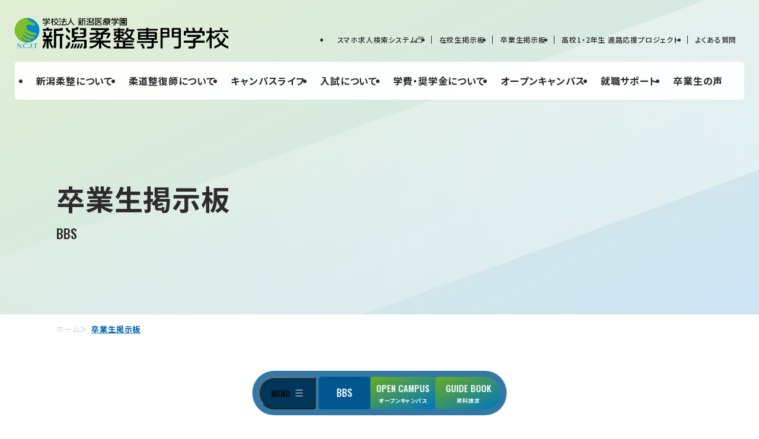

--- FILE ---
content_type: text/html; charset=UTF-8
request_url: https://www.ncjt.jp/gbbs/
body_size: 56299
content:
<!doctype html>
<html lang="ja">

<head>
	<!-- Google Tag Manager -->
	<script>
		(function(w, d, s, l, i) {
			w[l] = w[l] || [];
			w[l].push({
				'gtm.start': new Date().getTime(),
				event: 'gtm.js'
			});
			var f = d.getElementsByTagName(s)[0],
				j = d.createElement(s),
				dl = l != 'dataLayer' ? '&l=' + l : '';
			j.async = true;
			j.src =
				'https://www.googletagmanager.com/gtm.js?id=' + i + dl;
			f.parentNode.insertBefore(j, f);
		})(window, document, 'script', 'dataLayer', 'GTM-5P2HTM');
	</script>
	<!-- End Google Tag Manager -->
	<!-- Google Tag Manager 制作会社？ -->
	<script>
		(function(w, d, s, l, i) {
			w[l] = w[l] || [];
			w[l].push({
				'gtm.start': new Date().getTime(),
				event: 'gtm.js'
			});
			var f = d.getElementsByTagName(s)[0],
				j = d.createElement(s),
				dl = l != 'dataLayer' ? '&l=' + l : '';
			j.async = true;
			j.src =
				'https://www.googletagmanager.com/gtm.js?id=' + i + dl;
			f.parentNode.insertBefore(j, f);
		})(window, document, 'script', 'dataLayer', 'GTM-NSQ2CD8');
	</script>
	<!-- End Google Tag Manager -->

	<meta charset="UTF-8">
	<meta http-equiv="X-UA-Compatible" content="IE=edge">
	<meta name="viewport" content="width=device-width,initial-scale=1">
	<meta name="format-detection" content="telephone=no">
	<meta name="description" content="新潟柔整専門学校は、国家資格である「柔道整復師」を 目指せる新潟県唯一の専門学校です。1年次の授業から専門的な技術や知識を学び、3年間で国家試験全員合格を目指します。 4年制の大学と比べて一足先に現場に出て経験を積むことで、あなたの夢を叶えるチャンスも広がります。">
	<title>卒業生掲示板 | 新潟柔整専門学校</title>

	<link rel="stylesheet" href="https://www.ncjt.jp/cms/wp-content/themes/NCJT/style.css">
	<link rel="preconnect" href="https://fonts.googleapis.com">
	<link rel="preconnect" href="https://fonts.gstatic.com" crossorigin>
	<link href="https://fonts.googleapis.com/css2?family=Noto+Sans+JP:wght@400;500;700&family=Oswald:wght@500&display=swap" rel="stylesheet">
	<link rel="stylesheet" href="https://www.ncjt.jp/cms/wp-content/themes/NCJT/assets/css/slick.css">
	<link rel="stylesheet" href="https://www.ncjt.jp/cms/wp-content/themes/NCJT/assets/css/modaal.css">
	<link rel="stylesheet" href="https://www.ncjt.jp/cms/wp-content/themes/NCJT/assets/css/base.css">

			<link rel="stylesheet" href="https://www.ncjt.jp/cms/wp-content/themes/NCJT/assets/css/bbs.css">
	
	<!-- meta ogp -->
	<meta property="og:url" content="https://www.ncjt.jp">
	<meta property="og:type" content="website">
	<meta property="og:title" content="新潟柔整専門学校">
	<meta property="og:description" content="新潟柔整専門学校は、国家資格である「柔道整復師」を 目指せる新潟県唯一の専門学校です。1年次の授業から専門的な技術や知識を学び、3年間で国家試験全員合格を目指します。 4年制の大学と比べて一足先に現場に出て経験を積むことで、あなたの夢を叶えるチャンスも広がります。">
	<meta property="og:site_name" content="新潟柔整専門学校">
	<meta property="og:image" content="https://www.ncjt.jp/cms/wp-content/themes/NCJT/assets/img/common/OGP.jpg">
	<!-- /meta ogp -->

	<link rel="icon" href="https://www.ncjt.jp/cms/wp-content/themes/NCJT/assets/img/common/favicon.png">

	<meta name='robots' content='max-image-preview:large' />
		<!-- This site uses the Google Analytics by MonsterInsights plugin v8.23.1 - Using Analytics tracking - https://www.monsterinsights.com/ -->
							<script src="//www.googletagmanager.com/gtag/js?id=G-0HSSN9369F"  data-cfasync="false" data-wpfc-render="false" type="text/javascript" async></script>
			<script data-cfasync="false" data-wpfc-render="false" type="text/javascript">
				var mi_version = '8.23.1';
				var mi_track_user = true;
				var mi_no_track_reason = '';
				
								var disableStrs = [
										'ga-disable-G-0HSSN9369F',
									];

				/* Function to detect opted out users */
				function __gtagTrackerIsOptedOut() {
					for (var index = 0; index < disableStrs.length; index++) {
						if (document.cookie.indexOf(disableStrs[index] + '=true') > -1) {
							return true;
						}
					}

					return false;
				}

				/* Disable tracking if the opt-out cookie exists. */
				if (__gtagTrackerIsOptedOut()) {
					for (var index = 0; index < disableStrs.length; index++) {
						window[disableStrs[index]] = true;
					}
				}

				/* Opt-out function */
				function __gtagTrackerOptout() {
					for (var index = 0; index < disableStrs.length; index++) {
						document.cookie = disableStrs[index] + '=true; expires=Thu, 31 Dec 2099 23:59:59 UTC; path=/';
						window[disableStrs[index]] = true;
					}
				}

				if ('undefined' === typeof gaOptout) {
					function gaOptout() {
						__gtagTrackerOptout();
					}
				}
								window.dataLayer = window.dataLayer || [];

				window.MonsterInsightsDualTracker = {
					helpers: {},
					trackers: {},
				};
				if (mi_track_user) {
					function __gtagDataLayer() {
						dataLayer.push(arguments);
					}

					function __gtagTracker(type, name, parameters) {
						if (!parameters) {
							parameters = {};
						}

						if (parameters.send_to) {
							__gtagDataLayer.apply(null, arguments);
							return;
						}

						if (type === 'event') {
														parameters.send_to = monsterinsights_frontend.v4_id;
							var hookName = name;
							if (typeof parameters['event_category'] !== 'undefined') {
								hookName = parameters['event_category'] + ':' + name;
							}

							if (typeof MonsterInsightsDualTracker.trackers[hookName] !== 'undefined') {
								MonsterInsightsDualTracker.trackers[hookName](parameters);
							} else {
								__gtagDataLayer('event', name, parameters);
							}
							
						} else {
							__gtagDataLayer.apply(null, arguments);
						}
					}

					__gtagTracker('js', new Date());
					__gtagTracker('set', {
						'developer_id.dZGIzZG': true,
											});
										__gtagTracker('config', 'G-0HSSN9369F', {"forceSSL":"true","link_attribution":"true"} );
															window.gtag = __gtagTracker;										(function () {
						/* https://developers.google.com/analytics/devguides/collection/analyticsjs/ */
						/* ga and __gaTracker compatibility shim. */
						var noopfn = function () {
							return null;
						};
						var newtracker = function () {
							return new Tracker();
						};
						var Tracker = function () {
							return null;
						};
						var p = Tracker.prototype;
						p.get = noopfn;
						p.set = noopfn;
						p.send = function () {
							var args = Array.prototype.slice.call(arguments);
							args.unshift('send');
							__gaTracker.apply(null, args);
						};
						var __gaTracker = function () {
							var len = arguments.length;
							if (len === 0) {
								return;
							}
							var f = arguments[len - 1];
							if (typeof f !== 'object' || f === null || typeof f.hitCallback !== 'function') {
								if ('send' === arguments[0]) {
									var hitConverted, hitObject = false, action;
									if ('event' === arguments[1]) {
										if ('undefined' !== typeof arguments[3]) {
											hitObject = {
												'eventAction': arguments[3],
												'eventCategory': arguments[2],
												'eventLabel': arguments[4],
												'value': arguments[5] ? arguments[5] : 1,
											}
										}
									}
									if ('pageview' === arguments[1]) {
										if ('undefined' !== typeof arguments[2]) {
											hitObject = {
												'eventAction': 'page_view',
												'page_path': arguments[2],
											}
										}
									}
									if (typeof arguments[2] === 'object') {
										hitObject = arguments[2];
									}
									if (typeof arguments[5] === 'object') {
										Object.assign(hitObject, arguments[5]);
									}
									if ('undefined' !== typeof arguments[1].hitType) {
										hitObject = arguments[1];
										if ('pageview' === hitObject.hitType) {
											hitObject.eventAction = 'page_view';
										}
									}
									if (hitObject) {
										action = 'timing' === arguments[1].hitType ? 'timing_complete' : hitObject.eventAction;
										hitConverted = mapArgs(hitObject);
										__gtagTracker('event', action, hitConverted);
									}
								}
								return;
							}

							function mapArgs(args) {
								var arg, hit = {};
								var gaMap = {
									'eventCategory': 'event_category',
									'eventAction': 'event_action',
									'eventLabel': 'event_label',
									'eventValue': 'event_value',
									'nonInteraction': 'non_interaction',
									'timingCategory': 'event_category',
									'timingVar': 'name',
									'timingValue': 'value',
									'timingLabel': 'event_label',
									'page': 'page_path',
									'location': 'page_location',
									'title': 'page_title',
									'referrer' : 'page_referrer',
								};
								for (arg in args) {
																		if (!(!args.hasOwnProperty(arg) || !gaMap.hasOwnProperty(arg))) {
										hit[gaMap[arg]] = args[arg];
									} else {
										hit[arg] = args[arg];
									}
								}
								return hit;
							}

							try {
								f.hitCallback();
							} catch (ex) {
							}
						};
						__gaTracker.create = newtracker;
						__gaTracker.getByName = newtracker;
						__gaTracker.getAll = function () {
							return [];
						};
						__gaTracker.remove = noopfn;
						__gaTracker.loaded = true;
						window['__gaTracker'] = __gaTracker;
					})();
									} else {
										console.log("");
					(function () {
						function __gtagTracker() {
							return null;
						}

						window['__gtagTracker'] = __gtagTracker;
						window['gtag'] = __gtagTracker;
					})();
									}
			</script>
				<!-- / Google Analytics by MonsterInsights -->
		<link rel='stylesheet' id='sbi_styles-css' href='https://www.ncjt.jp/cms/wp-content/plugins/instagram-feed/css/sbi-styles.min.css?ver=6.6.1' type='text/css' media='all' />
<link rel='stylesheet' id='classic-theme-styles-css' href='https://www.ncjt.jp/cms/wp-includes/css/classic-themes.min.css?ver=1' type='text/css' media='all' />
<link rel='stylesheet' id='contact-form-7-css' href='https://www.ncjt.jp/cms/wp-content/plugins/contact-form-7/includes/css/styles.css?ver=5.7.5.1' type='text/css' media='all' />
<link rel='stylesheet' id='cf7msm_styles-css' href='https://www.ncjt.jp/cms/wp-content/plugins/contact-form-7-multi-step-module/resources/cf7msm.css?ver=4.4' type='text/css' media='all' />
<link rel='stylesheet' id='cf7cf-style-css' href='https://www.ncjt.jp/cms/wp-content/plugins/cf7-conditional-fields/style.css?ver=2.5' type='text/css' media='all' />
<script type='text/javascript' src='https://www.ncjt.jp/cms/wp-content/plugins/google-analytics-for-wordpress/assets/js/frontend-gtag.min.js?ver=8.23.1' id='monsterinsights-frontend-script-js'></script>
<script data-cfasync="false" data-wpfc-render="false" type="text/javascript" id='monsterinsights-frontend-script-js-extra'>/* <![CDATA[ */
var monsterinsights_frontend = {"js_events_tracking":"true","download_extensions":"doc,pdf,ppt,zip,xls,docx,pptx,xlsx","inbound_paths":"[{\"path\":\"\\\/go\\\/\",\"label\":\"affiliate\"},{\"path\":\"\\\/recommend\\\/\",\"label\":\"affiliate\"}]","home_url":"https:\/\/www.ncjt.jp","hash_tracking":"false","v4_id":"G-0HSSN9369F"};/* ]]> */
</script>
<script type='text/javascript' src='https://www.ncjt.jp/cms/wp-includes/js/jquery/jquery.min.js?ver=3.6.1' id='jquery-core-js'></script>
<script type='text/javascript' src='https://www.ncjt.jp/cms/wp-includes/js/jquery/jquery-migrate.min.js?ver=3.3.2' id='jquery-migrate-js'></script>
<link rel="canonical" href="https://www.ncjt.jp/gbbs/" />
<link rel='shortlink' href='https://www.ncjt.jp/?p=175' />
<link rel="alternate" type="application/json+oembed" href="https://www.ncjt.jp/wp-json/oembed/1.0/embed?url=https%3A%2F%2Fwww.ncjt.jp%2Fgbbs%2F" />
<link rel="alternate" type="text/xml+oembed" href="https://www.ncjt.jp/wp-json/oembed/1.0/embed?url=https%3A%2F%2Fwww.ncjt.jp%2Fgbbs%2F&#038;format=xml" />

	<script src="https://code.jquery.com/jquery-3.6.0.min.js"></script>

</head>

<body class="page-template-default page page-id-175">

	<div id="wrapper">


		<header class="header">
			<h1 class="logo"><a href="https://www.ncjt.jp"><img src="https://www.ncjt.jp/cms/wp-content/themes/NCJT/assets/img/common/logo.svg" alt="学校法人 新潟医療学園 新潟柔整専門学校" width="360" height="52"></a></h1>
		</header>

		<nav class="headerMenu">

			<ul class="secondary">
				<li><a href="https://www.seria-job.jp/school/list.php?code=ncjt" target="_blank" class="flex_item_nav"><span>スマホ求人検索システム</span><img src="https://www.ncjt.jp/cms/wp-content/themes/NCJT/assets/img/common/outside.svg" alt="外部リンクアイコン"></a></li>
				<li><a href="https://www.ncjt.jp/stlogin/">在校生掲示板</a></li>
				<li><a href="https://www.ncjt.jp/gbbs/">卒業生掲示板</a></li>
				<li><a href="https://www.ncjt.jp/yell/">高校1・2年生 進路応援プロジェクト</a></li>
				<li><a href="https://www.ncjt.jp/faq/">よくある質問</a></li>
			</ul>

			<ul class="primary">
				<li class="hasSub"><span class="label">新潟柔整について</span>
					<dl class="child row3">
						<dt>新潟柔整につ<br>いて</dt>
						<dd><a href="https://www.ncjt.jp/concept/">コンセプト</a></dd>
						<dd><a href="https://www.ncjt.jp/teacher/">講師紹介</a></dd>
						<dd><a href="https://www.ncjt.jp/facility/">施設紹介</a></dd>
						<dd><a href="https://www.ncjt.jp/daycourse/">第一柔道整復師学科</a></dd>
						<dd><a href="https://www.ncjt.jp/nightcourse/">第二柔道整復師学科</a></dd>
						<dd><a href="https://www.ncjt.jp/differences/">大学と専門学校の違い</a></dd>
					</dl>
				</li>
				<li class="hasSub"><span class="label">柔道整復師について</span>
					<dl class="child row2">
						<dt>柔道整復師に<br>ついて</dt>
						<dd><a href="https://www.ncjt.jp/license/">柔道整復師の特徴</a></dd>
						<dd><a href="https://www.ncjt.jp/career/">活躍のフィールド</a></dd>
						<dd><a href="https://www.ncjt.jp/curriculum/">資格取得の支援</a></dd>
					</dl>
				</li>
				<li><a href="https://www.ncjt.jp/campus-life/" class="label">キャンパスライフ</a></li>
				<li class="hasSub"><span class="label">入試について</span>
					<dl class="child row2">
						<dt>入試について</dt>
						<dd><a href="https://www.ncjt.jp/exam/">入試情報</a></dd>
						<dd><a href="https://www.ncjt.jp/ao/">AO入試</a></dd>
											</dl>
				</li>
				<li class="hasSub"><span class="label">学費・奨学金について</span>
					<dl class="child">
						<dt>学費・奨学金<br>について</dt>
						<dd><a href="https://www.ncjt.jp/tuition/">学費について</a></dd>
						<dd><a href="https://www.ncjt.jp/scholarship/">奨学金について</a></dd>
					</dl>
				</li>
				<li><a href="https://www.ncjt.jp/open-campus/" class="label">オープンキャンパス</a></li>
				<li><a href="https://www.ncjt.jp/career-support/" class="label">就職サポート</a></li>
				<li><a href="https://www.ncjt.jp/voice/" class="label">卒業生の声</a></li>
			</ul>

		</nav>

<nav class="mainMenu">

  <style>
  @media (min-width: 769px) {
    .isOpenMenu .gnav {
      height: 448px;
    }
  }
</style>

<div class="gnav">
  <div class="loop">
    <div><img src="https://www.ncjt.jp/cms/wp-content/themes/NCJT/assets/img/common/loop-text.svg" alt="" width="1200" height="67"></div>
    <div><img src="https://www.ncjt.jp/cms/wp-content/themes/NCJT/assets/img/common/loop-text.svg" alt="" width="1200" height="67"></div>
  </div>
  <div class="home"><a href="https://www.ncjt.jp/">ホーム</a></div>
  <div class="lower">
    <dl>
      <dt>新潟柔整について</dt>
      <dd><a href="https://www.ncjt.jp/concept/">コンセプト</a></dd>
      <dd><a href="https://www.ncjt.jp/teacher/">講師紹介</a></dd>
      <dd><a href="https://www.ncjt.jp/facility/">施設紹介</a></dd>
      <dd><a href="https://www.ncjt.jp/daycourse/">第一柔道整復師学科</a></dd>
      <dd><a href="https://www.ncjt.jp/nightcourse/">第二柔道整復師学科</a></dd>
      <dd><a href="https://www.ncjt.jp/differences/">大学と専門学校の違い</a></dd>
    </dl>
    <dl>
      <dt>柔道整復師について</dt>
      <dd><a href="https://www.ncjt.jp/license/">柔道整復師の特徴</a></dd>
      <dd><a href="https://www.ncjt.jp/career/">活躍のフィールド</a></dd>
      <dd><a href="https://www.ncjt.jp/curriculum/">資格取得の支援</a></dd>
      <dd class="bt"><a href="https://www.ncjt.jp/campus-life/">キャンパスライフ</a></dd>
    </dl>
    <dl>
      <dt>入試について</dt>
      <dd><a href="https://www.ncjt.jp/exam/">入試情報</a></dd>
      <dd><a href="https://www.ncjt.jp/ao/">AO入試</a></dd>
            <dt>学費・奨学金について</dt>
      <dd><a href="https://www.ncjt.jp/tuition/">学費について</a></dd>
      <dd><a href="https://www.ncjt.jp/scholarship/">奨学金について</a></dd>
    </dl>
    <ul>
      <li><a href="https://www.ncjt.jp/open-campus/">オープンキャンパス</a></li>
      <li><a href="https://www.ncjt.jp/career-support/">就職サポート</a></li>
      <li><a href="https://www.ncjt.jp/voice/">卒業生の声</a></li>
      <li><a href="https://www.ncjt.jp/yell/">高校1・2年生<br>進路応援プロジェクト</a></li>
      <li><a href="https://www.seria-job.jp/school/list.php?code=ncjt" target="_blank">資料請求フォーム</a></li>
    </ul>
  </div>
  <div class="other">
    <ul class="blog">
      <li><a href="https://www.ncjt.jp/news/">お知らせ</a></li>
        <li><a href="https://www.ncjt.jp/blog/">ブログ</a></li>
      <li><a href="https://www.ncjt.jp/faq/">よくある質問</a></li>
      <li><a href="https://www.ncjt.jp/stlogin/">在校生掲示板</a></li>
      <li><a href="https://www.ncjt.jp/gbbs/">卒業生掲示板</a></li>
      <li><a href="https://www.seria-job.jp/school/list.php?code=ncjt" target="_blank" class="flex_item_nav"><span>スマホ求人検索システム</span><img src="https://www.ncjt.jp/cms/wp-content/themes/NCJT/assets/img/common/outside_white.svg" alt="外部リンクアイコン"></a></li>
    </ul>
    <ul class="sns">
      <!--<li><a href="https://www.facebook.com/people/%E6%96%B0%E6%BD%9F%E6%9F%94%E6%95%B4%E5%B0%82%E9%96%80%E5%AD%A6%E6%A0%A1/100065450054791/" target="_blank"><img src="/assets/img/common/ico-sns-fb.svg" alt="" width="12" height="22"></a></li>-->
      <li><a href="https://twitter.com/ncjt_official/" target="_blank"><img src="https://www.ncjt.jp/cms/wp-content/themes/NCJT/assets/img/common/ico-sns-tw.svg" alt="" width="22" height="18"></a></li>
      <li><a href="https://www.instagram.com/ncjt.official/" target="_blank"><img src="https://www.ncjt.jp/cms/wp-content/themes/NCJT/assets/img/common/ico-sns-ig.svg" alt="" width="19" height="19"></a></li>
      <li><a href="https://www.youtube.com/channel/UC5zcJfokYq2ILgaolrIZ30Q" target="_blank"><img src="https://www.ncjt.jp/cms/wp-content/themes/NCJT/assets/img/common/ico-sns-yt.svg" alt="" width="23" height="16"></a></li>
      <li><a href="https://liff.line.me/1645278921-kWRPP32q/?accountId=554dzxxu" target="_blank"><img src="https://www.ncjt.jp/cms/wp-content/themes/NCJT/assets/img/common/icon_line.svg" alt="" width="23"></a></li>
    </ul>
  </div>
</div>

  <div class="menu-bar">
    <button class="btnMenu ffO">MENU<span><span></span></span></button>
    <div class="menu-container">
      <dl class="anchor-nav">
        <dt class="ffO small">BBS</dt>
      </dl>
      <a href="https://www.ncjt.jp/open-campus/" class="green"><em class="ffO">OPEN CAMPUS</em>オープンキャンパス</a>
      <a href="https://www.ncjt.jp/request/" class="green"><em class="ffO">GUIDE BOOK</em>資料請求</a>
    </div>
  </div>

</nav>


<main>

  <div class="page-title">
    <h2>
      <span>卒業生掲示板</span>
      <small class="ffO">BBS</small>
    </h2>
  </div>

  <nav class="breadcrumb">
    <a href="../">ホーム</a>
    <span>卒業生掲示板</span>
  </nav>


  <div class="bbs-container sec-bottom">
    <section class="bbs-area"><div class="bbs-title">各種証明書</div><div class="bbs-meta"><span class="entry-date">2025.1.10</span></div><div class="bbs-inner clearfix">1） 卒業証明書<br />
2） 成績証明書<br />
3） その他証明書<br />
詳しくは<a href="https://www.ncjt.jp/cms/wp-content/uploads/2025/06/shoumei_hakkou25.pdf" target="blank" > 証明書の発行について</a>をご覧ください。<br />
申請書のダウンロードは<a href="https://www.ncjt.jp/cms/wp-content/uploads/2025/01/syoumei_sinsei.pdf" target="blank" >こちらから</a><br />
※証明書の発行には数日かかります。ご希望の際は早めに申請してください。<br />
<br />
</div></section><section class="bbs-area"><div class="bbs-title">第5回業者模試（フル）日程変更について</div><div class="bbs-meta"><span class="entry-date">2026.1.16</span></div><div class="bbs-inner clearfix">卒業生　各位<br />
<br />
第5回業者模試（フル）を以下の通り実施します。<br />
各自、確認してください。<br />
<br />
◆実施日時<br />
2月1日（日）　<br />
集合時間　：　9：20<br />
試験時間　：　9：30 ～ 12：00 , 13：00 ～ 15：30<br />
（※午前・午後とも、試験開始60分後、途中退室可能）<br />
◆会場<br />
1組 ： 教室⑤　　　　2組 ： 教室⑥<br />
第二柔道整復師学科（夜間部）／既卒生 ：　教室⑦⑧<br />
◆その他<br />
・座席は自由です。<br />
・受験番号は、各会場の掲示をよく確認すること。<br />
・昼食について、模試受験者は試験会場で取ることを許可します。<br />
<br />
以上、事務局</div></section><section class="bbs-area"><div class="bbs-title">第4回柔道整復師模試（フル）の個人成績表の配付について</div><div class="bbs-meta"><span class="entry-date">2026.1.16</span></div><div class="bbs-inner clearfix">柔道整復師模試申込者 各位<br />
<br />
1月11日（日）実施の「第4回柔道整復師模試（フル）」の個人成績表をお渡しします。<br />
受験者は学校に連絡の上、事務局カウンターまで取りに来てください。<br />
申込者のうち、模試を受験しておらず、「問題・解答・解説」を受け取っていない方も同様に取りに来てください。<br />
<br />
事務局対応時間は次のとおりです。<br />
月曜日～土曜日（祝日を除く）9：30～18:00<br />
※仕事の都合等で18時以降の受け取りを希望する場合は学校へ連絡してください。<br />
※ただし、事務局業務の都合により時間を限定することがあります。<br />
<br />
以上、事務局</div></section><section class="bbs-area"><div class="bbs-title">12月10（水）は休校日です</div><div class="bbs-meta"><span class="entry-date">2025.12.8</span></div><div class="bbs-inner clearfix">卒業生　各位<br />
<br />
下記の日程は本学の創立記念日とし、休校日となります。<br />
学校の開放もありませんので、注意して下さい。<br />
該当日：12月10日(水)<br />
<br />
以上、事務局<br />
</div></section><section class="bbs-area"><div class="bbs-title">国家試験ツアー（卒業生）の募集について</div><div class="bbs-meta"><span class="entry-date">2025.12.8</span></div><div class="bbs-inner clearfix">卒業生　各位<br />
<br />
今年度の国家試験は3月1日（日）にあり、学校の希望受験地は「宮城県」です。<br />
宮城県の試験会場は、「東北工業大学（八木山キャンパス）」です。仙台駅から少し離れた場所になります。<br />
受験地を「宮城県」にしたいが、駅から少し離れた場所にあると交通手段等に不安がある方もいるかと思います。<br />
そこで、今年は卒業生に対しても国家試験ツアーの希望を募りたいと思います！<br />
<a href="https://www.ncjt.jp/cms/wp-content/uploads/2025/12/b154cb0f86eb914da51651f16ea7a942.pdf" target="blank" >★ツアー日程はこちら★</a><br />
希望する人は募集期間内に事務局まで連絡してください。<br />
※現3年生と一緒のバスで移動していただきます。<br />
■募集期間：12/8（月）～12/19（金）<br />
■旅行代金：30,000円<br />
<br />
以上、事務局<br />
</div></section><section class="bbs-area"><div class="bbs-title">国家試験合格ゼミ（第5期）の開講について</div><div class="bbs-meta"><span class="entry-date">2025.11.22</span></div><div class="bbs-inner clearfix">卒業生 各位<br />
<br />
国家試験合格ゼミ（第5期）を開講します。<br />
午前の部（11:00〜12:00）と午後の部（16:30〜17:30）の2部構成となりますので、既卒生は、好きな時間帯で参加してください。<br />
参加を希望する既卒生は事務局まで連絡してください。<br />
<br />
※日程、担当教員については<a href="https://www.ncjt.jp/cms/wp-content/uploads/2025/11/goukakuzemi5.pdf" target="blank" >こちら</a><br />
※都合により、日程が変更となる場合があります。<br />
<br />
以上、事務局<br />
</div></section><section class="bbs-area"><div class="bbs-title">第3回業者模試（フル）日程変更について</div><div class="bbs-meta"><span class="entry-date">2025.11.21</span></div><div class="bbs-inner clearfix">卒業生　各位<br />
<br />
第3回業者模試（フル）を以下の通り実施します。<br />
各自、確認してください。<br />
<br />
◆実施日時<br />
12月14日（日）　<br />
集合時間　：　9：20<br />
試験時間　：　9：30 ～ 12：00 , 13：00 ～ 15：30<br />
（※午前・午後とも、試験開始60分後、途中退室可能）<br />
◆会場<br />
1組 ： 教室⑤　　　　2組 ： 教室⑥<br />
第二柔道整復師学科（夜間部）／既卒生 ：　教室⑦⑧<br />
◆その他<br />
・座席は自由です。<br />
・受験番号は、各会場の掲示をよく確認すること。<br />
・昼食について、模試受験者は試験会場で取ることを許可します。<br />
<br />
以上、事務局</div></section><section class="bbs-area"><div class="bbs-title">第34回国家試験受験手続について</div><div class="bbs-meta"><span class="entry-date">2025.11.13</span></div><div class="bbs-inner clearfix">卒業生　各位<br />
<br />
第34回国家試験の受験を希望する方は、以下のリンクより手続方法を確認して下さい。<br />
<a href="https://www.ncjt.jp/cms/wp-content/uploads/2025/11/6b74df7e61b2c6d0463d2b98c7963202-1.pdf" target="blank" >詳細はこちら</a><br />
<br />
なお、既卒の方は各自での出願手続きとなりますので、早めの申請をお願いします。<br />
また、試験前日の宿泊先や交通機関などを早目に手配・確認されることをお勧めします。<br />
<br />
事務局<br />
</div></section><section class="bbs-area"><div class="bbs-title">国家試験合格ゼミ（第4期）の開講について</div><div class="bbs-meta"><span class="entry-date">2025.9.16</span></div><div class="bbs-inner clearfix">卒業生 各位<br />
<br />
国家試験合格ゼミ（第4期）を開講します。<br />
午前の部（11:00〜12:00）と午後の部（16:30〜17:30）の2部構成となりますので、既卒生は、好きな時間帯で参加してください。<br />
参加を希望する既卒生は事務局まで連絡してください。<br />
<br />
※日程、担当教員については<a href="https://www.ncjt.jp/cms/wp-content/uploads/2025/09/goukakuzemi4.pdf" target="blank" >こちら</a><br />
※都合により、日程が変更となる場合があります。<br />
<br />
以上、事務局<br />
</div></section><section class="bbs-area"><div class="bbs-title">第2回柔道整復師模試（フル）の個人成績表の配付について</div><div class="bbs-meta"><span class="entry-date">2025.9.6</span></div><div class="bbs-inner clearfix">柔道整復師模試申込者 各位<br />
<br />
8月31日（日）実施の「第2回柔道整復師模試（フル）」の個人成績表をお渡しします。<br />
受験者は学校に連絡の上、事務局カウンターまで取りに来てください。<br />
申込者のうち、模試を受験しておらず、「問題・解答・解説」を受け取っていない方も同様に取りに来てください。<br />
<br />
事務局対応時間は次のとおりです。<br />
月曜日～土曜日（祝日を除く）9：30～18:00<br />
※仕事の都合等で18時以降の受け取りを希望する場合は学校へ連絡してください。<br />
※ただし、事務局業務の都合により時間を限定することがあります。<br />
<br />
以上、事務局<br />
</div></section><section class="bbs-area"><div class="bbs-title">国家試験合格ゼミ（第3期）の開講について</div><div class="bbs-meta"><span class="entry-date">2025.7.26</span></div><div class="bbs-inner clearfix">卒業生 各位<br />
<br />
国家試験合格ゼミ（第3期）を開講します。<br />
午前の部（11:00〜12:00）と午後の部（16:30〜17:30）の2部構成となりますので、既卒生は、好きな時間帯で参加してください。<br />
参加を希望する既卒生は事務局まで連絡してください。<br />
<br />
※日程、担当教員については<a href="https://www.ncjt.jp/cms/wp-content/uploads/2025/07/goukakuzemi3.pdf" target="blank" >こちら</a><br />
<br />
※都合により、日程が変更となる場合があります。<br />
<br />
以上、事務局<br />
</div></section><section class="bbs-area"><div class="bbs-title">第2回業者模試（フル）日程変更について</div><div class="bbs-meta"><span class="entry-date">2025.7.26</span></div><div class="bbs-inner clearfix">卒業生　各位<br />
<br />
第2回業者模試（フル）を以下の通り実施します。<br />
各自、確認してください。<br />
<br />
◆実施日時<br />
8月31日（日）<br />
集合時間　：　9：20<br />
試験時間　：　9：30 ～ 12：00 , 13：00 ～ 15：30<br />
（※午前・午後とも、試験開始60分後、途中退室可能）<br />
◆会場<br />
1組 ： 教室⑤　　　　2組 ： 教室⑥<br />
第二柔道整復師学科（夜間部）／既卒生 ：　教室⑦⑧<br />
◆その他<br />
・座席は自由です。<br />
・受験番号は、各会場の掲示をよく確認すること。<br />
・昼食について、模試受験者は試験会場で取ることを許可します。<br />
<br />
以上、事務局</div></section><section class="bbs-area"><div class="bbs-title">国家試験過去問題集の入荷について</div><div class="bbs-meta"><span class="entry-date">2025.7.22</span></div><div class="bbs-inner clearfix">卒業生各位<br />
<br />
国家試験過去問題集が入荷されました。<br />
申し込んでいる方は、預かり証を持参の上、受け取りに来てください。<br />
■対応時間：月～金 11:30～17:45<br />
※受取は7月中にお願いします。<br />
※やむを得ず上記以外の時間を希望する場合は、事前にご相談ください。<br />
<br />
以上 事務局<br />
</div></section><section class="bbs-area"><div class="bbs-title">国家試験過去問題集の申込について</div><div class="bbs-meta"><span class="entry-date">2025.6.23</span></div><div class="bbs-inner clearfix">卒業生 各位<br />
<br />
卒業生のみなさんにも・・・<br />
「2026年版徹底攻略！国家試験過去問題集（柔道整復師用）」を特別価格で販売します！<br />
★定価8,030円→「特別価格6,761円」<br />
希望する人は7月7日（月）までに購入費用と印鑑をもって事務局に申し出てください。<br />
書籍は締め切り後（7月下旬）にお渡しします。<br />
◆対応時間：月〜金 11：30〜17：45<br />
※やむを得ず上記以外の時間を希望する場合は、事前にご相談ください。<br />
<br />
⬇申込みポスターです。ご確認ください⬇<br />
　<a href="https://www.ncjt.jp/cms/wp-content/uploads/2025/06/kokushikakomonR7.pdf" target="blank">詳細はこちら</a><br />
<br />
また、学校では国家試験合格ゼミを開催中です！<br />
今週はお休みですが、7/12(土)まで実施しますので、ぜひ参加をご検討ください。<br />
月～土の11時00分からと16時30分からの1日2回実施しています。<br />
学校へ来れば先生方に質問する事も出来ますし、自習室も使用可能です☺<br />
卒業生のみなさんが国家試験に合格できるよう、教職員一同応援しています！<br />
■合格ゼミ日程（第2期）<br />
　<a href="https://www.ncjt.jp/cms/wp-content/uploads/2025/05/9a48d9677d376d62b88ad1cade0e9e3a.pdf" target="blank" >ゼミ日程はこちら</a><br />
<br />
事務局</div></section><section class="bbs-area"><div class="bbs-title">国家試験合格ゼミの開講について</div><div class="bbs-meta"><span class="entry-date">2025.5.30</span></div><div class="bbs-inner clearfix">卒業生 各位<br />
<br />
国家試験合格ゼミ（第2期）を開講します。<br />
午前の部（11:00〜12:00）と午後の部（16:30〜17:30）の2部構成となりますので、<br />
既卒生は、好きな時間帯で参加してください。<br />
参加を希望する既卒生は事務局まで連絡してください。<br />
<br />
※日程、担当教員について<a href="https://www.ncjt.jp/cms/wp-content/uploads/2025/05/9a48d9677d376d62b88ad1cade0e9e3a.pdf" target="blank" >こちら</a>を確認してください。<br />
※都合により、日程が変更となる場合があります。<br />
<br />
以上<br />
</div></section><section class="bbs-area"><div class="bbs-title">第1回柔道整復師模試（ハーフ）の個人成績表の配付について</div><div class="bbs-meta"><span class="entry-date">2025.5.22</span></div><div class="bbs-inner clearfix">柔道整復師模試申込者 各位<br />
<br />
5月18日（日）実施の「第1回柔道整復師模試（ハーフ）」の個人成績表をお渡しします。<br />
受験者は学校に連絡の上、事務局カウンターまで取りに来てください。<br />
申込者のうち、模試を受験しておらず、「問題・解答・解説」を受け取っていない方も同様に取りに来てください。<br />
<br />
事務局対応時間は次のとおりです。<br />
月曜日～土曜日（祝日を除く）9：30～18:00<br />
※仕事の都合等で18時以降の受け取りを希望する場合は学校へ連絡してください。<br />
※ただし、事務局業務の都合により時間を限定することがあります。<br />
<br />
以上<br />
</div></section><section class="bbs-area"><div class="bbs-title">第1回業者模試（ハーフ）について</div><div class="bbs-meta"><span class="entry-date">2025.4.28</span></div><div class="bbs-inner clearfix">卒業生　各位<br />
第1回業者模試（ハーフ）を以下の通り実施します。<br />
各自確認してください。<br />
<br />
◆実施日時<br />
5月18日（日）9:30〜12:00（9：20までに集合）<br />
（※試験開始60分後、途中退出可能）<br />
◆会場<br />
1組：教室⑤　　2組：教室⑥<br />
第二柔道整復師学科（夜間部）/既卒生：教室⑦⑧<br />
◆その他<br />
・座席は自由です。間隔をあけて着席すること。<br />
・受験番号は各会場の掲示をよく確認すること。<br />
・マークシートにも受験番号が必要となります。<br />
</div></section><section class="bbs-area"><div class="bbs-title">国家試験合格ゼミの開講について</div><div class="bbs-meta"><span class="entry-date">2025.4.18</span></div><div class="bbs-inner clearfix">卒業生 各位<br />
<br />
国家試験合格ゼミ（第1期）を開講しています。<br />
午前の部（11:00〜12:00）と午後の部（16:30〜17:30）の2部構成となりますので、<br />
既卒生は、好きな時間帯で参加してください。<br />
参加を希望する既卒生は事務局まで連絡してください。<br />
<br />
※日程、担当教員について<a href="https://www.ncjt.jp/cms/wp-content/uploads/2025/04/57cb5f9eae6e79ae716d4540b3256b7b.pdf" target="blank" >こちら</a>を確認してください。<br />
※都合により、日程が変更となる場合があります。<br />
<br />
以上<br />
<br />
</div></section><section class="bbs-area"><div class="bbs-title">【重要】令和7年度 柔道整復師国家試験模試申込みおよび日程について</div><div class="bbs-meta"><span class="entry-date">2025.4.3</span></div><div class="bbs-inner clearfix">令和7年4月3日<br />
　　　　　　　　　　　　　　　　　　　　　　　　　　　　　　　　　　　　　　 　　　　　　<br />
既卒者 柔道整復師国家試験模試受験希望者　各位　<br />
<br />
柔道整復師国家試験模試　申込みについて<br />
<br />
■申込日時<br />
令和7年4月9日（水）・10日（木）・11日（金）・12日（土）<br />
11：00～17：50<br />
※4月12日（土）のみ15:00まで。<br />
■申込場所　　事務局カウンター<br />
■必要な物　　費用：税込21,800円（6回分）、印鑑<br />
■日程<br />
第1回目　令和7年5月18日（日）ハーフ<br />
第2回目　令和7年8月31日（日）フル<br />
第3回目　令和7年12月14日（日）フル<br />
第4回目　令和8年1月11日（日）フル<br />
第5回目　令和8年2月1日（日）フル<br />
※1回分は自主学習用として配付します。<br />
<br />
≪試験時間≫<br />
柔道整復師模試ハーフの場合<br />
　　　集合時間 9：20　試験時間 9：30～12：00<br />
柔道整復師模試フルの場合<br />
　　　集合時間 9：20　試験時間 9：30～12：00　13：00～15：30<br />
<br />
【　注意事項　】<br />
※上記申込時間外に申し込み希望の場合は、事前に相談すること。<br />
※申込みは、直接事務局にて行うこと。電話・ＦＡＸやメールでは一切受付けない。<br />
※単発や途中回からの申込みは受付けない。<br />
※業者模試は、昼間部・夜間部合同での実施とする。<br />
※日程は変更となる場合がある。変更となる場合は別途告知する。<br />
※試験結果が確定後、ＨＰ掲示板にて通知する。必ず事務局で成績通知を受け取ること。<br />
※やむを得ず業者模試を欠席した場合は、模試終了時間以降に「問題」・「正答」・「解説」を事務局<br />
まで取りに来ること。<br />
<br />
事務局</div></section><section class="bbs-area"><div class="bbs-title">第5回柔道整復師模試（フル）の個人成績表の配付について</div><div class="bbs-meta"><span class="entry-date">2025.2.19</span></div><div class="bbs-inner clearfix">柔道整復師模試申込者 各位<br />
<br />
2月2日（日）実施「第5回柔道整復師模試（フル）」の個人成績表をお渡しします。<br />
受験者は学校に連絡の上、事務局カウンターまで取りに来てください。<br />
申込者のうち、模試を受験しておらず、「問題・解答・解説」を受け取っていない方も同様に取りに来てください。<br />
<br />
事務局対応時間は次のとおりです。<br />
月曜日～土曜日（祝日を除く）9：30～18:00<br />
※仕事の都合等で18時以降の受け取りを希望する場合は学校へ連絡してください。<br />
※ただし、事務局業務の都合により時間を限定することがあります。<br />
<br />
以上、事務局<br />
</div></section><section class="bbs-area"><div class="bbs-title">第5回業者模試（フル）日程について</div><div class="bbs-meta"><span class="entry-date">2025.1.21</span></div><div class="bbs-inner clearfix">卒業生 各位<br />
<br />
第5回業者模試（フル）を以下の通り実施します。<br />
各自、確認してください。<br />
<br />
◆実施日時<br />
2月2日（日）<br />
集合時間　：　9：20<br />
試験時間　：　9：30 ～ 12：00 , 13：00 ～ 15：30<br />
（※午前・午後とも、試験開始60分後、途中退室可能）<br />
◆会場<br />
1組 ： 教室⑤　　　　2組 ： 教室⑥<br />
第二柔道整復師学科（夜間部）／既卒生 ：　教室⑦⑧<br />
◆その他<br />
・座席は自由です。<br />
・受験番号は、各会場の掲示をよく確認すること。<br />
・昼食について、模試受験者は試験会場で取ることを許可します。<br />
<br />
以上<br />
</div></section><section class="bbs-area"><div class="bbs-title">第4回柔道整復師模試（フル）の個人成績表の配付について</div><div class="bbs-meta"><span class="entry-date">2025.1.16</span></div><div class="bbs-inner clearfix">柔道整復師模試申込者 各位<br />
<br />
1月12日（日）実施の「第4回柔道整復師模試（フル）」個人成績表をお渡しします。<br />
受験者は学校に連絡の上、事務局カウンターまで取りに来てください。<br />
申込者のうち、模試を受験しておらず、「問題・解答・解説」を受け取っていない方も同様に取りに来てください。<br />
<br />
事務局対応時間は次のとおりです。<br />
月曜日～土曜日（祝日を除く）9：30～18:00<br />
※仕事の都合等で18時以降の受け取りを希望する場合は学校へ連絡してください。<br />
※ただし、事務局業務の都合により時間を限定することがあります。<br />
<br />
以上、事務局<br />
</div></section><section class="bbs-area"><div class="bbs-title">第4回業者模試（フル）日程について</div><div class="bbs-meta"><span class="entry-date">2025.1.6</span></div><div class="bbs-inner clearfix">卒業生　各位<br />
<br />
第4回業者模試（フル）を以下の通り実施します。<br />
各自、確認してください。<br />
<br />
◆実施日時<br />
1月12日（日）<br />
集合時間　：　9：20<br />
試験時間　：　9：30 ～ 12：00 , 13：00 ～ 15：30<br />
（※午前・午後とも、試験開始60分後、途中退室可能）<br />
◆会場<br />
1組 ： 教室⑤　　　　2組 ： 教室⑥<br />
第二柔道整復師学科（夜間部）／既卒生 ：　教室⑦⑧<br />
◆その他<br />
・座席は自由です。<br />
・受験番号は、各会場の掲示をよく確認すること。<br />
・昼食について、模試受験者は試験会場で取ることを許可します。<br />
<br />
以上</div></section><section class="bbs-area"><div class="bbs-title">国家試験合格ゼミ（第5期）の開講について</div><div class="bbs-meta"><span class="entry-date">2024.12.9</span></div><div class="bbs-inner clearfix">卒業生 各位<br />
<br />
国家試験合格ゼミ（第5期）を開講します。<br />
（本ゼミは、昨年度でいう国試対策講座です。）<br />
午前の部（11:00〜12:00）と午後の部（16:30〜17:30）の2部構成となりますので、<br />
既卒生は、好きな時間帯で参加してください。<br />
<br />
※日程、担当教員については<a href="https://www.ncjt.jp/cms/wp-content/uploads/2024/12/e49408c02681bc40eaa04bab696a8a8a.pdf" target="blank" >こちら</a><br />
※都合により、日程が変更となる場合があります。<br />
<br />
以上、事務局<br />
</div></section><section class="bbs-area"><div class="bbs-title">国家試験合格ゼミ（第4期）の開講について</div><div class="bbs-meta"><span class="entry-date">2024.12.9</span></div><div class="bbs-inner clearfix">卒業生 各位<br />
<br />
国家試験合格ゼミ（第4期）を開講します。<br />
（本ゼミは、昨年度でいう国試対策講座です。）<br />
午後の部（16:30〜17:30）のみとなりますので、注意してください。<br />
<br />
※日程、担当教員については<a href="https://www.ncjt.jp/cms/wp-content/uploads/2024/12/3493ba11f1c88c614311f0765dd8282d.pdf" target="blank" >こちら</a><br />
<br />
※都合により、日程が変更となる場合があります。<br />
<br />
以上、事務局</div></section><section class="bbs-area"><div class="bbs-title">第3回業者模試（フル）日程変更について</div><div class="bbs-meta"><span class="entry-date">2024.11.25</span></div><div class="bbs-inner clearfix">卒業生　各位<br />
<br />
第3回業者模試（フル）を以下の通り実施します。<br />
各自、確認してください。<br />
<br />
◆実施日時<br />
12月15日（日）　<br />
集合時間　：　9：20<br />
試験時間　：　9：30 ～ 12：00 , 13：00 ～ 15：30<br />
（※午前・午後とも、試験開始60分後、途中退室可能）<br />
◆会場<br />
1組 ： 教室⑤　　　　2組 ： 教室⑥<br />
第二柔道整復師学科（夜間部）／既卒生 ：　教室⑦⑧<br />
◆その他<br />
・座席は自由です。<br />
・受験番号は、各会場の掲示をよく確認すること。<br />
・昼食について、模試受験者は試験会場で取ることを許可します。<br />
</div></section><section class="bbs-area"><div class="bbs-title">第33回国家試験受験手続について</div><div class="bbs-meta"><span class="entry-date">2024.11.18</span></div><div class="bbs-inner clearfix">卒業生　各位<br />
<br />
第33回国家試験の受験を希望する方は、以下のリンクより手続方法を確認して下さい。<br />
<a href="https://www.ncjt.jp/cms/wp-content/uploads/2024/11/4437e2a0f5f6603df6a4d078ec83e77e.pdf" target="blank" >詳細はこちら</a><br />
<br />
なお、既卒の方は各自での出願手続きとなりますので、早めの申請をお願いします。<br />
また、試験前日の宿泊先や交通機関などを早目に手配・確認されることをお勧めします。<br />
<br />
事務局<br />
</div></section><section class="bbs-area"><div class="bbs-title">国家試験合格ゼミ（第3期）の開講について</div><div class="bbs-meta"><span class="entry-date">2024.9.11</span></div><div class="bbs-inner clearfix">卒業生 各位<br />
<br />
国家試験合格ゼミ（第3期）を開講します。<br />
（本ゼミは、昨年度でいう国試対策講座です。）<br />
午前の部（11:00〜12:00）と午後の部（16:30〜17:30）の2部構成となりますので、<br />
既卒生は、好きな時間帯で参加してください。<br />
参加を希望する既卒生は事務局まで連絡してください。<br />
<br />
※日程、担当教員については<a href="https://www.ncjt.jp/cms/wp-content/uploads/2024/09/0b1738ec075bdf53587d8f85cd8db6e0.pdf" target="blank" >こちら</a><br />
※都合により、日程が変更となる場合があります。<br />
<br />
以上、事務局<br />
</div></section><section class="bbs-area"><div class="bbs-title">入校について</div><div class="bbs-meta"><span class="entry-date">2015.7.2</span></div><div class="bbs-inner clearfix">平成27年7月1日より、卒業生の入校には事務局で受付が必要となりました。<br />
防犯管理上、用件や滞在時間に関わらず、必ず受付をするようにお願いします。<br />
<br />
以上</div></section><section class="bbs-area"><div class="bbs-title">禁煙について</div><div class="bbs-meta"><span class="entry-date">2015.1.1</span></div><div class="bbs-inner clearfix">本学は平成26年1月より、<br />
学校敷地内及び指定する周辺地域を禁煙とします。<br />
<br />
以上</div></section>
  </div>

</main>

<div class="bottom-catch">
	<picture>
		<source srcset="https://www.ncjt.jp/cms/wp-content/themes/NCJT/assets/img/common/trapezoid.jpg" media="(min-width: 521px)" width="100%">
		<img src="https://www.ncjt.jp/cms/wp-content/themes/NCJT/assets/img/common/trapezoid-sp.jpg" alt="">
	</picture>
	<p><img src="https://www.ncjt.jp/cms/wp-content/themes/NCJT/assets/img/common/ncjt.svg" alt="N.C.J.T 新潟柔整で夢を叶えよう!" width="360" height="247"></p>
</div>

<footer class="footer">
	<a href="#wrapper" class="pagetop"><img src="https://www.ncjt.jp/cms/wp-content/themes/NCJT/assets/img/common/pagetop.svg" alt="BACK TO PAGE TOP" width="150" height="150"></a>

	<div class="info">
		<div class="logo"><img src="https://www.ncjt.jp/cms/wp-content/themes/NCJT/assets/img/common/logo-footer.svg" alt="学校法人 新潟医療学園 新潟柔整専門学校" width="539" height="78"></div>
		<address>〒951-8142 新潟市中央区関屋大川前1-3-9</address>
		<div class="phone">TEL. 025-234-5945 / FAX. 025-234-5936</div>
	</div>

	<div class="free-dial">
		<h3>フリーダイヤル</h3>
		<a href="tel:0120-555-898" class="tel ffO">0120-555-898</a>
		<small>［受付時間］ 平日 9:00 - 18:00</small>
	</div>

	<ul class="sns">
		<!--<li><a href="https://www.facebook.com/people/%E6%96%B0%E6%BD%9F%E6%9F%94%E6%95%B4%E5%B0%82%E9%96%80%E5%AD%A6%E6%A0%A1/100065450054791/" target="_blank"><img src="/assets/img/common/ico-sns-fb.svg" alt="" width="12" height="22"></a></li>-->
		<li><a href="https://twitter.com/ncjt_official/" target="_blank"><img src="https://www.ncjt.jp/cms/wp-content/themes/NCJT/assets/img/common/ico-sns-tw.svg" alt="" width="22" height="18"></a></li>
		<li><a href="https://www.instagram.com/ncjt.official/" target="_blank"><img src="https://www.ncjt.jp/cms/wp-content/themes/NCJT/assets/img/common/ico-sns-ig.svg" alt="" width="19" height="19"></a></li>
		<li><a href="https://www.youtube.com/channel/UC5zcJfokYq2ILgaolrIZ30Q" target="_blank"><img src="https://www.ncjt.jp/cms/wp-content/themes/NCJT/assets/img/common/ico-sns-yt.svg" alt="" width="23" height="16"></a></li>
		<li><a href="https://liff.line.me/1645278921-kWRPP32q/?accountId=554dzxxu" target="_blank"><img src="https://www.ncjt.jp/cms/wp-content/themes/NCJT/assets/img/common/icon_line.svg" alt="" width="23"></a></li>
	</ul>

	<ul class="navi">
		<li><a href="https://www.ncjt.jp/disc/">修学支援新制度認定校 情報公開ページ</a></li>
		<li><a href="https://www.ncjt.jp/company/">求人担当者様へ</a></li>
		<li><a href="https://www.ncjt.jp/highschool/">高等学校進路ご担当者様へ</a></li>
		<li><a href="https://www.ncjt.jp/privacy/">プライバシーポリシー</a></li>
	</ul>

	<small class="copyright">Copyright © N.C.J.T All Rights Reserved.</small>

  <p class="recaptcha-text">このサイトはreCAPTCHAによって保護されており、Googleの<a href="https://policies.google.com/privacy" target="_blank" class="textLink-ui">プライバシーポリシー</a>と<a href="https://policies.google.com/terms" target="_blank" class="textLink-ui">利用規約</a>が適用されます。</p>

  <style>
    p.recaptcha-text {
      font-size: 10px;
      color: #fff;
      margin-top: 20px;
    }

    .grecaptcha-badge {
      display: none;
    }
  </style>

</footer>


</div>


<script src="https://code.jquery.com/jquery-3.6.0.min.js"></script>
<script src="https://www.ncjt.jp/cms/wp-content/themes/NCJT/assets/js/slick.min.js"></script>
<script src="https://www.ncjt.jp/cms/wp-content/themes/NCJT/assets/js/modaal.min.js"></script>
<script src="https://www.ncjt.jp/cms/wp-content/themes/NCJT/assets/js/common.js"></script>



<!-- Instagram Feed JS -->
<script type="text/javascript">
var sbiajaxurl = "https://www.ncjt.jp/cms/wp-admin/admin-ajax.php";
</script>
<script type='text/javascript' src='https://yubinbango.github.io/yubinbango/yubinbango.js' id='yubinbango-js'></script>
<script type='text/javascript' src='https://www.ncjt.jp/cms/wp-content/plugins/contact-form-7/includes/swv/js/index.js?ver=5.7.5.1' id='swv-js'></script>
<script type='text/javascript' id='contact-form-7-js-extra'>
/* <![CDATA[ */
var wpcf7 = {"api":{"root":"https:\/\/www.ncjt.jp\/wp-json\/","namespace":"contact-form-7\/v1"}};
/* ]]> */
</script>
<script type='text/javascript' src='https://www.ncjt.jp/cms/wp-content/plugins/contact-form-7/includes/js/index.js?ver=5.7.5.1' id='contact-form-7-js'></script>
<script type='text/javascript' id='cf7msm-js-extra'>
/* <![CDATA[ */
var cf7msm_posted_data = {"_wpcf7cf_hidden_group_fields":"[]","_wpcf7cf_hidden_groups":"[]","_wpcf7cf_visible_groups":"[]"};
/* ]]> */
</script>
<script type='text/javascript' src='https://www.ncjt.jp/cms/wp-content/plugins/contact-form-7-multi-step-module/resources/cf7msm.min.js?ver=4.4' id='cf7msm-js'></script>
<script type='text/javascript' id='wpcf7cf-scripts-js-extra'>
/* <![CDATA[ */
var wpcf7cf_global_settings = {"ajaxurl":"https:\/\/www.ncjt.jp\/cms\/wp-admin\/admin-ajax.php"};
/* ]]> */
</script>
<script type='text/javascript' src='https://www.ncjt.jp/cms/wp-content/plugins/cf7-conditional-fields/js/scripts.js?ver=2.5' id='wpcf7cf-scripts-js'></script>
<script type='text/javascript' src='https://www.google.com/recaptcha/api.js?render=6LezYkslAAAAAA2_mn-BRiEVCBG7FNhgY2f_Ingh&#038;ver=3.0' id='google-recaptcha-js'></script>
<script type='text/javascript' src='https://www.ncjt.jp/cms/wp-includes/js/dist/vendor/regenerator-runtime.min.js?ver=0.13.9' id='regenerator-runtime-js'></script>
<script type='text/javascript' src='https://www.ncjt.jp/cms/wp-includes/js/dist/vendor/wp-polyfill.min.js?ver=3.15.0' id='wp-polyfill-js'></script>
<script type='text/javascript' id='wpcf7-recaptcha-js-extra'>
/* <![CDATA[ */
var wpcf7_recaptcha = {"sitekey":"6LezYkslAAAAAA2_mn-BRiEVCBG7FNhgY2f_Ingh","actions":{"homepage":"homepage","contactform":"contactform"}};
/* ]]> */
</script>
<script type='text/javascript' src='https://www.ncjt.jp/cms/wp-content/plugins/contact-form-7/modules/recaptcha/index.js?ver=5.7.5.1' id='wpcf7-recaptcha-js'></script>


</body>

</html>

--- FILE ---
content_type: text/html; charset=utf-8
request_url: https://www.google.com/recaptcha/api2/anchor?ar=1&k=6LezYkslAAAAAA2_mn-BRiEVCBG7FNhgY2f_Ingh&co=aHR0cHM6Ly93d3cubmNqdC5qcDo0NDM.&hl=en&v=PoyoqOPhxBO7pBk68S4YbpHZ&size=invisible&anchor-ms=20000&execute-ms=30000&cb=529dhvj0f9zj
body_size: 48336
content:
<!DOCTYPE HTML><html dir="ltr" lang="en"><head><meta http-equiv="Content-Type" content="text/html; charset=UTF-8">
<meta http-equiv="X-UA-Compatible" content="IE=edge">
<title>reCAPTCHA</title>
<style type="text/css">
/* cyrillic-ext */
@font-face {
  font-family: 'Roboto';
  font-style: normal;
  font-weight: 400;
  font-stretch: 100%;
  src: url(//fonts.gstatic.com/s/roboto/v48/KFO7CnqEu92Fr1ME7kSn66aGLdTylUAMa3GUBHMdazTgWw.woff2) format('woff2');
  unicode-range: U+0460-052F, U+1C80-1C8A, U+20B4, U+2DE0-2DFF, U+A640-A69F, U+FE2E-FE2F;
}
/* cyrillic */
@font-face {
  font-family: 'Roboto';
  font-style: normal;
  font-weight: 400;
  font-stretch: 100%;
  src: url(//fonts.gstatic.com/s/roboto/v48/KFO7CnqEu92Fr1ME7kSn66aGLdTylUAMa3iUBHMdazTgWw.woff2) format('woff2');
  unicode-range: U+0301, U+0400-045F, U+0490-0491, U+04B0-04B1, U+2116;
}
/* greek-ext */
@font-face {
  font-family: 'Roboto';
  font-style: normal;
  font-weight: 400;
  font-stretch: 100%;
  src: url(//fonts.gstatic.com/s/roboto/v48/KFO7CnqEu92Fr1ME7kSn66aGLdTylUAMa3CUBHMdazTgWw.woff2) format('woff2');
  unicode-range: U+1F00-1FFF;
}
/* greek */
@font-face {
  font-family: 'Roboto';
  font-style: normal;
  font-weight: 400;
  font-stretch: 100%;
  src: url(//fonts.gstatic.com/s/roboto/v48/KFO7CnqEu92Fr1ME7kSn66aGLdTylUAMa3-UBHMdazTgWw.woff2) format('woff2');
  unicode-range: U+0370-0377, U+037A-037F, U+0384-038A, U+038C, U+038E-03A1, U+03A3-03FF;
}
/* math */
@font-face {
  font-family: 'Roboto';
  font-style: normal;
  font-weight: 400;
  font-stretch: 100%;
  src: url(//fonts.gstatic.com/s/roboto/v48/KFO7CnqEu92Fr1ME7kSn66aGLdTylUAMawCUBHMdazTgWw.woff2) format('woff2');
  unicode-range: U+0302-0303, U+0305, U+0307-0308, U+0310, U+0312, U+0315, U+031A, U+0326-0327, U+032C, U+032F-0330, U+0332-0333, U+0338, U+033A, U+0346, U+034D, U+0391-03A1, U+03A3-03A9, U+03B1-03C9, U+03D1, U+03D5-03D6, U+03F0-03F1, U+03F4-03F5, U+2016-2017, U+2034-2038, U+203C, U+2040, U+2043, U+2047, U+2050, U+2057, U+205F, U+2070-2071, U+2074-208E, U+2090-209C, U+20D0-20DC, U+20E1, U+20E5-20EF, U+2100-2112, U+2114-2115, U+2117-2121, U+2123-214F, U+2190, U+2192, U+2194-21AE, U+21B0-21E5, U+21F1-21F2, U+21F4-2211, U+2213-2214, U+2216-22FF, U+2308-230B, U+2310, U+2319, U+231C-2321, U+2336-237A, U+237C, U+2395, U+239B-23B7, U+23D0, U+23DC-23E1, U+2474-2475, U+25AF, U+25B3, U+25B7, U+25BD, U+25C1, U+25CA, U+25CC, U+25FB, U+266D-266F, U+27C0-27FF, U+2900-2AFF, U+2B0E-2B11, U+2B30-2B4C, U+2BFE, U+3030, U+FF5B, U+FF5D, U+1D400-1D7FF, U+1EE00-1EEFF;
}
/* symbols */
@font-face {
  font-family: 'Roboto';
  font-style: normal;
  font-weight: 400;
  font-stretch: 100%;
  src: url(//fonts.gstatic.com/s/roboto/v48/KFO7CnqEu92Fr1ME7kSn66aGLdTylUAMaxKUBHMdazTgWw.woff2) format('woff2');
  unicode-range: U+0001-000C, U+000E-001F, U+007F-009F, U+20DD-20E0, U+20E2-20E4, U+2150-218F, U+2190, U+2192, U+2194-2199, U+21AF, U+21E6-21F0, U+21F3, U+2218-2219, U+2299, U+22C4-22C6, U+2300-243F, U+2440-244A, U+2460-24FF, U+25A0-27BF, U+2800-28FF, U+2921-2922, U+2981, U+29BF, U+29EB, U+2B00-2BFF, U+4DC0-4DFF, U+FFF9-FFFB, U+10140-1018E, U+10190-1019C, U+101A0, U+101D0-101FD, U+102E0-102FB, U+10E60-10E7E, U+1D2C0-1D2D3, U+1D2E0-1D37F, U+1F000-1F0FF, U+1F100-1F1AD, U+1F1E6-1F1FF, U+1F30D-1F30F, U+1F315, U+1F31C, U+1F31E, U+1F320-1F32C, U+1F336, U+1F378, U+1F37D, U+1F382, U+1F393-1F39F, U+1F3A7-1F3A8, U+1F3AC-1F3AF, U+1F3C2, U+1F3C4-1F3C6, U+1F3CA-1F3CE, U+1F3D4-1F3E0, U+1F3ED, U+1F3F1-1F3F3, U+1F3F5-1F3F7, U+1F408, U+1F415, U+1F41F, U+1F426, U+1F43F, U+1F441-1F442, U+1F444, U+1F446-1F449, U+1F44C-1F44E, U+1F453, U+1F46A, U+1F47D, U+1F4A3, U+1F4B0, U+1F4B3, U+1F4B9, U+1F4BB, U+1F4BF, U+1F4C8-1F4CB, U+1F4D6, U+1F4DA, U+1F4DF, U+1F4E3-1F4E6, U+1F4EA-1F4ED, U+1F4F7, U+1F4F9-1F4FB, U+1F4FD-1F4FE, U+1F503, U+1F507-1F50B, U+1F50D, U+1F512-1F513, U+1F53E-1F54A, U+1F54F-1F5FA, U+1F610, U+1F650-1F67F, U+1F687, U+1F68D, U+1F691, U+1F694, U+1F698, U+1F6AD, U+1F6B2, U+1F6B9-1F6BA, U+1F6BC, U+1F6C6-1F6CF, U+1F6D3-1F6D7, U+1F6E0-1F6EA, U+1F6F0-1F6F3, U+1F6F7-1F6FC, U+1F700-1F7FF, U+1F800-1F80B, U+1F810-1F847, U+1F850-1F859, U+1F860-1F887, U+1F890-1F8AD, U+1F8B0-1F8BB, U+1F8C0-1F8C1, U+1F900-1F90B, U+1F93B, U+1F946, U+1F984, U+1F996, U+1F9E9, U+1FA00-1FA6F, U+1FA70-1FA7C, U+1FA80-1FA89, U+1FA8F-1FAC6, U+1FACE-1FADC, U+1FADF-1FAE9, U+1FAF0-1FAF8, U+1FB00-1FBFF;
}
/* vietnamese */
@font-face {
  font-family: 'Roboto';
  font-style: normal;
  font-weight: 400;
  font-stretch: 100%;
  src: url(//fonts.gstatic.com/s/roboto/v48/KFO7CnqEu92Fr1ME7kSn66aGLdTylUAMa3OUBHMdazTgWw.woff2) format('woff2');
  unicode-range: U+0102-0103, U+0110-0111, U+0128-0129, U+0168-0169, U+01A0-01A1, U+01AF-01B0, U+0300-0301, U+0303-0304, U+0308-0309, U+0323, U+0329, U+1EA0-1EF9, U+20AB;
}
/* latin-ext */
@font-face {
  font-family: 'Roboto';
  font-style: normal;
  font-weight: 400;
  font-stretch: 100%;
  src: url(//fonts.gstatic.com/s/roboto/v48/KFO7CnqEu92Fr1ME7kSn66aGLdTylUAMa3KUBHMdazTgWw.woff2) format('woff2');
  unicode-range: U+0100-02BA, U+02BD-02C5, U+02C7-02CC, U+02CE-02D7, U+02DD-02FF, U+0304, U+0308, U+0329, U+1D00-1DBF, U+1E00-1E9F, U+1EF2-1EFF, U+2020, U+20A0-20AB, U+20AD-20C0, U+2113, U+2C60-2C7F, U+A720-A7FF;
}
/* latin */
@font-face {
  font-family: 'Roboto';
  font-style: normal;
  font-weight: 400;
  font-stretch: 100%;
  src: url(//fonts.gstatic.com/s/roboto/v48/KFO7CnqEu92Fr1ME7kSn66aGLdTylUAMa3yUBHMdazQ.woff2) format('woff2');
  unicode-range: U+0000-00FF, U+0131, U+0152-0153, U+02BB-02BC, U+02C6, U+02DA, U+02DC, U+0304, U+0308, U+0329, U+2000-206F, U+20AC, U+2122, U+2191, U+2193, U+2212, U+2215, U+FEFF, U+FFFD;
}
/* cyrillic-ext */
@font-face {
  font-family: 'Roboto';
  font-style: normal;
  font-weight: 500;
  font-stretch: 100%;
  src: url(//fonts.gstatic.com/s/roboto/v48/KFO7CnqEu92Fr1ME7kSn66aGLdTylUAMa3GUBHMdazTgWw.woff2) format('woff2');
  unicode-range: U+0460-052F, U+1C80-1C8A, U+20B4, U+2DE0-2DFF, U+A640-A69F, U+FE2E-FE2F;
}
/* cyrillic */
@font-face {
  font-family: 'Roboto';
  font-style: normal;
  font-weight: 500;
  font-stretch: 100%;
  src: url(//fonts.gstatic.com/s/roboto/v48/KFO7CnqEu92Fr1ME7kSn66aGLdTylUAMa3iUBHMdazTgWw.woff2) format('woff2');
  unicode-range: U+0301, U+0400-045F, U+0490-0491, U+04B0-04B1, U+2116;
}
/* greek-ext */
@font-face {
  font-family: 'Roboto';
  font-style: normal;
  font-weight: 500;
  font-stretch: 100%;
  src: url(//fonts.gstatic.com/s/roboto/v48/KFO7CnqEu92Fr1ME7kSn66aGLdTylUAMa3CUBHMdazTgWw.woff2) format('woff2');
  unicode-range: U+1F00-1FFF;
}
/* greek */
@font-face {
  font-family: 'Roboto';
  font-style: normal;
  font-weight: 500;
  font-stretch: 100%;
  src: url(//fonts.gstatic.com/s/roboto/v48/KFO7CnqEu92Fr1ME7kSn66aGLdTylUAMa3-UBHMdazTgWw.woff2) format('woff2');
  unicode-range: U+0370-0377, U+037A-037F, U+0384-038A, U+038C, U+038E-03A1, U+03A3-03FF;
}
/* math */
@font-face {
  font-family: 'Roboto';
  font-style: normal;
  font-weight: 500;
  font-stretch: 100%;
  src: url(//fonts.gstatic.com/s/roboto/v48/KFO7CnqEu92Fr1ME7kSn66aGLdTylUAMawCUBHMdazTgWw.woff2) format('woff2');
  unicode-range: U+0302-0303, U+0305, U+0307-0308, U+0310, U+0312, U+0315, U+031A, U+0326-0327, U+032C, U+032F-0330, U+0332-0333, U+0338, U+033A, U+0346, U+034D, U+0391-03A1, U+03A3-03A9, U+03B1-03C9, U+03D1, U+03D5-03D6, U+03F0-03F1, U+03F4-03F5, U+2016-2017, U+2034-2038, U+203C, U+2040, U+2043, U+2047, U+2050, U+2057, U+205F, U+2070-2071, U+2074-208E, U+2090-209C, U+20D0-20DC, U+20E1, U+20E5-20EF, U+2100-2112, U+2114-2115, U+2117-2121, U+2123-214F, U+2190, U+2192, U+2194-21AE, U+21B0-21E5, U+21F1-21F2, U+21F4-2211, U+2213-2214, U+2216-22FF, U+2308-230B, U+2310, U+2319, U+231C-2321, U+2336-237A, U+237C, U+2395, U+239B-23B7, U+23D0, U+23DC-23E1, U+2474-2475, U+25AF, U+25B3, U+25B7, U+25BD, U+25C1, U+25CA, U+25CC, U+25FB, U+266D-266F, U+27C0-27FF, U+2900-2AFF, U+2B0E-2B11, U+2B30-2B4C, U+2BFE, U+3030, U+FF5B, U+FF5D, U+1D400-1D7FF, U+1EE00-1EEFF;
}
/* symbols */
@font-face {
  font-family: 'Roboto';
  font-style: normal;
  font-weight: 500;
  font-stretch: 100%;
  src: url(//fonts.gstatic.com/s/roboto/v48/KFO7CnqEu92Fr1ME7kSn66aGLdTylUAMaxKUBHMdazTgWw.woff2) format('woff2');
  unicode-range: U+0001-000C, U+000E-001F, U+007F-009F, U+20DD-20E0, U+20E2-20E4, U+2150-218F, U+2190, U+2192, U+2194-2199, U+21AF, U+21E6-21F0, U+21F3, U+2218-2219, U+2299, U+22C4-22C6, U+2300-243F, U+2440-244A, U+2460-24FF, U+25A0-27BF, U+2800-28FF, U+2921-2922, U+2981, U+29BF, U+29EB, U+2B00-2BFF, U+4DC0-4DFF, U+FFF9-FFFB, U+10140-1018E, U+10190-1019C, U+101A0, U+101D0-101FD, U+102E0-102FB, U+10E60-10E7E, U+1D2C0-1D2D3, U+1D2E0-1D37F, U+1F000-1F0FF, U+1F100-1F1AD, U+1F1E6-1F1FF, U+1F30D-1F30F, U+1F315, U+1F31C, U+1F31E, U+1F320-1F32C, U+1F336, U+1F378, U+1F37D, U+1F382, U+1F393-1F39F, U+1F3A7-1F3A8, U+1F3AC-1F3AF, U+1F3C2, U+1F3C4-1F3C6, U+1F3CA-1F3CE, U+1F3D4-1F3E0, U+1F3ED, U+1F3F1-1F3F3, U+1F3F5-1F3F7, U+1F408, U+1F415, U+1F41F, U+1F426, U+1F43F, U+1F441-1F442, U+1F444, U+1F446-1F449, U+1F44C-1F44E, U+1F453, U+1F46A, U+1F47D, U+1F4A3, U+1F4B0, U+1F4B3, U+1F4B9, U+1F4BB, U+1F4BF, U+1F4C8-1F4CB, U+1F4D6, U+1F4DA, U+1F4DF, U+1F4E3-1F4E6, U+1F4EA-1F4ED, U+1F4F7, U+1F4F9-1F4FB, U+1F4FD-1F4FE, U+1F503, U+1F507-1F50B, U+1F50D, U+1F512-1F513, U+1F53E-1F54A, U+1F54F-1F5FA, U+1F610, U+1F650-1F67F, U+1F687, U+1F68D, U+1F691, U+1F694, U+1F698, U+1F6AD, U+1F6B2, U+1F6B9-1F6BA, U+1F6BC, U+1F6C6-1F6CF, U+1F6D3-1F6D7, U+1F6E0-1F6EA, U+1F6F0-1F6F3, U+1F6F7-1F6FC, U+1F700-1F7FF, U+1F800-1F80B, U+1F810-1F847, U+1F850-1F859, U+1F860-1F887, U+1F890-1F8AD, U+1F8B0-1F8BB, U+1F8C0-1F8C1, U+1F900-1F90B, U+1F93B, U+1F946, U+1F984, U+1F996, U+1F9E9, U+1FA00-1FA6F, U+1FA70-1FA7C, U+1FA80-1FA89, U+1FA8F-1FAC6, U+1FACE-1FADC, U+1FADF-1FAE9, U+1FAF0-1FAF8, U+1FB00-1FBFF;
}
/* vietnamese */
@font-face {
  font-family: 'Roboto';
  font-style: normal;
  font-weight: 500;
  font-stretch: 100%;
  src: url(//fonts.gstatic.com/s/roboto/v48/KFO7CnqEu92Fr1ME7kSn66aGLdTylUAMa3OUBHMdazTgWw.woff2) format('woff2');
  unicode-range: U+0102-0103, U+0110-0111, U+0128-0129, U+0168-0169, U+01A0-01A1, U+01AF-01B0, U+0300-0301, U+0303-0304, U+0308-0309, U+0323, U+0329, U+1EA0-1EF9, U+20AB;
}
/* latin-ext */
@font-face {
  font-family: 'Roboto';
  font-style: normal;
  font-weight: 500;
  font-stretch: 100%;
  src: url(//fonts.gstatic.com/s/roboto/v48/KFO7CnqEu92Fr1ME7kSn66aGLdTylUAMa3KUBHMdazTgWw.woff2) format('woff2');
  unicode-range: U+0100-02BA, U+02BD-02C5, U+02C7-02CC, U+02CE-02D7, U+02DD-02FF, U+0304, U+0308, U+0329, U+1D00-1DBF, U+1E00-1E9F, U+1EF2-1EFF, U+2020, U+20A0-20AB, U+20AD-20C0, U+2113, U+2C60-2C7F, U+A720-A7FF;
}
/* latin */
@font-face {
  font-family: 'Roboto';
  font-style: normal;
  font-weight: 500;
  font-stretch: 100%;
  src: url(//fonts.gstatic.com/s/roboto/v48/KFO7CnqEu92Fr1ME7kSn66aGLdTylUAMa3yUBHMdazQ.woff2) format('woff2');
  unicode-range: U+0000-00FF, U+0131, U+0152-0153, U+02BB-02BC, U+02C6, U+02DA, U+02DC, U+0304, U+0308, U+0329, U+2000-206F, U+20AC, U+2122, U+2191, U+2193, U+2212, U+2215, U+FEFF, U+FFFD;
}
/* cyrillic-ext */
@font-face {
  font-family: 'Roboto';
  font-style: normal;
  font-weight: 900;
  font-stretch: 100%;
  src: url(//fonts.gstatic.com/s/roboto/v48/KFO7CnqEu92Fr1ME7kSn66aGLdTylUAMa3GUBHMdazTgWw.woff2) format('woff2');
  unicode-range: U+0460-052F, U+1C80-1C8A, U+20B4, U+2DE0-2DFF, U+A640-A69F, U+FE2E-FE2F;
}
/* cyrillic */
@font-face {
  font-family: 'Roboto';
  font-style: normal;
  font-weight: 900;
  font-stretch: 100%;
  src: url(//fonts.gstatic.com/s/roboto/v48/KFO7CnqEu92Fr1ME7kSn66aGLdTylUAMa3iUBHMdazTgWw.woff2) format('woff2');
  unicode-range: U+0301, U+0400-045F, U+0490-0491, U+04B0-04B1, U+2116;
}
/* greek-ext */
@font-face {
  font-family: 'Roboto';
  font-style: normal;
  font-weight: 900;
  font-stretch: 100%;
  src: url(//fonts.gstatic.com/s/roboto/v48/KFO7CnqEu92Fr1ME7kSn66aGLdTylUAMa3CUBHMdazTgWw.woff2) format('woff2');
  unicode-range: U+1F00-1FFF;
}
/* greek */
@font-face {
  font-family: 'Roboto';
  font-style: normal;
  font-weight: 900;
  font-stretch: 100%;
  src: url(//fonts.gstatic.com/s/roboto/v48/KFO7CnqEu92Fr1ME7kSn66aGLdTylUAMa3-UBHMdazTgWw.woff2) format('woff2');
  unicode-range: U+0370-0377, U+037A-037F, U+0384-038A, U+038C, U+038E-03A1, U+03A3-03FF;
}
/* math */
@font-face {
  font-family: 'Roboto';
  font-style: normal;
  font-weight: 900;
  font-stretch: 100%;
  src: url(//fonts.gstatic.com/s/roboto/v48/KFO7CnqEu92Fr1ME7kSn66aGLdTylUAMawCUBHMdazTgWw.woff2) format('woff2');
  unicode-range: U+0302-0303, U+0305, U+0307-0308, U+0310, U+0312, U+0315, U+031A, U+0326-0327, U+032C, U+032F-0330, U+0332-0333, U+0338, U+033A, U+0346, U+034D, U+0391-03A1, U+03A3-03A9, U+03B1-03C9, U+03D1, U+03D5-03D6, U+03F0-03F1, U+03F4-03F5, U+2016-2017, U+2034-2038, U+203C, U+2040, U+2043, U+2047, U+2050, U+2057, U+205F, U+2070-2071, U+2074-208E, U+2090-209C, U+20D0-20DC, U+20E1, U+20E5-20EF, U+2100-2112, U+2114-2115, U+2117-2121, U+2123-214F, U+2190, U+2192, U+2194-21AE, U+21B0-21E5, U+21F1-21F2, U+21F4-2211, U+2213-2214, U+2216-22FF, U+2308-230B, U+2310, U+2319, U+231C-2321, U+2336-237A, U+237C, U+2395, U+239B-23B7, U+23D0, U+23DC-23E1, U+2474-2475, U+25AF, U+25B3, U+25B7, U+25BD, U+25C1, U+25CA, U+25CC, U+25FB, U+266D-266F, U+27C0-27FF, U+2900-2AFF, U+2B0E-2B11, U+2B30-2B4C, U+2BFE, U+3030, U+FF5B, U+FF5D, U+1D400-1D7FF, U+1EE00-1EEFF;
}
/* symbols */
@font-face {
  font-family: 'Roboto';
  font-style: normal;
  font-weight: 900;
  font-stretch: 100%;
  src: url(//fonts.gstatic.com/s/roboto/v48/KFO7CnqEu92Fr1ME7kSn66aGLdTylUAMaxKUBHMdazTgWw.woff2) format('woff2');
  unicode-range: U+0001-000C, U+000E-001F, U+007F-009F, U+20DD-20E0, U+20E2-20E4, U+2150-218F, U+2190, U+2192, U+2194-2199, U+21AF, U+21E6-21F0, U+21F3, U+2218-2219, U+2299, U+22C4-22C6, U+2300-243F, U+2440-244A, U+2460-24FF, U+25A0-27BF, U+2800-28FF, U+2921-2922, U+2981, U+29BF, U+29EB, U+2B00-2BFF, U+4DC0-4DFF, U+FFF9-FFFB, U+10140-1018E, U+10190-1019C, U+101A0, U+101D0-101FD, U+102E0-102FB, U+10E60-10E7E, U+1D2C0-1D2D3, U+1D2E0-1D37F, U+1F000-1F0FF, U+1F100-1F1AD, U+1F1E6-1F1FF, U+1F30D-1F30F, U+1F315, U+1F31C, U+1F31E, U+1F320-1F32C, U+1F336, U+1F378, U+1F37D, U+1F382, U+1F393-1F39F, U+1F3A7-1F3A8, U+1F3AC-1F3AF, U+1F3C2, U+1F3C4-1F3C6, U+1F3CA-1F3CE, U+1F3D4-1F3E0, U+1F3ED, U+1F3F1-1F3F3, U+1F3F5-1F3F7, U+1F408, U+1F415, U+1F41F, U+1F426, U+1F43F, U+1F441-1F442, U+1F444, U+1F446-1F449, U+1F44C-1F44E, U+1F453, U+1F46A, U+1F47D, U+1F4A3, U+1F4B0, U+1F4B3, U+1F4B9, U+1F4BB, U+1F4BF, U+1F4C8-1F4CB, U+1F4D6, U+1F4DA, U+1F4DF, U+1F4E3-1F4E6, U+1F4EA-1F4ED, U+1F4F7, U+1F4F9-1F4FB, U+1F4FD-1F4FE, U+1F503, U+1F507-1F50B, U+1F50D, U+1F512-1F513, U+1F53E-1F54A, U+1F54F-1F5FA, U+1F610, U+1F650-1F67F, U+1F687, U+1F68D, U+1F691, U+1F694, U+1F698, U+1F6AD, U+1F6B2, U+1F6B9-1F6BA, U+1F6BC, U+1F6C6-1F6CF, U+1F6D3-1F6D7, U+1F6E0-1F6EA, U+1F6F0-1F6F3, U+1F6F7-1F6FC, U+1F700-1F7FF, U+1F800-1F80B, U+1F810-1F847, U+1F850-1F859, U+1F860-1F887, U+1F890-1F8AD, U+1F8B0-1F8BB, U+1F8C0-1F8C1, U+1F900-1F90B, U+1F93B, U+1F946, U+1F984, U+1F996, U+1F9E9, U+1FA00-1FA6F, U+1FA70-1FA7C, U+1FA80-1FA89, U+1FA8F-1FAC6, U+1FACE-1FADC, U+1FADF-1FAE9, U+1FAF0-1FAF8, U+1FB00-1FBFF;
}
/* vietnamese */
@font-face {
  font-family: 'Roboto';
  font-style: normal;
  font-weight: 900;
  font-stretch: 100%;
  src: url(//fonts.gstatic.com/s/roboto/v48/KFO7CnqEu92Fr1ME7kSn66aGLdTylUAMa3OUBHMdazTgWw.woff2) format('woff2');
  unicode-range: U+0102-0103, U+0110-0111, U+0128-0129, U+0168-0169, U+01A0-01A1, U+01AF-01B0, U+0300-0301, U+0303-0304, U+0308-0309, U+0323, U+0329, U+1EA0-1EF9, U+20AB;
}
/* latin-ext */
@font-face {
  font-family: 'Roboto';
  font-style: normal;
  font-weight: 900;
  font-stretch: 100%;
  src: url(//fonts.gstatic.com/s/roboto/v48/KFO7CnqEu92Fr1ME7kSn66aGLdTylUAMa3KUBHMdazTgWw.woff2) format('woff2');
  unicode-range: U+0100-02BA, U+02BD-02C5, U+02C7-02CC, U+02CE-02D7, U+02DD-02FF, U+0304, U+0308, U+0329, U+1D00-1DBF, U+1E00-1E9F, U+1EF2-1EFF, U+2020, U+20A0-20AB, U+20AD-20C0, U+2113, U+2C60-2C7F, U+A720-A7FF;
}
/* latin */
@font-face {
  font-family: 'Roboto';
  font-style: normal;
  font-weight: 900;
  font-stretch: 100%;
  src: url(//fonts.gstatic.com/s/roboto/v48/KFO7CnqEu92Fr1ME7kSn66aGLdTylUAMa3yUBHMdazQ.woff2) format('woff2');
  unicode-range: U+0000-00FF, U+0131, U+0152-0153, U+02BB-02BC, U+02C6, U+02DA, U+02DC, U+0304, U+0308, U+0329, U+2000-206F, U+20AC, U+2122, U+2191, U+2193, U+2212, U+2215, U+FEFF, U+FFFD;
}

</style>
<link rel="stylesheet" type="text/css" href="https://www.gstatic.com/recaptcha/releases/PoyoqOPhxBO7pBk68S4YbpHZ/styles__ltr.css">
<script nonce="8NvgJgLYTYTMS9vDhV1eVQ" type="text/javascript">window['__recaptcha_api'] = 'https://www.google.com/recaptcha/api2/';</script>
<script type="text/javascript" src="https://www.gstatic.com/recaptcha/releases/PoyoqOPhxBO7pBk68S4YbpHZ/recaptcha__en.js" nonce="8NvgJgLYTYTMS9vDhV1eVQ">
      
    </script></head>
<body><div id="rc-anchor-alert" class="rc-anchor-alert"></div>
<input type="hidden" id="recaptcha-token" value="[base64]">
<script type="text/javascript" nonce="8NvgJgLYTYTMS9vDhV1eVQ">
      recaptcha.anchor.Main.init("[\x22ainput\x22,[\x22bgdata\x22,\x22\x22,\[base64]/[base64]/[base64]/[base64]/[base64]/UltsKytdPUU6KEU8MjA0OD9SW2wrK109RT4+NnwxOTI6KChFJjY0NTEyKT09NTUyOTYmJk0rMTxjLmxlbmd0aCYmKGMuY2hhckNvZGVBdChNKzEpJjY0NTEyKT09NTYzMjA/[base64]/[base64]/[base64]/[base64]/[base64]/[base64]/[base64]\x22,\[base64]\\u003d\x22,\x22woxew5haw5RGw7LDsMKqSsKUcMKAwqdHfgZeS8O2dVgowqM/DlAJwqItwrJkbhcABT5rwqXDthXDu2jDq8OPwoggw4nCpw7DmsOtdFHDpU51wqzCvjVfSy3DizVZw7jDtnsGwpfCtcO6w5vDow/CqiLCm3RkZgQ4w6bCuyYTwrHCn8O/worDj18+wq87BRXCgwRowqfDucOcPjHCn8OfYhPCjyPCosOow7TCgcKuwrLDscO3bHDCiMKePDUkGMKgwrTDlzQ4XXo8U8KVD8KdRmHChl3CqMOPcwbCoMKzPcOee8KWwrJvFsOlaMOwPyF6K8K8wrBEf0rDocOycsOUC8O1dnnDh8OYw7/Cv8OAPHPDqzNDw6oTw7PDkcKiw4JPwqhpw5nCk8Okwrc7w7ovw4Y/w7LCi8KgwoXDnQLChcODPzPDkUrCoBTDqSXCjsOOLsOkAcOCw7HCnsKAbyjChMO4w7ADfn/[base64]/Cp8O8woQFOsKhWSnCnsKRwpnDuXhcP8KAIg/DhmbCtcOUJnsww79qDcO7wpzCvGN7NUp1wp3CsCHDj8KHw7bCkyfCkcO4KivDpEY2w6tUw7/[base64]/Dl24wwpw3wr7Cs0vDnmYzw7bCvl/[base64]/VcOEU8OsB8OOwrQ5UsOYM8KTB8OBHXvDrGXCjnLDo8OgPAPCvcKee1fCqsKhJMKNDcK0IMO4wpDDoAnDo8KowqcVF8OkVsOyGWIqVMO9w4LCnMKRwqMfwqXDm2TCnsOlZXTDmcKEQwBpwpTDi8ObwqIKwpvDgTjDhsOPwrxAwrHClMO/KcKJw7JiWkxVVmrDkMKzQMKswq/CvXjCn8OQwq/CosKbwpvDiikvBT7ClFXCt3AIWwFMwqoxdMKRC3F6w5fCpjHDhFfCgMO9JMKNwqUyfcOXwpfCmEjCuionw5DCncOiSHcyw4/CiWNRJMKyLk3CnMOxE8OSw5g0wpkqw5kAw6LDl2HCiMKZwr8Ow6jCo8KKwpR8Wz/CsDbCg8Osw7tzw5vCjkvCucO3wqPClSx/X8K6wrdVw5k8w4tAYnbDkHNYUzXCmMOIwo3Cnkt+wqA6w5IiwoPCrsOZX8KzBFHDt8OYw5DDtcObC8KOTQPDoxVqTcKBFllqw6nDvVTDiMO5wp5MGTQ+w6Yzw7XCrMOmwrbDocK/[base64]/w6Jdw45Dw6zCocK+QcKZwq3DriJ0wr5pwqbCsCZ3wp1Ew63DrsOHRhHDghYQGcKAw5NFw6hPw6jDtXTCpMKiw6A/[base64]/DjcOjBmYTwqTChsO3P28Rw7/[base64]/Cq0wowo9lUsKvw4bDisOMB1xcw6nDlD3Cv8OdHB/DuMO/wrHCjsOuwrnDmxTDp8KFw5/Cm0oNREIcdmNNJsKjZmw0ZllPNh/DoxbDhFspw7rCmi5nHMKnw45Cw6PCoUrCnj/Do8Kow6p8cHRzecOoFkXCpcOtXxPCg8Oiw5FJwpNzMcOew69MUMOaQy4uYsOLwoDDvDZAw5fCuA3Dr0/Dq2nDjsOBwpJ+w5jClxzDuG5qw4c5wqTDjsKkwrQhd1TDk8KPKzVpbnxNwqh1BnXCvcOBR8KeBmlvwoxhwp9vOMKXaMO4w5LDlsOGw4/DnzwvZ8OQREvCtE8LCA8Yw5VBe1Uga8K+C2FJd1BgbkNrFQw5NsKoLxN6w7DDuUTDj8Okw7kWw7fCpzjCvSRiXcKxw5/Cl0QqI8KkFkvChMOpwp8hw73CplcywqXCucO/wrHDvcO+GMK0wp3DnXVANsOEwplMwr8Cw7JnOmo2N1YAOMKKwrTDqMKqPsOFwrHDvUcJw7zCgXcUwq9zw5gbw5UbesOmGsOvwpIUScOiwoM5Sh92woMuMGtGw61bD8O8wrHDlTLDj8KUw7HClT/CqWbCpcO8esKJSMOzwpkywoIDDMOMwrQpQsOywpMtw4HCrB3CpWNRREDDpmYbHcKGwqDDtsOHQGHCinRxwqoRw7sbwrTCnx0kaFPDhMKQwoRYwp3CosKnw7daEEtxwqjCpMOPwpHDosOHwr5VGsKhw6/DncKVVcO1N8OIJgtxBMKZw4XCtAZdwojDknMTw6tmw6PDqh9sPMKHLMK4asOlRsOPw7crDcOaBCfDl8OMEsK7wpMtYEDDmsKSw6XDvgHDjSkEUldpBCEUwq/CvEbDrwnCqcOYP0/[base64]/CiiDCokPCkDLCpMOMwp5xw7JLw5pAMQHDtTjCmi7DnMOaXB01TcOuZ3k0ZlHDn0doMB/Cq2RNIcOWwpgJCGI/dBzDhMK/DU55woDDqzHDm8Ksw4JJBm/[base64]/DtlQ4HnkIworCg8KYwrpfwrbCiMOOeCHDtyrCqsOSSsOWw4TCqTHCgcODOcKQOsOGZy9hw6wkGcKyMMOrbMKCwq/DgnLDpMKfw75pEMOIHR/DmWhEw4Y2dsOJGx5pUsOLwqRlWnPCp0jDsSDCoRPCizdlwrQQwp/[base64]/DsVTDu8KUOzUJFTnDmhF3woNCWMOvw7TCoRIpwrNHwpvDnQfDqU/CnVnCtcKfwqVUY8KFFcK8w6FTwofDgRPDjsKww7bDu8KYIsKdQMOZBwhqwpnCkhrDnSHDhVAjw6Znw6fDjMOHw49kTMKRR8OFw7nCv8KveMK1wp/CiVrCtlTCrj7Cg1dSw6RaPcKiw7V5U3UEwrrDjnp7XzLDrx7CtsOjTRJ2w5/Cjn/DmDYZw6JawpXCvcOdwqBAUcKfIcK4GsO6wrsrwqbCtUAbBsK0R8KHw7PCgMO1wrzCucOrLcKew7bCo8Ocw73CmcK0w6AUwqRwUy0XPMKxw67DqMO9AFYAHEUQw7stBTPDr8OZO8OBw7HCh8Osw4LDmcOuBMOQGg/DpsOTE8OIQjvDrcKRwoVawojDncOQwrXCnx7Ck2nDsMKVXzvCk2bDj01VwpXCvsKvw4wawqrDgMOJLcOiwqvDisKGw6xRaMKiw6vDvzbDoHrDmiHDnD3DvsOSV8KFwqfDo8OAwqDDmMOUw4LDslrClsO7LcKSXiXCkMOxFcOawpUmP0cJEcOYcsO/Uh0kKnDDrMKdw5DCpcOowoxzw4oSCzvDuCjDt2bDj8OewrjDt3gRw5hNWzw0w73DjwjDvjk+KHfDtjgHw77Dtj7Ck8KJwobDhzPCusOMw6ZBw4wwwpNKwqbDjsOrw5HCvzk1CDNrEQYTwoHDsMO8wq7Ci8O7w7/DvmjCjDw/Qh8iH8KyO2fDrndBwrfCn8KaCMOCwppbQMKywqfCt8K3w5Amw5HCu8OUw67DscKnScKJehXCgsKRw5XCozbDgzPCpMKbwoTCpx9bwrlvw7B9wpXClsOFUyAZWyfDmsO/[base64]/DmzYnwqPDnMKyeMKMHcKaw6/ChMKTw5toCMOjaMK0ZlDCsATDoGESDGHCgMK0woE6X2l8wqPDhFMyYQzCnk9bGcK6XxN0w47CkQnClWglw4Rcw6pSJx7DlsKfJW4KDWVXw7HDpBFfw4nDjcO8cR3Cr8Kqw5/CiUvDhk/[base64]/DoMOncMOjXcOOeAvCjDDCtiPDtkHDocKfWcK6B8OoU1fDnRXCuzrDocO/w4jCi8Knw51DcsOFw7Qaaw3Ds3/CoEnCtArDgwU8UkvDr8OBwpLDgcKLw47DhEZ0ZS/ClVFZDMKNwqfClMOwwrLCjDjDgTZbVUtUNnJnRGrDgFTDicOdwpzCicK9UcO/wp7DmMO2eU7Du2rDglDDksORKsOZwpHDhcK8w6rDqsKkISQJwoZzwp3Cm30mwrjCp8O7w7Eiw7xOw4LDucKbaQXCrGLDt8KGwqkQw4MuO8K5w6PCmWLDs8O6w5rDjMOZJSrCrsONw4DDrHTCscOcdDfCljQCw6XCnMOhwqMKDcO9w4HCrWh8w7BgwqDCucOuQsO/CzfCosO7fkHDk3cjwofCpj8owrBvw7U1SGjCm2NHw5YMw7M1wopmw4BTwqVfJlTCo0LCgMKDw6zCp8Khw5wdwoBlwqxNwpTClcO4Hwo/w4AQwqQXwoTCohjCp8OrXMKJA3/CgjZBbcOZHHJsU8Opwq7Dpx3CkCgRw6F3woPDg8Ktwp8CW8Kdwrdew6tGeQpWwpRLMnNEw77CtyjCgcOhIsOaE8OdGmwsRxVTwo3CnMODwqZnU8OWwocTw78Nw5/CjMOXTylFanDCtsODw5XCj1nCt8O1VsKKVcO3YUDChsKNTcOhEMKuQQnDqxU6eUPCjsO1O8K5wrDDvcK5KcORw5kPw7UFwrnDjQdfUADDu2nCiTxOTsOpd8KLcsODMMKpHcKcwp4Cw73DvnPCvsOTcMOLwpvClV3CnMO/wpYgYlUCw6luwofDnSHCvRXDlBImS8OBMcOKw5NmGMKvwqc9TEnDuk0ywrbDtzLDn2theUjDi8OfHMOdIMO/[base64]/Du8KHwod2w7DCsXHDqlfClcKkwqvDusOEwrXCrcKTwqTCkMKaW0wkMMKuw5BOwoweaWLDkWfCv8KGw4rDn8OrDcOBwpvCucO9WFQjblIYbMKnEMOlw5jDrj/CuiUqw47CgMK7w7rCmAfCv2/[base64]/DvcOLw5dQw7zDtknCohZuIcOUwpvDmTFNJVvCnERrRsK4JsKcK8KxO3TDmjh+wq/CrcO8N1TCj0syYsOJCMKEwqsjCyDDtRFGw7LCoRpfw4LDlwoSDsK5QsOCQ3XCicORw7vDixjDvS4MI8O8woDDmcORImvCucOLC8KCw6UeUnTDpVkUw4/DoV8Cw61TwotTwrDCl8KPwqnCqD1gwoTDqmErCMKWPi8lasK7JXBlwo0ww7Q+axvDtEbCkcOIwo4Yw6/[base64]/[base64]/w4RDw6DDtCwgw6Q1wqMRwrcJV2BvNkM6P8OtIRXCrk3CuMObAFAswqvCiMOAwpIrwojDgxIDEApqw5LCjcK4ScOjLMKtw7g6dE7CpBjCrmhwwrpCMMKUw7LDiMK0A8KCbnLDocOrQcOtBMKRCE/Ct8Kvw5DCpwDCqiZnwpE+f8K1wp8Hw6XCuMOBLDTCisOIwqQJBjxbw547ZQtFw416W8OewpLDmsOSP0AqNB/DhMKAw7fDs0/CsMKQRMKZO2rDgsKLIXXCnAVkAC1PZcKDwoDDnsKvwqzDkisbF8KFDnzCtUMlwqVswrHCksK/[base64]/[base64]/XMOHIV3CnDrDlmvCuys4wpbDtsKNw5ZewpHDuMKfccOlw7V2w7vCjcO/w7XDoMKOw4fDonrCnXfDmWVmd8KUFMOZTgd7wpNIw4JPwo7DvsOWJjzDthNCIsKWXiPDtAQCJsO6woXDhMOJwpjCl8OdPEDDqcKdw4gHw4rDilHDhzY7wp/DoGo2wovCqsOnfMKxwofDjsKQITY/wp3CpE88PMOewogkesOow6sFVU15B8Oxc8KxF0/Dtjwqwp53w5DCpMKcwpIqFsOKw4vCl8Kbwp7Ds3HCokBgwrHDicK/[base64]/DscKnwrwlwp9+BcK/WMOow5jCkMOGBcOxwp/[base64]/[base64]/DgsOTw79/P8KMwrvCt8KHM8OKOWTClMKLwqM5w57CkcKPw5/CjUXCkFoBw78nwrguw4XCqcKXwoLDhcOndcO4KcOUw54TwqLDlsKAw5hIw4zCnDZLEcKYFsOPUnXCqMO8P3TCjsOkw6UBw75dwpwVCcONWsKQw4Ayw7fClXfChMK5wojDlcOYOx1Hw7wkf8OcbMKVcMOeN8OJcDrCojwYwrLCjcKdwr/ColRERsKhT2QSQsOXw4Jfwoc8F37DlBRxw49Zw6rCpMK7w5kJKcOOwo3ChcOTHGbDu8KDw5MWw4hMw69DNcKyw6Aww7hXDl7DhwDChsK9w4MPw7hgw53CrcKpBcKvcQjCoMOXAsOwfm/Di8O8U1PDll4De0LCplzDo19QHMOTSMKew77DnMKEVcOpwpcTw4tdR3cBw5Ziw5LCs8ODRMKpw6pjwqYfNMKwwrvCo8OKw6oVSMK1wrlwwpfCnB/Cm8Odw7DDhsKSw45WHMK6dcKrw7LDiifCjsKSwpUeNVZTf3LDrcKraU8oIsKsQnHDkcOJwp/[base64]/T3dJaDBmwrBgGjJDKsKrw5FxJwwdw4kwwrTDuBnCrGMLwo0/UhzCkcKfwpdsHsOJwpwAworDjG7DoG92HgTCkcKwDcKhPjHDjADDjTkCwqzCqlZ0dMKuwqdfWTzDtMOdwqnDtcO2w4XChMO3ccOeNsK0XcK/N8OXwp4ecMOwLzwAwqnDo3XDtsKMG8Obw6w+IsO7XsOXw71Uw6ojwp7Cg8KKBjvDqyTClygJwqzCjWTCscO9TsO7wrURXMKPByh/[base64]/ChkPCmyc9wqhLTjp0w63DumpnUEXCtihpw4bDtg/CiWRQw6s3KsO/w7/DiSfCncKOw6YAwp3CkGh0w5NCd8O4I8K6aMKuBXjCk18FLGE0G8O+LDAywrHCtB/DnMK1w7DCnsK1bwEKw7tHw41ZVTgpw4XDhjrCjsO3NBTCnnfCiGPCtsK7BEsNT20lwqHCtMOZDcKlwrjCvsKMcsKrUMOiazPCt8OrHHnCvcKKEQNpw683aTQowplwwqI9e8OWwrkSw7TClMOsw5gRD0nCpnRQDXzDml/DpcKDwpfDl8KRHcO8wqjCtk9zw68QXsKGw7Etf2/Ct8OAQMKCwp98wrBWZlE1E8Kiw4XDnMOzMcK7KMO1w73CqzwKwrTCvMKmGcK5KBrDsVMUw7LDm8Oowq3ChMK4w5c/LsOBw5tGJsKUNANBwq3DsnYoZAUxIWbDrWLDhzMuVQLCtsOyw5lpc8K1O0F4w45rR8OWwoB/[base64]/Ck2LDjCjCscOoOzxxLMOOw5JPwrXCtcOcwoozwr9hw70uQMOpwozDtMKPNWnCj8Ozw68Qw4XDlzY7w7XDl8KjD1o4fyLCizMJTsObSmjDuMKlw7/[base64]/IwLDq2nDq8KMHW0uw7/CiMKPw4zCmsOnwrjCvyA7wrHCnjnCksOIBVtWZDoGwq7Di8OywpnCicKlwpIzbQsgX10LwrXCrWfDkFTCnsOew53DtsKBb0jCgXDClMOhwpnDkMKgwpJ+GyzCiBo1QD/CssO+IWTCnQrCgsOswq/ComcacjhEw4vDg1vCmjhnM2V4w7nDljlOTjJDOsKeYMOjXATDtsKqW8OmwqsBRGwmwp7CuMOcPcKVIj4FOMOIw6zCtTDCmE5/wprDpsOTwqHCjsK/w4XClMKNwq0gw7fCucKwD8KCwpfClyd/w7ElfTDCiMOQw7TCkcKmWsOBfkzDpMKgdC3DuEbDvcKaw6EqBMOEw4vDgwjCmsKFawwDFMKIMsOOwqXDscKrwpc9wpjDmj8ww6zDrcK/w7JrM8OqCcKqcHrCjcObSMKQwrEAO28qRsKDw7JwwqBhDsKlc8K/[base64]/RsK3CW0XwpvDuAp1K8Onw6XDlVRudxjCjgYpw7ppVsK+H3bDvcOnFMKzQw19cyMFOMKuIzXClsOQw4sdFDoawoXCuQpmwobDssOaTmVJdEcBwpBnwrTCiMOtw6/CqCfDssOOJsOFwpfCiQnDknbDii1JacKxci/DnMK8RcKawpBzwpjClibCmcKHwqxiwr5MwobCmG5UWsK7THcSw6lIw5Umw7rCkywlMMKuw7J1wqLDvMOyw5rCl3EmDnLDtMOOwo87w4zCsi5/QMOHA8KBwoRSw7AZQTPDpsO+wrHCvz5cw5nCm0E2w7LCl0M7wqDDmEdTwpR6ETzDt2bClcKZwqrCrMKXwrUTw7fCtMKbFXXDvsKMeMKfwrljwrwvw4/[base64]/YgDCoMKhWD/DlMKIJws+BcK6TsO6wqPDnQLDq8K1w6vDm8O7wo3DsVtkLlMGwqMgd3bDjcOBw5Fxw5F5w7ckwpnDoMKpCBc6wqRVw57Cs3rDrsKCMcOlKsOUwqfDmcKufUIdwqdVWFYNGcKLw73CmxnDmcKIwo8vWcKhMzVkw5DDgkfCuQLDt0bDkMO0wpQ/CMOBwpzCj8KjS8KxwqZEw4vCl23DuMOFWMK2wo8IwpRETxhJwrfCocOjZH1qwrljw7TCh3t+w7U7NTA+w6grw6LDj8OEG0k5QErDmcOXwrNjcsKnwpHDp8OWPcKVQsOjMsKxFDLCj8KYwpTDucOJdBxVNAzCoVw/w5DCsBTCncKkK8OsNsOLaGtsI8KQwo/[base64]/DhRlaw7vCvMOXGcKYwoANesKvwrR4w5Bvw4bDtMOkw48xOsOpwrjDg8KZw6J2w6HCsMOZwpPDv0/CvgULLUfDjWxIexAGfMOxccOYw5VHwp15w73Dkz4sw5w+wpPDrwnCpcKwwpjDucOsAsOyw5UMwqdkLWZABcOhw6Y1w6bDgcOvwpLCpnbDnMO5MWsOQMOGCkdJBwYWD0LDuxs4wqbCjDdVX8KsF8OGwp7CsU/CoDYbwqg2TsKxKCxvw6xPHF3Dp8KFw6VBwq9zfnLDtHQVUcKJw5JsHcOpM03CsMKWwqDDqyfDlcOjwplOw5tTXsOnN8KNw4nDtMOsPh3Cg8Odw67CiMOOLhvCqk/[base64]/[base64]/wqrDvkjCvMObw7lMEQY6wqIXM8K5SMOcw6gNwosUG8K9w7fClMO+A8K8wp1rAijDm3NCPsK1eELCs3Ymwo/[base64]/[base64]/DkmFPwpU+WlNTbzrDgHPCvsKxIyrDkMKIw4MySsOuwpvDtsOWw7fCgcK5wonCq23CvF/Do8OWU1/CqsOcZB3Dv8KJw77Cq2HDnMKIHy3ClsOPb8KFwrrCiCDDoD10w58rLGbCucOlHcKndMOyAMOGUMKkwqQxV0XCsSzDqMKvIMK5w5vDvg3ClHIAw6HCnMOSwpvCssKXPC/DmcO5w6ITCCrCjcKrBWRqSmnDrsKRV0gXaMKLBMKhbcKaw6TCmMOKdcO0RMORwoJ4UFDCo8Klwp7Ci8OBwo8rwp7Cqz9QDMOxBBnCqsOEUChewrFMwrxzDcOrw4V2wqB3wqfCkR/[base64]/CoQTCi0wUw5HChBPCrgNcwp3CkBpDwrLDpxpxwoLChWXDo2bDocKSG8O4NsOlcMK7w4M/woXCj3jCosOww5wnw7MbGCsywrJRPFxfw4AywrJmw7wpw5zCt8OlTcKAworDlsKoAsO8A3JKOcKGBz/Dm07DphvCrcKOMsOrPMOYwrEzw6zDrmDCgsOvwqfDv8OnflhAwpYlw6XDnsK7w7ErMXAmQcKfYSbCq8OWX0LDlsKHQsKTbXHDuGw4QsKjw6TCuhfDvcOramgcwpxdwoc1wpBKLnk6wqppw4/DqmpfBsOQO8OPwoVHLkg4GWjCgxwgw4PDhW3Dn8K/bkbDqsONHMOZw5TDh8OLGcORH8OjOHzChsOHbiJYw7Z4WsKEEsKvwp7DhBEWNHbCkEl4w7xMwpFabzU7RMKWIsKPw5kdw4QIwopSVcKiw6tBw51dUMOLMsKTwo8awojCtMO0IA1IGzfCg8O/[base64]/YGbCksOEwpXCn8KXw5zDmMOPN8KALMOVw6XCmBvDicKvw5kTwobClmIOw63DmMK5QBoQwoXDuSfDmybCh8OlwoDCoXhLwoRRwqPCh8OUK8KNYcOWe31OHCMbLsK3wpIbw68KZVItf8OKNHQvLQbDqzp9TcOYCyg9CsKCGW/Ck17CmXp/w6Zpw5XDicOBw5lAw7vDgxUUIjs5w4zCosOWw6PDvljDkiDDiMOew7NFw6PCuC9LwrvDvTDDs8Kmw7nDskEDwr8aw5d6w6zDgHLCqXPDkVnCt8KrcBHCtMKEwovDlAYMw5YefMKZwo5he8KEe8OTw7/CvMORKC7DmMKiw5VTwq5vw5vCkDcbfnfCqsOTw7XCmUg6YsOkwrbCvsKhTjDDuMONw51YScOXw5dNGsKBw4soEsOjVxfCnsK/DMO/R27CuHtgwq0LQ1nClcOZwq3DlsKnw43DoMOWblERwrPDksK2w4AYSmXCh8OnblfDjMOfS1XChMOXw5sMesOmYcKSw4kqR2nDg8KFw6PDox7DisK3w7zCn13DiMK9wpgpaHlhNF40wr3DtsOofwLCoA4TccOdw7FiwqJKw7dCHHPCssO/[base64]/wpwdXz7DhSzCrX5Cw648wo4/[base64]/[base64]/ClsKMd8OvMsKgw7UVwpQiwqLCvMKnw7gRwrJ9wprDucKOMsKNacOAXCrDqMK7w7ZrKEfCtsOCPF/DuyLDjX3CtyxRcSnDthHDgnVVJ0l1QcKTQcOtw7dbNkbCpANkKcKyYzhAwpUKw6bDqMKWCcK9wrPDsMKew7x9w71sEMK0EkzDscOqTsO/w6vDoRbCusO4wr0kPcOwDwfCk8OuP0RHE8Opw6LCiAzDmMKEJ0Aswp/DlWjCs8KJwqzDjsOdRCXDjsKGwr/CpEvCml0/w6XDq8KZw748w5RKwpfCoMKmwr7DkljDnMKxwqrDkHBgwrFpw6d1w6rDjsKcXsKzw7oGBMOcf8KaUynCgsK+wrYvw4XCkxvCoBwkRRbCvkYAwqbDtg1mSAXCkQjCl8OnRcK5wr0/[base64]/DtcK3ByfDgVtofnA7PsONwrV1w4bDngfDiMOME8O3RsOFfglxwqZPWxhIZyJMw4Y3wqHDmMKOHsOZwrvDsHDDlcOaLsKJwoh7w7EFw6YQXnovaDXDthRGXMKqw6xULHbCl8OrZGQbw7hnEsKVIsKuS3A/w4sMccOHw6LDiMOBKh3CkMKcV3Yiw64mdzBEUMKOwrzCoEZTOMOVw6jCnsKwwonDnhHCpcOLw5zDpsOTWMK2wqrDlMOdOcKEwoPCtcKjw5UdR8KxwpMuw5vCqBxnwrMew6cRwo8zZCHCtnl3w7YQSMOvc8ObOcKpw45iV8KkdMKswoDCr8OWS8KZwq/[base64]/DscO0wqXCgUbDuXUQfsKzwp/CoRFBeRJIw73CkMONwoEgwpUPwrLCnA4Xw5/[base64]/Cqn5+w50/GHROZh7Dl8Ora8Oqw6gnUjZMOkjDlsKGHxxUYhNxQMOHe8OVNix4SATCt8OFScKlNUB7PglXRnMEwpjDvQpSVMKawq/[base64]/[base64]/DlMK0w5ZxOi4PwosOMMOzGsKbBsKhw5Rywr7DpsOcw5p9ZMK7woHDmQU4wonDr8OeWcKMwoYeWsO1RcK3L8O1V8ORw6zDqn7DtcKjKMK3UgbCqC/Ch1AnwqVrw4TDvFzChGjDtcK7CsOxVznDjsOVB8K4a8O8NCbCnsOdwrXCuAEIIcOvN8O/[base64]/DqwMQNBXCt8O7PcObwo3CiMK6IMOzw7vDgcObw7ZRL1USfBc6UwJtw5HCiMORw67DkHYwBys3wrXCiXtTU8O9d2FsXcKkfVMwTXTCt8Ogw6ghd23CrErDmWfDvMOyX8Osw68/dMOFw47DkjHClRfClSfDpcK6IG4Swr5Pwq3Cl1rDvTskw4dlLS0/[base64]/[base64]/[base64]/DrsOkwpPCjEE5wrTCjXsheklQBcO6wqAcw69ewr55JUTDs30HwrAdRVPCvUvDk0TDjsK8wofCs3MzJMK/wqzCl8OyWEJMSxgzwpocSsOwwp7Co1J9wpBjeBQaw5hvw4HCgDQmSR9tw7xGWsOjAsKDwqTDg8Kuw7l8w4bCrg/DpcOjwqMUPMKSwol0w74BK1xIw7k1bsKqECjDm8OtCMO6WsKwBcO0PMOxDD7CpsOmGMO6w7EgeT8twpXCsGnDkw/Do8OMPBXDtW8vwoJHFMKuwpRxw5FbesOtF8ONEx43Ng8Ow6hlw4XCkjjDoF8/w4fCqcORSysiUsOwwrrCrgYqw4hHI8O8w4/Cm8OIwrzCixfDkGQadm8wdcKqGsKiasOGf8KIwoxkwqBPw5ojLsOZw51ye8Ocej0PVcOZwr9rw5TCkDwoFwNGw4FLwp3CtC5Ywr3DpMOHDAdNAMO2PVfCtx7CjcKjUcKsC2nDtj/[base64]/[base64]/CucO8w7nDi8Kyw7FEKFkwwrNPesODw454w7kWdMK9cQ/CvMK0w5DDkcKUwrvDigMhw4YEGcK5w4PDn3XCsMOSDMO1w5lhw5wvw59VwrpRXQ7DpEgLwpoQYsOXw4xUOMK1bsOnMipjw7DDuQjCkXnDm07DsUjClnfDuxp2Dz3CjGjCs1dZFMKrwqEzwqUtwo4awotVw4dkZ8OidT/DkkxaKMK5w7lsUzBKwo1oAcK0w4hBw5bCtsO8wosCC8OtwoMuE8KPwo/DrcKMw6TCiixzw47CtDthNcKlFsOyXMKOw7gfwpc9w5wiQUXCqcKLBSzCqsOyKHJYw4bCkSkEfDHCsMORw6VfwpUjDk5fd8OWwrrDuFvDjsOkRsKKXsOcJ8OebHzCgMOkw6zDqw4iw6LDhsK9wrbCugFjwovDlsK6wpx9w59jw57DvFxHOkbCl8KWQMO/w4Rmw7XDkybCvVcRw5hxwprCpjvDoAtIEsODR3HDicONXwrDuQ4NIcKCwqPDosK7QsKwC1t8wqRxOMKmw5zCtcKVw7bCj8KNQgIFwpjCqQVVM8K+w6DChA0aNjPDvsK6w50SwpLDtAdyBsKnwq/CvGHDq0gTwp3DnMO8w67CnsOIw6QkX8OIeUI2SMOFD3hLLRFTw6rDtDh7w7MUwoNBwp7CmFtJwr3DvSgmwpAswphZSX/DlcKvwrszw7B6NUJbw4g3wqjCmcOmPFlRU27CknvCjcKuw6XDkB1UwpkCw7PCtGrDlcK+w5XDhHZUw7cjw4kZecO/wqPDjCXCrWQ0bm1FwqzCnTrDkAnCigxRwo3DizDDt2cIw7I9w4vDoB3CosKKUMKNwonDscOCw68OPj1uw79LCcKrwr7CoEnDpMKRw6UXwrfCjMKWw4jCuABMwr7Ck30WDcKKPzhDw6DDksONwrrCiDxFccK/[base64]/wo5xc8OjGRRrBMKDCEDDpcKeF8KSw7DDjS3ChjFYSjhYwrXDsXIYR1zDs8KgER7DjcOlw710IlXChhvDk8K8w7g5w6HDtsO2RVrDjcOaw5hRQ8KEwoDCtcKcCi0NbljDpm82wrZcAMKCBsOlw71zwpw1wr/CoMKPMMOuw5oxwoTDjsOvwpQGwpjCnX3Dn8KSE1Nyw7LCiWcZdcKYPMKQw5/CmsK6w6jDnlHCkMKnQEhtw4zDn0fChG7CqUXCrsKFw4Qtw47CpcK0wrtfS2tWBMKlE08RwpPDti1NbkZdfMOvBMOSwrvDmz8Qw4HDtRZ/w4TDs8Olwr5xw7vCnnvCg2zClsKpXMKKN8OJw68uwrtpwonCjsOkNE5qKjbCrcK0woMBw4vCrl8Aw6MgbcKowrbDscOVFsKZwo/[base64]/w6I9HmjCtMKXKsOBGRrCiMKLVUDCj8OgwoRbfzQSw6gLO0tfdsOdwr1dwpvCscONwr9FDjXDmlJdwpZow7FVw4Qhw5ZKw5LCjMOKwoMXPcKqSAXDpMKvw71dwp/DvC/[base64]/DmnDCrcOrXzg4wp5pK0giw7ZpSEnCpzXChAkJwr9Ew5gbwp9Ew6UYwqvDnxMnesOww6/CrAxEwqXDnGvDiMOOXcOhw5HCkcKbwpHDksKYw5zDvA3DiXRBw43CsXVaK8K8w6kCwoDCoCDClMKqW8K2worDr8OlLsKBwrBqGxLCncOGVS8CPANLGRdrdmnCj8OyeSkUw6hswrIMJzxkwpvDpcOYSVJuc8KNGGZmezQoWMOsfsOQE8KIA8K9w6EEw4h/wpQSwqY7w5Nrfw4ZQ2Rewp41ZxbCrcOKwrZHwqfCgi3DkCnChMKbw7LCmhjDj8O4fsKbwq0Mwp/CmiAnHFFiCMKgK1ghMcO9G8KmWSPDmAvDv8KTGRxiwrUVw7lHwr7CmMO4ciJIdsOXw5bDhhHDoBHDisKvwpzCqhd3RjM/wpp1wrvCo1zDpmDCqxZgwqjCvw7Dm1HCny/Di8O/w445w495DnTDoMKPwoldw4I7EcKPw4DCucOswrjClgN2wr7CjsKBDsOdwrHDkcO0w5Bvw67CgcO2w4QbwrLDscOXw4Bxw5jCnXYSwozCusKjw6l3w75Xw7EaA8OleQzDsknDrMKBwqoywqHDjsKuc23Cu8KiwrfCvFdcDMOZw4wswpPDtcK/TcKeRA/CvRbDvwvClWN4A8KKflfCq8KJwqkzwpcQMcOAwovCuTfDmsOZBn3Dq0A2AMKJWcK9ND/CmSHClyPDpB1uIcKywoTDlmETHlsIdBFfRXdGw6Z+DiLChk/[base64]/w4TCm3nDqknClU/[base64]/G8KCw5x7bMKYR8KfASoDw7x/[base64]/wp/ClWoFZBHCmUXCg1rCiMK/[base64]/DqxAxwoTDlR3Dsy/Cq8KeCEjDlsKYw5pZd8KTEhQvFCLDi3wtwohMDCTDo0PDh8Omw7oawpNDw79/J8O5wrN7FMKLwqgGWjUew7bDusK+J8OTRxIVwqlyasK7wrVcPypuw7vCl8OkwpwfEGHCosO5JcOAw5/[base64]/[base64]/CsMOKw5tDYl0bU8Kvw6E5NMO2wp4PwoJewppQAMKHX2LDkcOoIcKBesOKOhLDu8O8wprCj8OkZVdFw6/Dky82MVzCrn/DmQcRw4LDrC/[base64]/w69Ww67DjUQ6wqYPw6VMw7jCnjVCLg43JMKOS8KqPcKuIE5WfsK6wqfCu8KkwoU4UcO+Y8KbwoHDksK3MsO/w77CjHR/MMOFCmoOAcKhwqxvOVDDsMO0w713Q20SwqcRUcKCwo54fMKpwrzDrkI/RVIQw48lwqoTCGIyWcObIsKlJBLDnMO/wrDCsQJ3OcKAWn4EwpTCgMKTD8KkXsKmwqN3w6jCmhodwqUXTlDDrk8Kw4JtM2jCscOjRDN7QHrDqsO4UA7CqDzDvzxYR0hywpjDvm/DqXFUwqHDtjoswokCwpBrH8Oiw7g6L1zDisOew6V+D10WNsOWwrDDlnUtb2bDrkjDtcOZw7pdwqPDvjnDmsKUfMOvwq3DgcO+w6dswp1Ww5jDgsOcw7xTwrt1wovCnMOCOsK6fMKtUQoUKcO7w73CisORM8K4w4jCjV/DicKuTAbDnMObCjF4w6FNfcKmXMKAfsOPNMKEw7nDv39lw7ZCwr1Lw7Y2w4XCu8ORwp3Dnn3CjXDDtmZKRsKcYsOFwqpCw5zDm1XDg8OmU8OFw6cDaSwHw4o3wrkibcKqw5kDOh5ow43Cn14hesOCSk/CthtzwoMVf3TCnMOvSsObw73CoGkXw4zDscKcajzDulJKw5pGHcKeXcOZXw5tCcK0w53CocOZPwI4RBEjwpDCjCrCsnHCp8OjcTgZJ8ORBsOuwpt7aMOIw4HCpG7DuDHClRbCqXxFwr1IVVh+w4zCjMKqZjLDucOyw7TCnUBrw5MIw6/DnRPCjcKJE8K5wobCjcKBw4LCs03DmsOlwplKAnbDv8OcwprChzp0wo9QfB/CmT9GUMKTw5fDpBkBw5ROdwjCp8K4X3hYS1cew5/[base64]/ClMKawq/Dij3CoMO0MsKWwqjCuxfDnMKJwpnCilHDojkawpNiwoEuE0TCpMKhw4/DtMOLfsOYH2vCtMO+fzYaw7kHTB/DnwfCoEgTCcK7UHTDq0DCl8OWwojDiMOCdjU1w63DlsO/wolMwr1uw4fCsRfDpcKSw5ZXw5pDw7RVwodWEMOsGQ7DlsO/wq7Dn8OsYsOYw6XCu28JUcOpTXHDvV1HX8KhBMO5w6dWfGxKwoUZwp7CksOCZl7DtsOMJsO/X8OAw5bCm3Fof8Kkw6lJOmvDtzHCogvCrsKDwqtrJWzCksK7wrLDrDJjY8OQw5XDtsKdAkfDk8OOw7QVBXBdw4smw6nDocOyasOQw57CscKLw4Vcw5wdwqESw6TDjcKuG8OONAfCnsKCRRcBGVfDoz1TfnrCscKiY8KqwroJw5oow7Bzw6/[base64]/[base64]\\u003d\\u003d\x22],null,[\x22conf\x22,null,\x226LezYkslAAAAAA2_mn-BRiEVCBG7FNhgY2f_Ingh\x22,0,null,null,null,1,[21,125,63,73,95,87,41,43,42,83,102,105,109,121],[1017145,304],0,null,null,null,null,0,null,0,null,700,1,null,0,\[base64]/76lBhmnigkZhAoZnOKMAhmv8xEZ\x22,0,0,null,null,1,null,0,0,null,null,null,0],\x22https://www.ncjt.jp:443\x22,null,[3,1,1],null,null,null,1,3600,[\x22https://www.google.com/intl/en/policies/privacy/\x22,\x22https://www.google.com/intl/en/policies/terms/\x22],\x22t6i0HD/u18Nvr3CejTQcu0ZtyeYdDUxI5IKpPL50EBQ\\u003d\x22,1,0,null,1,1769042541322,0,0,[188,160,102,88],null,[4,194],\x22RC-1B1N5X8Syfwqlg\x22,null,null,null,null,null,\x220dAFcWeA4blW6MSRKfo2a0noB4dBcmmGlNN1ZVX2QbD9dQXtjU1G4gcjJsh36miVMbnJBS3L9YiErPK_GqKhNsIbHGA_6aXNw9SQ\x22,1769125341318]");
    </script></body></html>

--- FILE ---
content_type: text/css
request_url: https://www.ncjt.jp/cms/wp-content/themes/NCJT/style.css
body_size: 2342
content:
@charset "UTF-8";
/*
Theme Name: 新潟柔整専門学校
Version: 1.0
*/



/* form */
.wpcf7c-conf {
  background: #E5E5E5 !important;
}


/* MW WP Form
-------------------------------------------------- */
.mw_wp_form .error input,
.mw_wp_form .error textarea {
  background: #FFF0F8 !important;
}
.mw_wp_form .error {
	font-size: 14px !important;
}

/* 入力画面 */
.mw_wp_form_input {
}

/* 確認画面 */
.mw_wp_form_confirm {}

/* 送信完了画面 */
.mw_wp_form_complete {}








/* WordPress
-------------------------------------------------- */
/*
.wp-entry h1 {
	margin-bottom:0.8em;
	font-size: 2.33em;
	line-height: 1.5;
  font-weight: bold;
}
.wp-entry h2 {
	margin-bottom:0.7em;
	font-size: 1.333em;
	line-height: 1.5;
  font-weight: bold;
}
.wp-entry h3 {
	margin-bottom:0.65em;
	font-size: 2.1em;
	line-height: 1.5;
  font-weight: bold;
}
.wp-entry h4 {
	margin-bottom:0.6em;
	font-size: 1.9em;
	line-height: 1.5;
  font-weight: bold;
}
.wp-entry h5 {
	margin-bottom:0.55em;
	font-size: 1.1em;
	line-height: 1.5;
  font-weight: bold;
}
.wp-entry h6 {
	margin-bottom:0.5em;
	font-size: 1em;
	line-height: 1.5;
  font-weight: bold;
}

.wp-entry p {
	margin:0 0 0.8em;
}
*/
.wp-entry p em {
	font-style:italic !important;
}
.wp-entry ul,
.wp-entry ol {
	margin:0 0 1em 25px;
}
.wp-entry ul {
	list-style: disc;
}
.wp-entry ol {
	list-style: decimal;
}
.wp-entry li > ul,
.wp-entry li > ol {
	margin-bottom: 0;
	margin-left: 1.5em;
}
.wp-entry blockquote {
	margin: 0 1.5em;
}
.wp-entry table {
	margin: 0 0 1.5em;
}
.wp-entry th {
  padding-right: 2em;
}
.wp-entry pre {
	background: #eee;
	font-family: "Courier 10 Pitch", Courier, monospace;
	font-size: 90%;
	line-height: 1.6;
	margin-bottom: 1.6em;
	max-width: 100%;
	overflow: auto;
	padding: 1.6em;
}
.wp-entry code {
	font: 15px Monaco, Consolas, "Andale Mono", "DejaVu Sans Mono", monospace;
}
.wp-entry mark {
	background: #fff9c0;
	text-decoration: none;
}
.wp-entry blockquote {
  margin: 0 0 1.25em;
  padding: 0.5625em 1.25em 0 1.1875em;
  border-left: 1px solid #ddd;
  line-height: 1.6;
  color: #6f6f6f;
}
.wp-entry strong {
  font-weight: bold;
}

.alignleft {
	display: inline;
	float: left;
	margin-right:1.5em;
}
.alignright {
	display: inline;
	float: right;
	margin-left:1.5em;
}
.aligncenter {
	clear: both;
	display: block;
	margin: 0 auto;
}





--- FILE ---
content_type: text/css
request_url: https://www.ncjt.jp/cms/wp-content/themes/NCJT/assets/css/slick.css
body_size: 2398
content:
/* Slider */
.slick-slider
{
    position: relative;

    display: block;
    box-sizing: border-box;

    -webkit-user-select: none;
       -moz-user-select: none;
        -ms-user-select: none;
            user-select: none;

    -webkit-touch-callout: none;
    -khtml-user-select: none;
    -ms-touch-action: pan-y;
        touch-action: pan-y;
    -webkit-tap-highlight-color: transparent;
}

.slick-list
{
    position: relative;

    display: block;
    overflow: hidden;

    margin: 0;
    padding: 0;
}
.slick-list:focus
{
    outline: none;
}
.slick-list.dragging
{
    cursor: pointer;
    cursor: hand;
}

.slick-slider .slick-track,
.slick-slider .slick-list
{
    -webkit-transform: translate3d(0, 0, 0);
       -moz-transform: translate3d(0, 0, 0);
        -ms-transform: translate3d(0, 0, 0);
         -o-transform: translate3d(0, 0, 0);
            transform: translate3d(0, 0, 0);
}

.slick-track
{
    position: relative;
    top: 0;
    left: 0;

    display: block;
	/*
    margin-left: auto;
    margin-right: auto;
	*/
}
.slick-track:before,
.slick-track:after
{
    display: table;

    content: '';
}
.slick-track:after
{
    clear: both;
}
.slick-loading .slick-track
{
    visibility: hidden;
}

.slick-slide
{
    display: none;
    float: left;

    height: 100%;
    min-height: 1px;
	outline: none;
}
[dir='rtl'] .slick-slide
{
    float: right;
}
.slick-slide.slick-loading img
{
    display: none;
}
.slick-slide.dragging img
{
    pointer-events: none;
}
.slick-initialized .slick-slide
{
    display: block;
}
.slick-loading .slick-slide
{
    visibility: hidden;
}
.slick-vertical .slick-slide
{
    display: block;

    height: auto;

    border: 1px solid transparent;
}
.slick-arrow.slick-hidden {
    display: none;
}




/* custom */
.slick-dots {
	position: absolute;
	bottom: 0; left: 0; right: 0;
	display: flex;
    justify-content: center;
    align-items: center;
}
.slick-dots li {
	display: inline-block;
    line-height: 1;
    font-size: 0;
}
.slick-dots li button {
	width: 5px;
	height: 5px;
	border-radius: 50%;
	background: rgba(255,255,255,.5);
	text-indent: -9999px;
    font-size: 0;
}
.slick-dots li.slick-active button {
	background: rgba(255,255,255,1);
}

.slick-arrow {
	position: absolute;
	z-index: 50;
	top: 50%;
	transform: translateY(-50%);
	text-indent: -9999px;
}
.slick-prev {
    left: 0;
}
.slick-next {
    right: 0;
}






--- FILE ---
content_type: text/css
request_url: https://www.ncjt.jp/cms/wp-content/themes/NCJT/assets/css/base.css
body_size: 51330
content:
@charset "UTF-8";
/* ///////////////////////////////////////////////

　サイト全般のスタイル
　header,footer,modules

/////////////////////////////////////////////// */
/* ///////////////////////////////////////////////

　common style for modern browser

　Version: 4.0

/////////////////////////////////////////////// */
/* Base
----------------------------------------------- */
/*
　各要素のスタイルを初期化し、デフォルトのスタイルを定義
*/
*,
*::before,
*::after {
  margin: 0;
  padding: 0;
  box-sizing: border-box;
}

:where([hidden]:not([hidden=until-found])) {
  display: none !important;
}

:where(html) {
  -webkit-text-size-adjust: none;
}

@supports not (min-block-size: 100dvb) {
  :where(html) {
    block-size: 100%;
  }
}
@media (prefers-reduced-motion: no-preference) {
  :where(html:focus-within) {
    scroll-behavior: smooth;
  }
}
:where(body) {
  block-size: 100%;
  block-size: 100dvb;
  line-height: 1;
  -webkit-font-smoothing: antialiased;
  -webkit-text-size-adjust: 100%;
}

:where(input, button, textarea, select) {
  font: inherit;
  color: inherit;
}

:where(textarea) {
  resize: vertical;
  resize: block;
}

:where(button, label, select, summary, [role=button], [role=option]) {
  cursor: pointer;
}

:where(:disabled) {
  cursor: not-allowed;
}

:where(label:has(> input:disabled), label:has(+ input:disabled)) {
  cursor: not-allowed;
}

:where(button) {
  border: none;
  background: none;
  outline: none;
  -webkit-appearance: none;
  -moz-appearance: none;
       appearance: none;
}

:where(a) {
  text-underline-offset: 0.1ex;
}

:where(ul, ol) {
  list-style: none;
}

:where(img, svg) {
  max-inline-size: 100%;
  block-size: auto;
  vertical-align: bottom;
}

:where(p, li, dt, dd, th, td, h1, h2, h3, h4, h5, h6) {
  overflow-wrap: break-word;
}

:where(hr) {
  border: none;
  -webkit-border-before: 1px solid;
          border-block-start: 1px solid;
  color: inherit;
  block-size: 0;
  overflow: visible;
}

:where(table) {
  border-collapse: collapse;
  border-spacing: 0;
}

:where(picture) {
  display: block;
}

/* Module
----------------------------------------------- */
/* flexbox */
.flex {
  display: flex;
}
.flex.wrap {
  flex-wrap: wrap;
}

/* CSS grid */
.grid {
  display: grid;
}

/* other element */
.ul-disc > li {
  list-style: disc;
  margin-left: 1.5em;
}

.ol-decimal > li {
  list-style: decimal;
  margin-left: 1.5em;
}

/* State
----------------------------------------------- */
.hidden {
  display: none;
}

.hidden-pc {
  display: none;
}

@media screen and (max-width: 768px) {
  .hidden-pc {
    display: block;
  }
  .hidden-pc.inline {
    display: inline-block;
  }
  .hidden-tab {
    display: none;
  }
}
@media screen and (max-width: 520px) {
  .hidden-tab {
    display: block;
  }
  .hidden-tab.inline {
    display: inline-block;
  }
  .hidden-sp {
    display: none;
  }
}
/* Utillity
----------------------------------------------- */
/* Text */
.taR {
  text-align: right;
}

.taL {
  text-align: left;
}

.taC {
  text-align: center;
}

.vaM {
  vertical-align: middle;
}

/*
.ffG {
	font-family: "游ゴシック","Yu Gothic","游ゴシック体","YuGothic","ヒラギノ角ゴ Pro W3","Hiragino Kaku Gothic Pro",sans-serif;
}
.ffM {
	font-family: "游明朝","Yu Mincho","游明朝体","YuMincho","ヒラギノ明朝 Pro W3","Hiragino Mincho Pro","HiraMinProN-W3",serif;
}
*/
.indent {
  padding-left: 1em;
  text-indent: -1em;
}

/* Image */
a img {
  -webkit-backface-visibility: hidden;
          backface-visibility: hidden;
  transition: all 0.2s;
}
@media (hover: hover) {
  a:hover img {
    opacity: 0.8;
  }
}

*[class|=logo] a:hover {
  text-decoration: none;
}
*[class|=logo] a:hover img {
  opacity: 1;
}

.half {
  zoom: 0.5;
}

/* button */
.btn {
  display: inline-block;
  -webkit-backface-visibility: hidden;
          backface-visibility: hidden;
  text-decoration: none;
  transition: opacity 0.2s;
}
@media (hover: hover) {
  .btn:hover {
    text-decoration: none;
    opacity: 0.8;
  }
  .btn:hover img {
    opacity: 1;
  }
}

/*
  FONT
----------------------------------------------- */
:root {
  font-size: 1px;
  --color-main: #2b2b2b;
  --color-blue: #0080cb;
  --color-green: #74b622;
  --color-gray: #f2f2f2;
}
@media (max-width: 768px) {
  :root {
    font-size: 0.875px;
  }
}

body {
  color: var(--color-main);
  font-size: 16rem;
  font-family: "Noto Sans JP", sans-serif;
  -webkit-font-feature-settings: "palt";
          font-feature-settings: "palt";
  letter-spacing: 0.05em;
}

p {
  line-height: 1.75;
}

li,
dt,
dd,
th,
td,
address {
  line-height: 1.75;
}

a {
  color: inherit;
  text-decoration: none;
}
@media (hover: hover) {
  a:hover {
    text-decoration: underline;
  }
}

i,
em {
  font-style: normal;
}

.ffO {
  font-family: "Oswald", sans-serif;
  font-weight: 500;
  letter-spacing: 0;
}

/*
  LAYOUT
----------------------------------------------- */
.header {
  overflow: hidden;
  position: absolute;
  top: 0;
  left: 0;
  right: 0;
}
@media (min-width: 769px) {
  .header {
    height: 530px;
  }
}
@media (max-width: 768px) {
  .header {
    height: 290px;
  }
}
.header::before {
  position: absolute;
  z-index: -2;
  top: 0;
  left: 0;
  right: 0;
  bottom: 0;
  background: linear-gradient(155deg, #69ad1f, #0075c4);
  opacity: 0.2;
  content: "";
}
.header::after {
  position: absolute;
  z-index: -1;
  left: -50%;
  right: -50%;
  background: linear-gradient(90deg, rgba(255, 255, 255, 0), white);
  opacity: 0.5;
  -webkit-transform: rotate(-20deg);
          transform: rotate(-20deg);
  content: "";
}
@media (min-width: 769px) {
  .header::after {
    top: 210px;
    height: 300px;
  }
}
@media (max-width: 768px) {
  .header::after {
    top: 120px;
    height: 150px;
  }
}

@media (min-width: 769px) {
  main {
    padding-top: 180px;
  }
}
@media (max-width: 768px) {
  main {
    padding-top: 70px;
  }
}

/*
  HEADER
----------------------------------------------- */
.header {
  padding: 0 25px;
}
@media (max-width: 768px) {
  .header {
    padding: 0 20px;
  }
}
.header .logo {
  position: fixed;
  z-index: 100;
  top: 30px;
  transition: 0.6s;
}
@media (max-width: 768px) {
  .header .logo {
    width: 258px;
  }
}
.header .logo.hide {
  top: -80px;
}

.headerMenu {
  padding: 0 25px;
  padding-top: 60px;
  display: grid;
  gap: 30px;
  position: fixed;
  top: 0;
  left: 0;
  right: 0;
  z-index: 50;
  transition: 0.5s 0s;
}
.headerMenu.scrolled {
  position: fixed;
  top: -180px;
}
.headerMenu.scrolled.show {
  top: 0;
}
@media (max-width: 768px) {
  .headerMenu {
    padding: 0 20px;
  }
}
.headerMenu .secondary {
  display: flex;
  align-items: center;
  margin-left: auto;
}
@media (max-width: 1080px) {
  .headerMenu .secondary {
    display: none;
  }
}
.headerMenu .secondary li {
  padding: 0 min(1vw, 15px);
  font-size: clamp(11px, 1.0909090909vw, 12px);
  font-weight: 500;
  line-height: 1.2;
}
.headerMenu .secondary li + li {
  border-left: 1px solid var(--color-main);
}
.headerMenu .primary {
  width: 100%;
  max-width: 1554px;
  margin: auto;
  background: rgba(255, 255, 255, 0.95);
  border-radius: 5px;
  display: grid;
  gap: 0.5vw;
  grid-template-columns: repeat(8, auto);
  padding: 0 2vw;
  position: relative;
}
.headerMenu .primary a:hover {
  text-decoration: none;
}
.headerMenu .primary.showSub {
  border-radius: 5px 5px 0 0;
}
@media (max-width: 1120px) {
  .headerMenu .primary {
    display: none;
  }
}
.headerMenu .primary li {
  line-height: 1.2;
}
.headerMenu .primary li > .label {
  display: flex;
  justify-content: center;
  align-items: center;
  height: 64px;
  font-size: clamp(11px, 1.4545454545vw, 16px);
  font-weight: 700;
  text-align: center;
  position: relative;
  transition: 0.2s;
}
.headerMenu .primary li > .label::after {
  position: absolute;
  z-index: 5;
  bottom: 0px;
  left: 10px;
  right: 10px;
  height: 5px;
  background-image: linear-gradient(90deg, #74b622, #0063b3);
  content: "";
  -webkit-transform: scale(0, 1);
          transform: scale(0, 1);
  -webkit-transform-origin: left center;
          transform-origin: left center;
  transition: 0.2s;
}
.headerMenu .primary li.transparent > .label {
  opacity: 0.3;
}
@media (hover: hover) {
  .headerMenu .primary li:hover > .label::after {
    -webkit-transform: scale(1, 1);
            transform: scale(1, 1);
  }
  .headerMenu .primary li:hover .child {
    opacity: 1;
    pointer-events: inherit;
  }
}
.headerMenu .child {
  position: absolute;
  z-index: 2;
  top: 100%;
  left: 0;
  right: 0;
  background: rgba(255, 255, 255, 0.95);
  border-radius: 0 0 5px 5px;
  display: grid;
  align-content: start;
  align-items: start;
  gap: 15px 80px;
  grid-template-columns: repeat(3, min(300px, 33.33% - 53.3px));
  padding: 30px calc(2vw + 10px) 50px;
  opacity: 0;
  pointer-events: none;
  transition: 0.3s;
}
.headerMenu .child.row2 {
  grid-template-rows: repeat(2, auto);
}
.headerMenu .child.row3 {
  grid-template-rows: repeat(3, auto);
}
.headerMenu .child dt {
  grid-column: 1;
  grid-row: 1/-1;
  font-size: 32rem;
  font-weight: 700;
  line-height: 1.3;
}
.headerMenu .child dd {
  border-bottom: 1px solid rgba(0, 0, 0, 0.3);
  font-weight: 500;
}
.headerMenu .child a {
  display: flex;
  padding: 0.2em 0;
  position: relative;
}
.headerMenu .child a::after {
  position: absolute;
  bottom: -1px;
  left: 0;
  right: 0;
  height: 1px;
  background: #000;
  content: "";
  -webkit-transform: scale(0, 1);
          transform: scale(0, 1);
  -webkit-transform-origin: left center;
          transform-origin: left center;
  transition: 0.3s;
}
@media (hover: hover) {
  .headerMenu .child a:hover::after {
    -webkit-transform: scale(1, 1);
            transform: scale(1, 1);
  }
}

/*
  MENU
----------------------------------------------- */
.mainMenu {
  position: fixed;
  z-index: 100;
  bottom: 20px;
  left: 50%;
  -webkit-transform: translateX(-50%);
          transform: translateX(-50%);
  display: grid;
  background: rgba(0, 86, 142, 0.8);
  border-radius: 40px;
  color: #fff;
  transition: 0.2s;
  transition: bottom 0.6s;
}
.mainMenu.hide {
  bottom: -80px;
}
@media (min-width: 769px) {
  .mainMenu {
    padding: 10px;
  }
}
@media (max-width: 768px) {
  .mainMenu {
    border-radius: 35px;
    padding: 5px;
  }
}

.menu-bar {
  position: relative;
}
@media (min-width: 769px) {
  .menu-bar {
    padding-left: 102px;
  }
}
@media (max-width: 768px) {
  .menu-bar {
    padding-left: 112px;
    width: -webkit-fit-content;
    width: -moz-fit-content;
    width: fit-content;
  }
}
.menu-bar .menu-container {
  display: flex;
  gap: 5px;
}
.menu-bar .menu-container a:hover {
  text-decoration: none;
}
.menu-bar .anchor-nav {
  display: flex;
  gap: 5px;
  background-color: #00568e;
  border-radius: 5px;
  padding: 8px 15px;
  height: 55px;
}
.menu-bar .anchor-nav dt {
  display: flex;
  justify-content: center;
  align-items: center;
  padding: 0 15px;
  white-space: nowrap;
  line-height: 1.33;
}
.menu-bar .anchor-nav dd {
  line-height: 1.15;
}
.menu-bar .anchor-nav dd:first-of-type {
  margin-left: 5px;
}
.menu-bar .anchor-nav a {
  display: flex;
  justify-content: center;
  align-items: center;
  height: 100%;
  padding: 0 0.3em;
  white-space: nowrap;
  text-align: center;
  min-width: 90px;
  border: 1px solid #0075c4;
  border-radius: 8px;
  font-size: 14rem;
  font-weight: 700;
  transition: 0.2s;
  letter-spacing: 0;
}
.menu-bar .anchor-nav a:hover {
  background: #fff;
  color: #0063b3;
}
@media (max-width: 768px) {
  .menu-bar .anchor-nav {
    display: none;
  }
}
.menu-bar .green {
  display: flex;
  justify-content: center;
  align-items: center;
  flex-direction: column;
  width: 110px;
  height: 55px;
  background-image: linear-gradient(to right bottom, #69ad1f, #0075c4);
  border-radius: 5px;
  white-space: nowrap;
  font-size: 9px;
  font-weight: 700;
  transition: 0.2s;
}
.menu-bar .green:nth-of-type(2) {
  border-radius: 5px 30px 30px 5px;
}
.menu-bar .green em {
  margin-bottom: 0.3em;
  font-size: 15px;
}
.menu-bar .green:hover {
  -webkit-filter: brightness(110%);
          filter: brightness(110%);
}

.gnav {
  position: relative;
  display: grid;
  max-width: 100%;
  width: 0;
  height: 0;
  background: #002640;
  border-radius: 30px 30px 5px 5px;
  color: #fff;
  transition: 0.2s;
}
@media (min-width: 769px) {
  .gnav {
    gap: 5px;
    overflow: hidden;
  }
}
@media (max-width: 768px) {
  .gnav {
    overflow-y: auto;
    overflow-x: hidden;
  }
}
@media (min-width: 769px) {
  .gnav .loop {
    display: none;
  }
}
@media (max-width: 768px) {
  .gnav .loop {
    position: absolute;
    top: 35px;
  }
}
.gnav .home {
  font-size: 18px;
  font-weight: 700;
}
@media (min-width: 769px) {
  .gnav .home {
    margin: 30px 30px 20px;
    padding: 0 20px;
  }
}
@media (max-width: 768px) {
  .gnav .home {
    padding: 30px;
    padding-top: 100px;
    border-bottom: 1px solid #004573;
  }
}
.gnav .lower {
  display: grid;
}
@media (min-width: 769px) {
  .gnav .lower {
    grid-template-columns: repeat(4, auto);
    gap: 6%;
    margin: 0 30px;
    padding: 0 20px;
  }
}
@media (max-width: 768px) {
  .gnav .lower dl,
  .gnav .lower ul {
    padding: 20px 0;
    border-bottom: 1px solid #004573;
  }
}
.gnav .lower dt {
  margin-bottom: 0.3em;
  font-size: 12px;
  font-weight: 500;
  color: rgba(255, 255, 255, 0.3);
}
@media (max-width: 768px) {
  .gnav .lower dt {
    padding: 0 30px;
  }
}
.gnav .lower dd,
.gnav .lower li {
  font-size: 18px;
  font-weight: bold;
  line-height: 1.2;
}
@media (max-width: 768px) {
  .gnav .lower dd,
  .gnav .lower li {
    padding: 0 30px;
  }
}
.gnav .lower .bt,
.gnav .lower dd + dt {
  border-top: 1px solid #004573;
}
@media (min-width: 769px) {
  .gnav .lower .bt,
  .gnav .lower dd + dt {
    margin-top: 15px;
    padding-top: 15px;
  }
}
@media (max-width: 768px) {
  .gnav .lower .bt,
  .gnav .lower dd + dt {
    margin-top: 20px;
    padding-top: 20px;
  }
}
.gnav .lower a {
  display: flex;
  align-items: center;
}
.gnav .lower dd a {
  padding: 0.3em 0;
}
@media (max-width: 768px) {
  .gnav .lower dd a {
    padding: 0.4em 0;
  }
}
.gnav .lower li a {
  padding: 0.8em 0;
}
@media (max-width: 768px) {
  .gnav .lower li a {
    padding: 0.4em 0;
  }
}
@media (min-width: 769px) {
  .gnav .lower li + li {
    border-top: 1px solid #004573;
  }
}
.gnav .other {
  display: flex;
  justify-content: space-between;
}
@media (min-width: 769px) {
  .gnav .other {
    align-items: center;
    margin: 30px;
    margin-top: 20px;
    padding: 20px 20px 0;
    border-top: 1px solid #004573;
  }
}
@media (max-width: 768px) {
  .gnav .other {
    flex-direction: column;
  }
}
.gnav .other .blog {
  display: grid;
  gap: 30px;
  font-size: 14px;
  font-weight: 700;
}
@media (min-width: 769px) {
  .gnav .other .blog {
    grid-template-columns: repeat(6, auto);
  }
}
@media (max-width: 768px) {
  .gnav .other .blog {
    grid-template-columns: repeat(2, auto);
    gap: 15px 30px;
    padding: 30px;
  }
}
.gnav .other .sns {
  display: flex;
  align-items: center;
  gap: 20px;
}
@media (max-width: 768px) {
  .gnav .other .sns {
    display: none;
  }
}

@-webkit-keyframes loopText {
  0% {
    background-position: 340px 35px;
  }
  100% {
    background-position: -1180px 35px;
  }
}

@keyframes loopText {
  0% {
    background-position: 340px 35px;
  }
  100% {
    background-position: -1180px 35px;
  }
}
.isOpenMenu .gnav {
  margin-bottom: 5px;
}
@media (min-width: 769px) {
  .isOpenMenu .gnav {
    min-width: 980px;
    width: 100%;
    height: 433px;
  }
}
@media (max-width: 768px) {
  .isOpenMenu .gnav {
    width: 100%;
    height: inherit;
    max-height: 500px;
  }
}
.isOpenMenu .btnMenu {
  border-radius: 5px 5px 30px 30px;
  width: 100%;
}
/*
  BUTTON MENU
----------------------------------------------- */
.btnMenu {
  position: absolute;
  z-index: 2;
  top: 0;
  left: 0;
  width: 97px;
  height: 55px;
  padding: 0 20px;
  background: #003659;
  border-radius: 30px 5px 5px 30px;
  display: flex;
  justify-content: space-between;
  align-items: center;
  gap: 10px;
  transition: 0.1s;
}
.btnMenu span {
  display: grid;
  align-content: center;
  width: 12px;
  height: 10px;
}
.btnMenu span::before, .btnMenu span::after,
.btnMenu span span {
  grid-area: 1/1;
  content: "";
  width: 12px;
  height: 1px;
  background: #fff;
  transition: all 0.3s;
}
.btnMenu span::before {
  -webkit-transform: translateY(-5px);
          transform: translateY(-5px);
}
.btnMenu span::after {
  -webkit-transform: translateY(5px);
          transform: translateY(5px);
}
@media (max-width: 768px) {
  .btnMenu {
    width: 107px;
    font-size: 20px;
  }
}
.btnMenu.active span::before {
  -webkit-transform: rotate(140deg);
          transform: rotate(140deg);
}
.btnMenu.active span::after {
  -webkit-transform: rotate(-140deg);
          transform: rotate(-140deg);
}
.btnMenu.active span span {
  opacity: 0;
}

/*
  FOOTER
----------------------------------------------- */
.bottom-catch {
  position: relative;
}
.bottom-catch img {
 width: 100%;
}
.bottom-catch picture {
  position: relative;
  z-index: 2;
  -webkit-clip-path: polygon(0 0, 100% 25%, 100% 100%, 0 75%);
          clip-path: polygon(0 0, 100% 25%, 100% 100%, 0 75%);
}
.bottom-catch p {
  position: absolute;
  top: 50%;
  left: 50%;
  -webkit-transform: translate(-50%, -50%);
          transform: translate(-50%, -50%);
  white-space: nowrap;
  z-index: 2;
}
@media (min-width: 769px) {
  .bottom-catch {
    margin-top: calc(-20% + 40px);
    margin-bottom: -20%;
  }
}
@media (max-width: 768px) {
  .bottom-catch {
    margin-top: -35%;
    margin-bottom: -35%;
  }
}

.footer {
  padding-left: calc(50% - 545px);
  padding-right: calc(50% - 545px);
  background-color: var(--color-main);
  position: relative;
  display: grid;
  color: #fff;
}
@media (max-width: 1140px) {
  .footer {
    padding-left: 25px;
    padding-right: 25px;
  }
}
@media (max-width: 768px) {
  .footer {
    padding-left: 20px;
    padding-right: 20px;
  }
}
@media (min-width: 769px) {
  .footer {
    padding-top: calc(20% + 60px);
    padding-bottom: 90px;
    grid-template-columns: min(50%, 540px) auto;
    gap: 0 min(7vw, 100px);
  }
}
@media (max-width: 768px) {
  .footer {
    padding-top: calc(35% + 0px);
    padding-bottom: 90px;
  }
}
.footer .pagetop {
  margin: auto;
}
@media (min-width: 769px) {
  .footer .pagetop {
    position: absolute;
    z-index: 10;
    top: calc(20vw + 60px);
    top: 12.5vw;
    -webkit-transform: translateY(-50%);
            transform: translateY(-50%);
    left: calc(50% - 75px);
  }
}
.footer .info {
  display: flex;
  flex-wrap: wrap;
  justify-content: space-between;
  gap: 7px;
}
@media (min-width: 769px) {
  .footer .info {
    grid-row: 1/4;
    align-content: flex-start;
  }
}
@media (max-width: 768px) {
  .footer .info {
    margin-top: 50px;
    flex-direction: column;
    align-items: center;
  }
}
.footer .logo {
  margin-bottom: 15px;
}
@media (max-width: 768px) {
  .footer .logo {
    width: 300px;
    margin-bottom: 10px;
  }
}
.footer address,
.footer .phone {
  font-style: normal;
  font-size: 14px;
  letter-spacing: 0.02em;
  line-height: 1.2;
}
.footer .free-dial h3 {
  display: inline-block;
  padding: 0.6em 1.5em;
  border: 1px solid #454545;
  border-radius: 5px;
  font-size: 14px;
  font-weight: 700;
}
.footer .free-dial .tel {
  display: block;
  margin: 12px 0 9px;
  font-size: clamp(42px, 4.9090909091vw, 54px);
  text-decoration: none;
}
.footer .free-dial small {
  font-weight: 500;
}
@media (max-width: 768px) {
  .footer .free-dial {
    margin: 30px -20px;
    border-top: 1px solid #454545;
    border-bottom: 1px solid #454545;
    padding: 30px 20px;
    text-align: center;
  }
}
.footer .sns {
  display: flex;
  align-items: center;
}
.footer .sns img {
  vertical-align: middle;
}
@media (min-width: 769px) {
  .footer .sns {
    margin: 25px 0 30px;
    gap: 20px;
  }
}
@media (max-width: 768px) {
  .footer .sns {
    grid-row: 3/4;
    margin-top: 20px;
    gap: 30px;
    justify-content: center;
  }
}
.footer .navi {
  display: flex;
  flex-wrap: wrap;
  gap: 0 1em;
}
.footer .navi a {
  font-size: 14px;
  text-decoration: underline;
}
.footer .navi a:hover {
  text-decoration: none;
}
@media (max-width: 768px) {
  .footer .navi {
    flex-direction: column;
    align-items: center;
  }
  .footer .navi li {
    margin-top: 5px;
  }
}
.footer .copyright {
  position: absolute;
  bottom: 0;
  left: 0;
  right: 0;
  border-top: 1px solid #454545;
  display: flex;
  justify-content: center;
  align-items: center;
  height: 50px;
  color: #fff;
  font-size: 12rem;
}
/* ///////////////////////////////////////////////

　汎用的に使うパーツのスタイル

/////////////////////////////////////////////// */
/* 要素がビューエリアに入ったら */
.intersection {
  transition: opacity 1s linear, -webkit-transform 1s;
  transition: opacity 1s linear, transform 1s;
  transition: opacity 1s linear, transform 1s, -webkit-transform 1s;
}
.intersection.fade {
  opacity: 0;
}
.intersection.toUp {
  -webkit-transform: translateY(20px);
          transform: translateY(20px);
}
.intersection.toDown {
  -webkit-transform: translateY(-20px);
          transform: translateY(-20px);
}
.intersection.toRight {
  -webkit-transform: translateX(-20px);
          transform: translateX(-20px);
}
.intersection.toLeft {
  -webkit-transform: translateX(20px);
          transform: translateX(20px);
}
.intersection.view.fade {
  opacity: 1;
}
.intersection.view.toUp, .intersection.view.toDown, .intersection.view.toRight, .intersection.view.toLeft {
  -webkit-transform: none;
          transform: none;
}
.intersection.view.group > * {
  opacity: 1;
  -webkit-transform: none;
          transform: none;
}

/* ボタン */
.button {
  display: block;
  width: 250px;
  max-width: 100%;
  height: 60px;
  border: 1px solid var(--color-main);
  border-radius: 5px;
  font-weight: 500;
  font-size: 14px;
  line-height: 1.4;
  position: relative;
  overflow: hidden;
}
.button > * {
  position: absolute;
  top: 0;
  left: 0;
  right: 0;
  bottom: 0;
  display: flex;
  align-items: center;
  padding: 0 20px;
  padding-right: 50px;
  background: url(../img/common/mrk-right.svg) no-repeat right 20px center;
  transition: color 0.01s 0.2s, background-image 0.01s 0.35s;
}
.button > *.large {
  padding: 0 25px;
  font-size: 16rem;
}
.button::before {
  position: absolute;
  top: 0;
  left: 0;
  bottom: 0;
  width: 100%;
  content: "";
  background: var(--color-main);
  -webkit-transform: scale(0, 1);
          transform: scale(0, 1);
  -webkit-transform-origin: right center;
          transform-origin: right center;
  transition: -webkit-transform 0.6s cubic-bezier(0.8, 0, 0.2, 1);
  transition: transform 0.6s cubic-bezier(0.8, 0, 0.2, 1);
  transition: transform 0.6s cubic-bezier(0.8, 0, 0.2, 1), -webkit-transform 0.6s cubic-bezier(0.8, 0, 0.2, 1);
}
.button.white {
  border-color: #fff;
}
.button.white > * {
  color: #fff;
  background-image: url(../img/common/mrk-right-w.svg);
}
.button.white::before {
  background: #fff;
}
.button:hover {
  text-decoration: none;
}
.button:hover > * {
  color: #fff;
  background-image: url(../img/common/mrk-right-w.svg);
}
.button:hover::before {
  -webkit-transform: scale(1, 1);
          transform: scale(1, 1);
  -webkit-transform-origin: left center;
          transform-origin: left center;
}
.button:hover.white > * {
  color: var(--color-main);
  background-image: url(../img/common/mrk-right.svg);
}

.button.blank > * {
  background: url(../img/common/mrk-bkank.svg) no-repeat right 15px center;
}
.button.blank > *::after {
  margin-left: 5px;
  width: 11.5px;
  height: 9.5px;
  background: url(../img/common/ico-blank.svg);
  content: "";
  transition: 0.1s 0.3s;
}
.button.blank:hover > * {
  background-image: url(../img/common/mrk-bkank-w.svg);
}
.button.blank:hover > *::after {
  background: url(../img/common/ico-blank-w.svg);
}
@media (max-width: 768px) {
  .button.blank {
    padding-right: 60px;
    background-size: 20px;
  }
}

.link.line {
  position: relative;
  display: flex;
  align-items: center;
  padding-bottom: 0.3em;
  font-size: 14px;
  font-weight: 500;
  overflow: hidden;
}
.link.line::before {
  position: absolute;
  bottom: 0;
  left: 0;
  right: 0;
  height: 1px;
  content: "";
  background: var(--color-main);
}
.link.line::after {
  margin-left: 30px;
  content: url(../img/common/mrk-right-s.svg);
  -webkit-transform: translateY(1px);
          transform: translateY(1px);
}
.link.line:hover {
  text-decoration: none;
}
.link.line:hover::before {
  -webkit-animation: linkLine 0.5s ease;
          animation: linkLine 0.5s ease;
}
@media (max-width: 768px) {
  .link.line {
    top: 10px;
  }
  .link.line::after {
    margin-left: 15px;
  }
}

@-webkit-keyframes linkLine {
  0% {
    -webkit-transform: translateX(0);
            transform: translateX(0);
  }
  50% {
    -webkit-transform: translateX(100%);
            transform: translateX(100%);
  }
  51% {
    -webkit-transform: translateX(-100%);
            transform: translateX(-100%);
  }
  to {
    -webkit-transform: translateX(0);
            transform: translateX(0);
  }
}

@keyframes linkLine {
  0% {
    -webkit-transform: translateX(0);
            transform: translateX(0);
  }
  50% {
    -webkit-transform: translateX(100%);
            transform: translateX(100%);
  }
  51% {
    -webkit-transform: translateX(-100%);
            transform: translateX(-100%);
  }
  to {
    -webkit-transform: translateX(0);
            transform: translateX(0);
  }
}
/* テキスト関連 */
.gradation {
  position: relative;
  background-image: linear-gradient(90deg, #74b622, #0063b3);
  -webkit-background-clip: text;
          background-clip: text;
  -webkit-text-fill-color: transparent;
}
.gradation.reverse {
  background-image: linear-gradient(-90deg, #74b622, #0063b3);
}

.indent5 {
  text-indent: 5em;
}

.quote {
  position: relative;
  padding-top: 10px;
  text-indent: 3em;
}
.quote::before {
  position: absolute;
  top: 0px;
  left: calc(-3em - 10px);
  content: url(../img/common/mrk-quote.svg);
}

.coming_soon {
  margin-top: 4em;
  font-size: 32rem;
  text-align: center;
}

/* レイアウト */
@media (min-width: 769px) {
  .sec-bottom {
    padding-bottom: calc(20% + 120px);
  }
}
@media (max-width: 768px) {
  .sec-bottom {
    padding-bottom: calc(35% + 80px);
  }
}

@media (min-width: 769px) {
  .grid {
    grid-template-columns: repeat(2, 1fr);
  }
}

/* ページタイトル */
.page-title {
  padding-left: calc(50% - 545px);
  padding-right: calc(50% - 545px);
}
@media (max-width: 1140px) {
  .page-title {
    padding-left: 25px;
    padding-right: 25px;
  }
}
@media (max-width: 768px) {
  .page-title {
    padding-left: 20px;
    padding-right: 20px;
  }
}
@media (min-width: 769px) {
  .page-title {
    height: 350px;
  }
}
@media (max-width: 768px) {
  .page-title {
    height: 220px;
  }
}
.page-title h2 {
  display: grid;
  align-content: center;
  height: 100%;
  gap: 5px;
  line-height: 1.25;
}
.page-title h2 span {
  font-size: clamp(28px, 4.3636363636vw, 48px);
  font-weight: 700;
}
.page-title h2 small {
  margin-top: 0.5em;
  font-size: clamp(18px, 2vw, 22px);
}

/* 見出し */
.h3 {
  border-top: 1px solid #ccc;
  margin-bottom: 1.6em;
  padding-top: 0.6em;
  font-size: clamp(24px, 2.9090909091vw, 32px);
  font-weight: 700;
  position: relative;
}
.h3::before {
  position: absolute;
  top: 0;
  left: 0;
  width: 50px;
  height: 5px;
  content: "";
  background-image: linear-gradient(-90deg, #74b622, #0063b3);
}

/* メインビジュアル */
@media (min-width: 521px) {
  .mainimg {
    height: 400px;
  }
  .mainimg img {
    -o-object-fit: cover;
       object-fit: cover;
    width: 100%;
    height: 100%;
    max-width: inherit;
    max-height: inherit;
  }
}

/* パンくず */
.breadcrumb {
  padding-left: calc(50% - 545px);
  padding-right: calc(50% - 545px);
  display: flex;
  flex-wrap: wrap;
  gap: 10px;
  align-items: center;
  font-size: 13rem;
}
@media (max-width: 1140px) {
  .breadcrumb {
    padding-left: 25px;
    padding-right: 25px;
  }
}
@media (max-width: 768px) {
  .breadcrumb {
    padding-left: 20px;
    padding-right: 20px;
  }
}
@media (min-width: 769px) {
  .breadcrumb {
    margin-top: 15px;
    margin-bottom: 200px;
  }
}
@media (max-width: 768px) {
  .breadcrumb {
    margin-top: 10px;
    margin-bottom: 80px;
  }
}
.breadcrumb a {
  color: #ccc;
}
.breadcrumb span {
  color: #0063b3;
  font-weight: 700;
  text-decoration: underline;
}
.breadcrumb > * + * {
  position: relative;
  padding-left: 20px;
}
.breadcrumb > * + *::before {
  position: absolute;
  left: 0;
  content: "＞";
  color: #ccc;
}

/* リードブロック */
.lead-block {
  padding-left: calc(50% - 545px);
  padding-right: calc(50% - 545px);
  display: grid;
}
@media (max-width: 1140px) {
  .lead-block {
    padding-left: 25px;
    padding-right: 25px;
  }
}
@media (max-width: 768px) {
  .lead-block {
    padding-left: 20px;
    padding-right: 20px;
  }
}
@media (min-width: 769px) {
  .lead-block {
    grid-template-columns: repeat(2, 1fr);
  }
}
@media (max-width: 768px) {
  .lead-block {
    gap: 30px;
  }
}
.lead-block .catch p {
  font-size: clamp(42px, 5.8181818182vw, 64px);
  font-weight: 700;
  line-height: 1.28;
}
.lead-block .text p:first-child {
  text-indent: 5em;
  font-size: clamp(18px, 2.1818181818vw, 24px);
}

/* キャッチ＆テキスト */
.cat {
  display: grid;
}
@media (min-width: 769px) {
  .cat {
    grid-template-columns: repeat(2, 1fr);
  }
}
@media (max-width: 768px) {
  .cat {
    gap: 30px;
  }
}
.cat + .cat {
  margin-top: 50px;
  border-top: 1px solid #ccc;
  padding-top: 50px;
}
.cat .catch p {
  margin-bottom: 0.2em;
  font-size: clamp(20px, 2.9090909091vw, 32px);
  font-weight: 700;
  line-height: 1.5;
}
.cat .catch h4 {
  font-size: clamp(42px, 5.8181818182vw, 64px);
  font-weight: 700;
  line-height: 1.25;
}
.cat .catch .note {
  margin-top: 0.6em;
  font-size: clamp(14px, 1.9090909091vw, 21px);
}
.cat .catch small {
  font-size: clamp(10px, 1.1818181818vw, 13px);
}
.cat .catch .smaller {
  display: inline-block;
  margin-top: 1em;
}
.cat .catch sup {
  display: inline-block;
  -webkit-transform: translate(0.5em, -1.5em);
          transform: translate(0.5em, -1.5em);
  font-size: 13rem;
}
.cat .text {
  display: grid;
}
.cat .text h5 {
  margin-bottom: 1.2em;
  font-size: clamp(17px, 1.9090909091vw, 21px);
  line-height: 1.5;
}
.cat .text .large {
  font-size: 21rem;
}
.cat .text .button {
  margin-top: 50px;
}
@media (max-width: 768px) {
  .cat .text .button {
    margin-top: 30px;
  }
}

/* 薄グレーのボックス */
.i-box {
  background-color: var(--color-gray);
  border-radius: 10px;
  padding: 50px 50px 50px;
  position: relative;
}
.i-box i {
  position: absolute;
  top: -0.6em;
  left: 25px;
  font-size: 24rem;
}
.i-box i .gradation {
  font-size: 32rem;
  font-size: clamp(30px, 2.9090909091vw, 32px);
}
.i-box h3,
.i-box h4 {
  margin-bottom: 1.1em;
  font-size: 21rem;
  line-height: 1.5;
}
.i-box p + p {
  margin-top: 0.8em;
}
@media (max-width: 768px) {
  .i-box {
    padding: 40px 20px 30px;
  }
  .i-box i {
    left: 20px;
  }
}

/* バナー */
.bnr {
  position: relative;
  transition: 0.2s;
}
.bnr.comingsoon {
  pointer-events: none;
}
.bnr.comingsoon::before {
  position: absolute;
  z-index: 2;
  top: 0;
  left: 0;
  right: 0;
  bottom: 0;
  display: flex;
  justify-content: center;
  align-items: center;
  background: rgba(0, 0, 0, 0.6);
  content: "COMING SOON…";
  color: #fff;
  font-size: 32rem;
  font-family: "Oswald", sans-serif;
}
.bnr::after {
  position: absolute;
  bottom: -2px;
  right: 0;
  content: url(../img/common/mrk-banner.svg);
}
.bnr:hover {
  opacity: 0.8;
  text-decoration: none;
}
.bnr:hover img {
  opacity: 1;
}

/* スワイプ */
@media (max-width: 768px) {
  .swipe {
    position: relative;
    padding-bottom: 55px;
    margin-left: -20px;
    margin-right: -20px;
  }
  .swipe .content {
    padding-left: 20px;
    padding-right: 20px;
    overflow-x: auto;
  }
  .swipe .content::-webkit-scrollbar {
    display: none;
  }
  .swipe .content img {
    max-width: inherit;
  }
  .swipe::after {
    position: absolute;
    bottom: 0;
    left: 50%;
    -webkit-transform: translateX(-50%);
            transform: translateX(-50%);
    content: url(../img/common/swipe.svg);
  }
}

/* 生徒・卒業生の声 */
.voice-item {
  display: grid;
}
@media (min-width: 769px) {
  .voice-item {
    gap: 10px;
    align-items: center;
  }
  .voice-item + .voice-item {
    margin-top: 80px;
  }
}
@media (max-width: 768px) {
  .voice-item {
    gap: 20px;
  }
  .voice-item + .voice-item {
    margin-top: 50px;
  }
}
@media (max-width: 768px) {
  .voice-item .image {
    max-width: 250px;
    margin: auto;
  }
}
@media (max-width: 768px) {
  .voice-item .text {
    display: flex;
    flex-direction: column-reverse;
    text-align: center;
  }
}
.voice-item .name {
  line-height: 1.4;
}
.voice-item .name em {
  display: inline-block;
  margin-top: 0.2em;
  font-size: 21rem;
}
@media (min-width: 769px) {
  .voice-item .name {
    width: -webkit-fit-content;
    width: -moz-fit-content;
    width: fit-content;
    margin-top: 2em;
  }
}
@media (max-width: 768px) {
  .voice-item .name {
    margin-bottom: 3em;
  }
}
@media (min-width: 769px) {
  .voice-item.student {
    grid-template-columns: auto 45em;
  }
  .voice-item.student .text {
    margin-right: 60px;
  }
  .voice-item.student .name {
    margin-left: auto;
  }
}
@media (min-width: 769px) {
  .voice-item.ob {
    grid-template-columns: 45em auto;
  }
  .voice-item.ob .text {
    grid-area: 1/1;
    margin-left: 60px;
  }
  .voice-item.ob .image {
    grid-area: 1/2;
    text-align: right;
  }
  .voice-item.ob .name {
    margin-left: 0;
  }
}

/* 卒業生の声 */
.voice-slider {
  position: relative;
}
.voice-slider::before {
  position: absolute;
  z-index: 2;
  top: 0;
  bottom: 0;
  right: 100%;
  width: 100%;
  content: "";
  background: #fff;
}
.voice-slider .item {
  width: 250px;
  margin: 0 15px;
  display: grid;
  justify-items: center;
  gap: 5px;
}
.voice-slider  .item .thumb {
  position: relative;
  aspect-ratio: 2/3;
}
.voice-slider .item .thumb img {
  -o-object-fit: cover;
  object-fit: cover;
  width: 100%;
  height: 100%;
  max-width: inherit;
  max-height: inherit;
}
.voice-slider .item .thumb .job-container {
  position: absolute;
  bottom: 10px;
  left: 10px;
  display: flex;
  flex-direction: column;
  align-items: flex-start;
  gap: 5px;
}
.voice-slider .item .thumb .job {
  padding: 0.3em 0.5em;
  border-radius: 3px;
  color: #fff;
  font-weight: 500;
  white-space: nowrap;
  line-height: 1.1;
}
.voice-slider .item .thumb .job.allpost {
  background: #000000;
  margin-top: 0;
}
.voice-slider .item .thumb .job.clinic {
  background: #6c6797;
  margin-top: 0;
}
.voice-slider .item .thumb .job.sports {
  background: #c2647d;
  margin-top: 0;
}
.voice-slider .item .thumb .job.hospital {
  background: #67aab9;
  margin-top: 0;
}
.voice-slider .item .thumb .job.welfare {
  background: #6ea65d;
  margin-top: 0;
}
.voice-slider .item .thumb .job.society {
  background: #2961ad;
  margin-top: 0;
}
.voice-slider .item .thumb .job.teacher {
  background: #ccae2f;
  margin-top: 0;
}
.voice-slider .item p {
  font-size: 12rem;
  font-weight: 500;
}
.voice-slider .item .name {
  font-size: 13rem;
  font-weight: 400;
}
.voice-slider .item .name em {
  font-size: 21rem;
}
.voice-slider .slick-list {
  overflow: visible;
}

/* フォーム */
.form {
  --red: #ff0000;
}
.form dl {
  display: grid;
}
@media (min-width: 769px) {
  .form dl {
    grid-template-columns: 35% 65%;
  }
}
@media (max-width: 768px) {
  .form dl {
    gap: 20px;
  }
}
@media (min-width: 769px) {
  .form dt:not(:first-of-type),
  .form dd:not(:first-of-type) {
    border-top: 1px solid #ccc;
    margin-top: 50px;
    padding-top: 50px;
  }
}
.form dt {
  font-size: 21rem;
  font-weight: 700;
  line-height: 1.5;
}
.form dt .required {
  display: inline-block;
  margin-right: 1em;
  padding: 0.4em 1em;
  border-radius: 10px;
  background: var(--red);
  font-size: 11rem;
  color: #fff;
  line-height: 1.1;
}
.form dt small {
  font-size: 13rem;
  font-weight: 400;
}
@media (min-width: 769px) {
  .form dt {
    padding-right: 20%;
  }
}
.form dd label {
  position: relative;
  display: block;
  max-width: 100%;
}
@media (max-width: 768px) {
  .form dd + dt {
    border-top: 1px solid #ccc;
    margin-top: 35px;
    padding-top: 45px;
  }
}
.form .desc {
  display: block;
  font-size: 13rem;
}
.form input[type=text],
.form input[type=email] {
  -webkit-appearance: none;
     -moz-appearance: none;
          appearance: none;
  border: none;
  border-radius: 0;
  box-shadow: none;
  background: none;
  border-bottom: 1px solid var(--color-main);
  width: 100%;
  max-width: 100%;
  height: 50px;
  padding: 5px;
  font-size: 18rem;
}
@media (max-width: 768px) {
  .form input[type=text],
  .form input[type=email] {
    height: 40px;
  }
}
.form textarea {
  -webkit-appearance: none;
     -moz-appearance: none;
          appearance: none;
  box-shadow: none;
  background: none;
  border: 1px solid var(--color-main);
  border-radius: 10px;
  width: 100%;
  height: 250px;
  padding: 10px;
  font-size: 18rem;
}
@media (max-width: 768px) {
  .form textarea {
    height: 150px;
  }
}
.form select {
  border: none;
  border-bottom: 1px solid var(--color-main);
  background: none;
  width: 100%;
  max-width: 100%;
  height: 50px;
  color: #ccc;
  font-size: 18rem;
}
.form select.hasData {
  color: var(--color-main);
}
@media (max-width: 768px) {
  .form select {
    height: 40px;
  }
}
.form ::-webkit-input-placeholder {
  color: #ccc;
}
.form ::-moz-placeholder {
  color: #ccc;
}
.form :-ms-input-placeholder {
  color: #ccc;
}
.form ::-ms-input-placeholder {
  color: #ccc;
}
.form ::placeholder {
  color: #ccc;
}
.form .name label {
  width: 430px;
}
@media (max-width: 520px) {
  .form .name label {
    width: 250px;
  }
}
@media (min-width: 769px) {
  .form .checkbox {
    display: grid;
    gap: 0.3em;
    grid-template-columns: repeat(2, auto);
  }
  .form .checkbox input {
    margin-right: 0.5em;
  }
}
@media (max-width: 768px) {
  .form .checkbox input {
    display: none;
  }
  .form .checkbox input + * {
    display: flex;
    justify-content: center;
    align-items: center;
    padding: 0 1.4em;
    height: 45px;
    border: 1px solid #ccc;
    background: #fff;
    border-radius: 10px;
    font-size: clamp(14px, 1.6363636364vw, 18px);
    line-height: 1.1;
  }
  .form .checkbox input:checked + * {
    background-color: var(--color-main);
    color: #fff;
  }
}
@media (max-width: 768px) {
  .form .wpcf7-checkbox {
    display: flex;
    flex-wrap: wrap;
    gap: 10px;
  }
  .form .wpcf7-checkbox > * {
    margin: 0;
  }
}
.form .wpcf7-radio {
  display: flex;
  flex-wrap: wrap;
  gap: 10px;
}
.form .radio {
  display: flex;
  flex-wrap: wrap;
  gap: 10px;
}
.form .radio .wpcf7-list-item {
  margin: 0;
}
.form .radio input {
  display: none;
}
.form .radio input + * {
  display: flex;
  justify-content: center;
  align-items: center;
  padding: 0 1.4em;
  height: 50px;
  border: 1px solid #ccc;
  background: #fff;
  border-radius: 10px;
  font-size: clamp(14px, 1.6363636364vw, 18px);
  line-height: 1.1;
}
@media (max-width: 768px) {
  .form .radio input + * {
    height: 45px;
  }
}
.form .radio input:checked + * {
  background-color: var(--color-main);
  color: #fff;
}
.form .address {
  display: grid;
}
@media (min-width: 769px) {
  .form .address {
    grid-template-columns: repeat(2, 1fr);
    gap: 30px;
  }
}
@media (max-width: 768px) {
  .form .address {
    grid-template-columns: 36% 1fr;
    gap: 25px 30px;
  }
}
.form .address > *:nth-child(3) {
  grid-column: 1/3;
}
.form .address > *:nth-child(4) {
  grid-column: 1/3;
}
.form .job:has(.wpcf7-list-item.first input:checked) .school {
  display: grid;
}
.form .school {
  display: grid;
  display: none;
}
@media (min-width: 769px) {
  .form .school {
    margin-top: 30px;
    grid-template-columns: 66.66% 1fr;
    gap: 30px;
  }
}
@media (max-width: 768px) {
  .form .school {
    margin-top: 20px;
    gap: 20px;
  }
  .form .school > *:nth-child(1) {
    width: 250px;
  }
  .form .school > *:nth-child(2) {
    width: 120px;
  }
}
.form .birth {
  display: grid;
  gap: 30px;
  grid-template-columns: repeat(3, 1fr);
}
.form .privacy {
  margin-top: 80px;
  text-align: center;
}
.form .privacy input {
  margin-right: 8px;
}
@media (max-width: 768px) {
  .form .privacy {
    margin-top: 50px;
  }
}
.form .submit {
  position: relative;
  margin-top: 50px;
  display: flex;
  justify-content: center;
}
@media (max-width: 768px) {
  .form .submit {
    margin-top: 30px;
  }
}
.form .submit > span {
  position: relative;
  background-color: rgba(170, 0, 0, 0.2);
}
.form .submit > span::after {
  position: absolute;
  top: 50%;
  right: 20px;
  -webkit-transform: translateY(-50%);
          transform: translateY(-50%);
  content: url(../img/common/mrk-right-w.svg);
}
.form .submit input {
  -webkit-appearance: none;
     -moz-appearance: none;
          appearance: none;
  display: flex;
  align-items: center;
  justify-content: space-between;
  width: 250px;
  height: 60px;
  padding: 0 20px;
  border: none;
  border-radius: 5px;
  background: #bbb;
  color: #fff;
  font-size: 14px;
  text-decoration: none;
  pointer-events: none;
  cursor: pointer;
}
@media (max-width: 768px) {
  .form .submit input {
    width: 220px;
  }
}
.form .submit input.active {
  background: var(--color-main);
  pointer-events: inherit;
}
.form .submit input:hover {
  background-image: linear-gradient(90deg, #74b622, #0063b3);
}
.form .submit .wpcf7-spinner {
  position: absolute;
  top: 50%;
  left: 50%;
  -webkit-transform: translate(-50%, -50%);
          transform: translate(-50%, -50%);
  margin: 0;
}
.form .wpcf7-not-valid {
  background-color: rgba(255, 0, 0, 0.1) !important;
}
.form .wpcf7-not-valid-tip {
  position: absolute;
  bottom: -3em;
  left: 0;
  color: var(--red);
  font-size: 13rem;
  font-weight: 700;
  letter-spacing: 0;
}
.form .wpcf7-not-valid-tip::before {
  display: inline-block;
  margin-right: 5px;
  content: url(../img/tuition/ico-error.svg);
  -webkit-transform: translateY(2.5px);
          transform: translateY(2.5px);
}

/* ダウンロードボタン */
.download-button {
  display: flex;
  flex-wrap: wrap;
  gap: 30px 50px;
}
.download-button.center {
  justify-content: center;
}
.download-button a {
  display: flex;
  align-items: center;
  justify-content: center;
  gap: 20px;
  border: 1px solid #ccc;
  border-radius: 10px;
  width: 320px;
  max-width: 50%;
  font-size: 20rem;
  font-size: clamp(15px, 1.8181818182vw, 20px);
  font-weight: 700;
  line-height: 1.3;
}
.download-button a em {
  font-size: clamp(18px, 2.1818181818vw, 24px);
}
.download-button a:hover {
  text-decoration: none;
  opacity: 0.8;
}
.download-button a.disabled {
  opacity: 0.3;
  pointer-events: none;
}
@media (min-width: 769px) {
  .download-button {
    gap: 30px 50px;
  }
  .download-button a {
    height: 125px;
  }
}
@media (max-width: 768px) {
  .download-button {
    gap: 15px 20px;
  }
  .download-button a {
    height: 90px;
  }
}
@media (max-width: 520px) {
  .download-button {
    flex-direction: column;
    align-items: center;
  }
  .download-button a {
    width: 280px;
    max-width: 100%;
  }
}

/* 画像＋タイトル＋テキスト */
.itt {
  display: grid;
}
@media (min-width: 769px) {
  .itt.col2 {
    gap: 50px 60px;
    grid-template-columns: repeat(2, 1fr);
  }
}
@media (max-width: 768px) {
  .itt.col2 {
    grid-template-columns: repeat(2, 1fr);
    gap: 50px 20px;
  }
}
@media (max-width: 520px) {
  .itt.col2 {
    grid-template-columns: inherit;
  }
}
@media (min-width: 769px) {
  .itt.col3 {
    gap: 50px 60px;
    grid-template-columns: repeat(3, 1fr);
  }
}
@media (max-width: 768px) {
  .itt.col3 {
    gap: 50px 60px;
    grid-template-columns: repeat(2, 1fr);
  }
}
@media (max-width: 520px) {
  .itt.col3 {
    grid-template-columns: inherit;
  }
}
@media (min-width: 769px) {
  .itt.col4 {
    gap: 30px;
    grid-template-columns: repeat(4, 1fr);
  }
}
@media (max-width: 768px) {
  .itt.col4 {
    gap: 40px 20px;
    grid-template-columns: repeat(2, 1fr);
  }
}
@media (max-width: 520px) {
  .itt.col4 {
    grid-template-columns: inherit;
  }
}
.itt > * {
  display: grid;
  justify-items: center;
  align-content: start;
  line-height: 1.75;
}
.itt em {
  margin-bottom: 0.8em;
  position: relative;
  display: flex;
  justify-content: center;
  align-items: center;
  height: 3.6em;
  font-size: 21rem;
  font-weight: 700;
  text-align: center;
  line-height: 1.25;
}
.itt em::after {
  position: absolute;
  bottom: -1px;
  left: calc(50% - 15px);
  width: 30px;
  height: 1px;
  background: var(--color-main);
  content: "";
}

/* 画像＋テキストのバナー */
.itb {
  width: 680px;
  max-width: 100%;
  margin-left: auto;
  margin-right: auto;
  display: grid;
  position: relative;
  transition: 0.1s;
}
@media (min-width: 769px) {
  .itb {
    grid-template-columns: 38% 1fr;
  }
}
@media (max-width: 768px) {
  .itb {
    width: 240px;
  }
}
.itb::after {
  position: absolute;
  bottom: -1px;
  right: 0;
  content: url(../img/common/mrk-itb.svg);
}
.itb:hover {
  text-decoration: none;
}
.itb figure {
  aspect-ratio: 260/160;
}
.itb figure img {
  -o-object-fit: cover;
     object-fit: cover;
  width: 100%;
  height: 100%;
  max-width: inherit;
  max-height: inherit;
}
.itb span {
  display: flex;
  align-items: center;
  padding: 0 30px;
  background: #2b2b2b;
  color: #deb099;
  font-size: clamp(18px, 2.1818181818vw, 24px);
  font-weight: 700;
  line-height: 1.5;
  white-space: nowrap;
}
@media (min-width: 769px) {
  .itb span {
    padding-right: 70px;
  }
}
@media (max-width: 768px) {
  .itb span {
    aspect-ratio: 240/140;
    padding-right: 55px;
  }
}
.itb:hover {
  opacity: 0.8;
}
.itb:hover img {
  opacity: 1;
}

/* カテゴリーリンク */
.category-navi {
  display: flex;
}
@media (min-width: 769px) {
  .category-navi {
    width: -webkit-fit-content;
    width: -moz-fit-content;
    width: fit-content;
    margin: auto;
    gap: 5px;
    background: #f2f2f2;
    border-radius: 50px;
    padding: 10px;
  }
}
@media (max-width: 768px) {
  .category-navi {
    flex-wrap: wrap;
    gap: 10px;
  }
}
.category-navi a {
  display: flex;
  justify-content: center;
  align-items: center;
  border-radius: 40px;
  font-size: 15rem;
  font-weight: 700;
  text-decoration: none;
  text-align: center;
}
@media (min-width: 769px) {
  .category-navi a {
    height: 40px;
    padding: 0 1.5em;
  }
}
@media (max-width: 768px) {
  .category-navi a {
    height: 36px;
    padding: 0 1.5em;
    background: #f2f2f2;
  }
}

/* ページャー */
.wp-pagenavi {
  margin-top: clamp(50px, 10vw, 100px);
  display: flex;
  justify-content: center;
  gap: 10px;
}
.wp-pagenavi > * {
  display: flex;
  justify-content: center;
  align-items: center;
  width: 60px;
  aspect-ratio: 1;
  font-size: clamp(13px, 1.9090909091vw, 21px);
  font-weight: 700;
}
.wp-pagenavi > *:not([rel=prev], [rel=next]) {
  border: 1px solid var(--color-main);
  border-radius: 50%;
}
@media (max-width: 768px) {
  .wp-pagenavi > * {
    width: 38px;
  }
}
.wp-pagenavi a {
  transition: 0.1s;
}
.wp-pagenavi a:hover {
  text-decoration: none;
  opacity: 0.6;
}
.wp-pagenavi .current {
  background: var(--color-main);
  color: #fff;
}
.wp-pagenavi .tenten {
  width: inherit;
  border: none;
}
.wp-pagenavi *[rel=prev],
.wp-pagenavi *[rel=next] {
  margin: 0 10px;
}
.wp-pagenavi span[rel=prev],
.wp-pagenavi span[rel=next] {
  opacity: 0.3;
}

/* お知らせアーカイブリスト */
.info-list li {
  border-bottom: 1px solid #ccc;
}
.info-list li:last-child {
  border-bottom: none;
}
.info-list a {
  display: grid;
  background: url(../img/common/mrk-right.svg) no-repeat right 50px center;
}
.info-list a:hover {
  text-decoration: none;
}
@media (min-width: 769px) {
  .info-list a {
    grid-template-columns: 15% auto;
    gap: 30px;
    padding: 30px;
    padding-right: 100px;
  }
}
@media (max-width: 768px) {
  .info-list a {
    grid-template-columns: 20% auto;
    gap: 20px;
    background: none;
    padding: 20px 0;
  }
}
.info-list .thumb {
  aspect-ratio: 1;
}
.info-list .thumb img {
  -o-object-fit: cover;
     object-fit: cover;
  width: 100%;
  height: 100%;
  max-width: inherit;
  max-height: inherit;
}
.info-list .text {
  display: flex;
  flex-wrap: wrap;
  align-content: flex-start;
}
.info-list .category {
  display: flex;
  justify-content: center;
  align-items: center;
  padding: 0 0.5em;
  margin-right: 1.3em;
  color: #fff;
  font-size: clamp(12px, 1.1818181818vw, 13px);
  font-weight: 700;
  border-radius: 5px;
}
.info-list .category.entrance {
  background: var(--color-blue);
}
.info-list .category.open_campus {
  background: var(--color-green);
}
.info-list .category.information {
  background: #ba5972;
}
.info-list .date {
  font-weight: 700;
  font-size: clamp(12px, 1.4545454545vw, 16px);
}
.info-list .title {
  width: 100%;
  margin-top: 0.6em;
  font-size: clamp(14px, 1.9090909091vw, 21px);
}

/* table */
@media (max-width: 768px) {
  .table-wrap {
    padding-left: 20px;
    padding-right: 20px;
    overflow-x: auto;
  }
  .table-wrap::-webkit-scrollbar {
    display: none;
  }
}

.table {
  min-width: 100%;
}
.table.fit {
  min-width: auto;
}
.table th,
.table td {
  border: 1px solid #ccc;
  text-align: center;
  line-height: 1.35;
  white-space: nowrap;
}
.table th {
  padding: 0.7em 0.5em;
  background: #f2f2f2;
  border-right-color: var(--color-main);
}
.table tr:first-child > * {
  border-top-color: var(--color-main);
  border-bottom-color: var(--color-main);
}
.table tr > *:first-of-type {
  border-left-color: var(--color-main);
}
.table tr > *:last-of-type {
  border-right-color: var(--color-main);
}
.table tr:last-child > * {
  border-bottom-color: var(--color-main);
}
.table td {
  padding: 0.7em 1em;
  background: #fff;
}
.table .circle {
  color: #0063b3;
}

/*250121_追加*/
.flex_item_nav {
  display: flex;
  align-items: center;
  gap: 4px;
}

@media (min-width: 769px) {
  .gnav .other .blog {
    grid-template-columns: repeat(6, auto);
  }
}

.recruit strong {
  display: inline-block;
  font-size: 18px;
  margin-bottom: 20px;
  line-height: 1.5;
}
@media (min-width: 769px) {
  .recruit strong {
    font-size: 21px;
    margin-bottom: 20px;
    line-height: 1;
  }
}


.recruit_body {
  border-radius: 10px;
  background-color: #F6F6F6;
  padding: 30px 20px;
  margin-top: 20px;
}
@media (min-width: 769px) {
  .recruit_body {
    border-radius: 10px;
    padding: 60px 111px;
    margin-top: 30px;
  }
}

.recruit_body_title {
  font-size: 21px;
  font-weight: 700;
  text-align: center;
  margin-bottom: 30px;
}
@media (min-width: 769px) {
  .recruit_body_title {
    font-size: 32px;
    margin-bottom: 60px;
  }
}

.recruit_bnr {
  width: fit-content;
  margin: 30px auto;
}
@media (min-width: 769px) {
  .recruit_bnr {
    margin: 50px auto;
  }
}



/*250121_追加*/

--- FILE ---
content_type: text/css
request_url: https://www.ncjt.jp/cms/wp-content/themes/NCJT/assets/css/bbs.css
body_size: 3128
content:
@charset "UTF-8";
/* ///////////////////////////////////////////////

  BBS のスタイル

/////////////////////////////////////////////// */
.bbs-container {
  padding-left: calc(50% - 545px);
  padding-right: calc(50% - 545px);
  overflow: hidden;
}
@media (max-width: 1140px) {
  .bbs-container {
    padding-left: 25px;
    padding-right: 25px;
  }
}
@media (max-width: 768px) {
  .bbs-container {
    padding-left: 20px;
    padding-right: 20px;
  }
}

.wrap-login{
  width:100%;
  padding:20px 0;
  border:5px solid #ccc;
  margin:0 auto;
}

.tbl-login{
  width:100%;
  margin:0 auto;
}

.tbl-login td {
  padding:8px;
  text-align:center;
}

.tbl-login .input-login{
  width:90%;
}

input {
  padding: 0.5em;
  width: 90%;
  max-width: 300px;
  -webkit-box-sizing: border-box;
  box-sizing: border-box;
  font-size: 16px;
  border: solid 1px #ccc;
}

input[type='submit'] {
  display: block;
  width: 90%;
  max-width: 300px;
  padding: 1em;
  margin: 0 auto;
  cursor: pointer;
  background: #1d8ccf;
  color: #fff;
  -webkit-appearance: none;
  -moz-appearance: none;
  appearance: none;
}

@media screen and (min-width:769px){
  .wrap-login {
    width: 60%;
    padding: 120px 0;
  }

  .tbl-login{
    width: 60%;
  }

  .tbl-login .input-login{
    width:300px;
  }

}


.bbs_topDl {
  margin-bottom: 50px;
}

.bbs_topDl .button {
  margin: 0 auto;
}

@media (min-width: 769px) {
  .bbs_topDl {
  }
}

.tabMenu {
  display: flex;
  border-bottom: 3px solid var(--color-main);
  margin-bottom: 50px;
}
.tabMenu li {
  display: flex;
  justify-content: center;
  align-items: center;
  padding: 0 1em;
  height: 46px;
  background: var(--color-main);
  border-radius: 5px 5px 0 0;
  color: #fff;
  font-size: clamp(14px, 1.6363636364vw, 18px);
  font-weight: 700;
  line-height: 1.25;
  text-align: center;
  cursor: pointer;
}
.tabMenu li:not(.active) {
  opacity: 0.2;
}

.tabMenu li a:hover {
  text-decoration: none;
}
@media (min-width: 769px) {
  .tabMenu {
    gap: 10px;
  }
}
@media (max-width: 768px) {
  .tabMenu {
    display: grid;
    grid-template-columns: repeat(4, 1fr);
    gap: 5px;
    margin-left: calc(50% - 50vw);
    margin-right: calc(50% - 50vw);
    padding: 0 20px;
  }
  .tabMenu li {
    padding: 0;
  }
}

.bbs-area {

}

.bbs-area + .bbs-area {
  margin-top: 100px;
}

@media (max-width: 768px) {
  .bbs-area + .bbs-area {
    margin-top: 70px;
  }
}

@media (min-width: 769px) {
  #qa01_area,
  #qa02_area,
  #qa03_area,
  #qa04_area {
    padding: 0 20px;
  }
}


/* 見出し */
.bbs-title {
  border-top: 1px solid #ccc;
  margin-bottom: 20px;
  padding-top: 0.6em;
  font-size: clamp(18px, 4.8vw, 24px);
  font-weight: 700;
  position: relative;
}
.bbs-title::before {
  position: absolute;
  top: 0;
  left: 0;
  width: 50px;
  height: 5px;
  content: "";
  background-image: linear-gradient(-90deg, #74B622, #0063B3);
}

.bbs-meta {
  margin-bottom: 2em;
  font-weight: 700;
  font-size: clamp(12px, 1.4545454545vw, 16px);
}

.bbs-inner {
  line-height: 1.75;
}

.bbs-inner a {
  color: #0063B3;
  text-decoration: underline;
}

.bbs-inner a:hover {
  text-decoration: none;
}

--- FILE ---
content_type: image/svg+xml
request_url: https://www.ncjt.jp/cms/wp-content/themes/NCJT/assets/img/common/ncjt.svg
body_size: 16905
content:
<svg xmlns="http://www.w3.org/2000/svg" width="359.999" height="247.339" viewBox="0 0 359.999 247.339"><defs><style>.a{fill:#fff;}.b{fill:#fed635;}.c{fill:none;stroke:#fff;}</style></defs><g transform="translate(21577.212 -481.817)"><g transform="translate(-21577.213 481.819)"><path class="a" d="M-118.45,38.707H-99.9V-32.567l29.158,71.275h14.432V-80.575H-74.272V-12.54l-29.011-68.035H-118.45Zm78.2,0h19.439V18.532H-40.254Zm66.12,1.62c25.182,0,32.25-15.168,32.25-36.226V-5.471H37.206V5.279c0,10.6-.442,19-11.192,19-9.572,0-12.223-6.185-12.223-19.144V-46.557C13.791-57.455,14.822-66,26.014-66c11.045,0,11.192,8.1,11.192,18.113v10.308H58.117V-47.588c0-20.764-7.8-34.312-32.25-34.312C-.346-81.9-8.151-66.438-8.151-41.992V.567C-8.151,23.834-.346,40.327,25.866,40.327Zm45.357-1.62H90.661V18.532H71.223ZM97.73,41.652h10.456c21.206,0,26.949-9.572,26.949-29.6V-80.575H113.487V11.464c0,12.517-3.24,14.873-15.757,14.873Zm53.456-2.945h19.439V18.532H151.186Zm45.946,0h21.795V-64.523h18.555V-80.575H178.135v16.052h19Z" transform="translate(122.519 81.9)"/><path class="a" d="M-119.206,7.354h3.525V-6.188l5.54,13.542h2.742V-15.309h-3.414V-2.383l-5.512-12.927h-2.882ZM-104.1-11.392h3.805v-3.162H-104.1Zm0,18.746h3.805V-8.818H-104.1Zm6.939-18.746h3.805v-3.162h-3.805Zm0,18.746h3.805V-8.818h-3.805Zm11.584,5.316c4.393,0,6.3-1.511,6.3-4.421,0-2.406-1.231-3.805-3.917-4.085l-3.386-.336c-1.063-.112-1.455-.364-1.455-.783a2.2,2.2,0,0,1,.476-1.119,7.443,7.443,0,0,0,2.182.336c3.525,0,5.036-2.182,5.036-5.6a8.144,8.144,0,0,0-.588-2.994A14.47,14.47,0,0,1-78.3-7.419l-.9-2.043-.532.224A5.562,5.562,0,0,0-81.8-7.559,4.166,4.166,0,0,0-85.379-9.07c-3.386,0-5.2,1.987-5.2,5.68,0,2.238.588,3.581,1.735,4.5-1.119.979-1.791,1.791-1.791,3.05a2.26,2.26,0,0,0,1.9,2.154A3.6,3.6,0,0,0-91.17,9.481C-91.17,11.691-88.876,12.671-85.574,12.671Zm.2-12.815C-86.722-.144-87-1.319-87-3.39c0-2.238.28-3.274,1.623-3.274s1.567,1.091,1.567,3.274C-83.812-1.179-84.036-.144-85.379-.144Zm.224,9.961c-2.266,0-3.05-.448-3.05-1.371a2.432,2.432,0,0,1,1.091-1.763l2.77.252c1.819.2,2.322.56,2.322,1.455C-82.021,9.453-83.084,9.817-85.155,9.817Zm11.08-2.21a3.325,3.325,0,0,0,3.19-2.574c.056.448.252,1.595.392,2.322h3.414a29.489,29.489,0,0,1-.28-3.973V-4.089c0-3.078-1.427-4.98-4.673-4.98-3.525,0-5.2,1.735-5.316,5.456l3.609.14.056-.979c.028-1.063.364-1.791,1.343-1.791,1.091,0,1.287.783,1.287,2.154v1.4c-3.246,1.2-6.519,2.434-6.519,6.463A3.66,3.66,0,0,0-74.075,7.606Zm1.4-2.826c-.839,0-1.315-.727-1.315-1.931,0-1.763,1.259-2.686,2.938-3.665V3.717A2.21,2.21,0,0,1-72.676,4.78Zm12.647,2.77a14.5,14.5,0,0,0,2.434-.2V4.417a5.4,5.4,0,0,1-1.175.112c-.979,0-1.455-.448-1.455-1.539V-6.328h2.434v-2.49h-2.434v-4.84h-3.833v4.84h-1.623v2.49h1.623V3.325C-64.058,5.955-63.135,7.55-60.029,7.55Zm7.75.056a3.325,3.325,0,0,0,3.19-2.574c.056.448.252,1.595.392,2.322h3.414a29.49,29.49,0,0,1-.28-3.973V-4.089c0-3.078-1.427-4.98-4.673-4.98-3.525,0-5.2,1.735-5.316,5.456l3.609.14.056-.979c.028-1.063.364-1.791,1.343-1.791,1.091,0,1.287.783,1.287,2.154v1.4c-3.246,1.2-6.519,2.434-6.519,6.463A3.66,3.66,0,0,0-52.279,7.606Zm1.4-2.826c-.839,0-1.315-.727-1.315-1.931,0-1.763,1.259-2.686,2.938-3.665V3.717A2.21,2.21,0,0,1-50.88,4.78Zm21.265,2.882c4.785,0,6.128-2.882,6.128-6.883V-1.04h-3.973V1c0,2.015-.084,3.609-2.126,3.609-1.819,0-2.322-1.175-2.322-3.637V-8.846c0-2.07.2-3.693,2.322-3.693,2.1,0,2.126,1.539,2.126,3.442v1.959h3.973v-1.9c0-3.945-1.483-6.519-6.128-6.519-4.98,0-6.463,2.938-6.463,7.583V.108C-36.078,4.528-34.6,7.662-29.615,7.662Zm13.654-.056c3.525,0,5.2-2.043,5.2-5.624V-3.446c0-3.581-1.679-5.624-5.2-5.624s-5.176,2.043-5.176,5.624V1.982C-21.137,5.564-19.486,7.606-15.961,7.606Zm.028-2.63c-1.315,0-1.455-1.231-1.455-2.714V-3.7c0-1.511.14-2.742,1.455-2.742,1.287,0,1.427,1.231,1.427,2.742v5.96C-14.506,3.773-14.646,4.976-15.933,4.976Zm8.058,2.378H-4.1V-15.309H-7.875Zm7.051,0H2.953V-15.309H-.824Zm11.7.252c3.33,0,4.98-1.819,4.98-5.092V1.395H12.271V2.766c0,1.4-.392,2.1-1.371,2.1S9.445,4.221,9.445,2.626V-.564H15.88V-2.886c0-3.945-1.2-6.184-5.008-6.184-3.581,0-5.2,2.043-5.2,5.932V1.674C5.667,5.508,7.234,7.606,10.872,7.606ZM9.445-2.439V-3.558c0-2.126.364-2.77,1.427-2.77s1.4.727,1.4,2.35v1.539ZM23.211,12.671c4.393,0,6.3-1.511,6.3-4.421,0-2.406-1.231-3.805-3.917-4.085L22.2,3.829c-1.063-.112-1.455-.364-1.455-.783a2.2,2.2,0,0,1,.476-1.119,7.443,7.443,0,0,0,2.182.336c3.525,0,5.036-2.182,5.036-5.6a8.144,8.144,0,0,0-.588-2.994,14.47,14.47,0,0,1,2.63-1.091l-.9-2.043-.532.224a5.562,5.562,0,0,0-2.07,1.679A4.166,4.166,0,0,0,23.407-9.07c-3.386,0-5.2,1.987-5.2,5.68,0,2.238.588,3.581,1.735,4.5-1.119.979-1.791,1.791-1.791,3.05a2.26,2.26,0,0,0,1.9,2.154,3.6,3.6,0,0,0-2.434,3.162C17.615,11.691,19.909,12.671,23.211,12.671Zm.2-12.815c-1.343,0-1.623-1.175-1.623-3.246,0-2.238.28-3.274,1.623-3.274s1.567,1.091,1.567,3.274C24.973-1.179,24.75-.144,23.407-.144Zm.224,9.961c-2.266,0-3.05-.448-3.05-1.371a2.432,2.432,0,0,1,1.091-1.763l2.77.252c1.819.2,2.322.56,2.322,1.455C26.764,9.453,25.7,9.817,23.63,9.817Zm12.787-2.21c3.33,0,4.98-1.819,4.98-5.092V1.395H37.816V2.766c0,1.4-.392,2.1-1.371,2.1S34.99,4.221,34.99,2.626V-.564h6.435V-2.886c0-3.945-1.2-6.184-5.008-6.184-3.581,0-5.2,2.043-5.2,5.932V1.674C31.213,5.508,32.78,7.606,36.417,7.606ZM34.99-2.439V-3.558c0-2.126.364-2.77,1.427-2.77s1.4.727,1.4,2.35v1.539ZM55.7,7.606c3.525,0,5.2-2.043,5.2-5.624V-3.446c0-3.581-1.679-5.624-5.2-5.624s-5.176,2.043-5.176,5.624V1.982C50.519,5.564,52.17,7.606,55.7,7.606Zm.028-2.63c-1.315,0-1.455-1.231-1.455-2.714V-3.7c0-1.511.14-2.742,1.455-2.742,1.287,0,1.427,1.231,1.427,2.742v5.96C57.15,3.773,57.01,4.976,55.723,4.976Zm8.59,2.378H68.09V-6.16h2.266V-8.818H68.09v-1.315c0-1.063.308-1.679,1.231-1.679a6.155,6.155,0,0,1,1.035.14v-2.8a13.179,13.179,0,0,0-2.07-.168c-3.5,0-3.973,1.875-3.973,4.785v1.035H62.578V-6.16h1.735Zm13.346.56h1.987c4.029,0,5.12-1.819,5.12-5.624v-17.6H80.653V2.178C80.653,4.556,80.037,5,77.659,5Zm12.9-.308a5.674,5.674,0,0,0,3.889-1.791V7.354h3.805V-8.818H94.447V4.137a3.259,3.259,0,0,1-1.707.755c-.867,0-1.119-.588-1.119-1.539V-8.818H87.844V4.053C87.844,5.927,88.6,7.606,90.558,7.606Zm14.27,0a4.054,4.054,0,0,0,2.882-1.4V7.354h3.833V-15.309h-3.833v7.527A4.237,4.237,0,0,0,104.8-9.07c-2.91,0-3.861,2.63-3.861,5.96V1.842C100.938,5.871,102.253,7.606,104.828,7.606Zm1.371-2.63c-1.2,0-1.455-1.231-1.455-2.854V-3.921c0-1.4.336-2.546,1.455-2.546a2.6,2.6,0,0,1,1.511.532V4.444A2.749,2.749,0,0,1,106.2,4.976Zm13.15,2.63c3.525,0,5.2-2.043,5.2-5.624V-3.446c0-3.581-1.679-5.624-5.2-5.624s-5.176,2.043-5.176,5.624V1.982C114.173,5.564,115.824,7.606,119.349,7.606Zm.028-2.63c-1.315,0-1.455-1.231-1.455-2.714V-3.7c0-1.511.14-2.742,1.455-2.742,1.287,0,1.427,2.742,1.427,2.742v5.96C120.8,3.773,120.664,4.976,119.377,4.976ZM136.5,7.354h4.141V-12.259h3.525v-3.05H132.891v3.05H136.5Zm9.541,0h3.805V-5.46a3.263,3.263,0,0,1,1.819-.811c.867,0,1.091.532,1.091,1.511V7.354h3.777V-5.516c0-1.875-.755-3.553-2.686-3.553a5.561,5.561,0,0,0-4,1.819v-8.058h-3.805Zm18.215.252c3.33,0,4.98-1.819,4.98-5.092V1.395h-3.581V2.766c0,1.4-.392,2.1-1.371,2.1s-1.455-.644-1.455-2.238V-.564h6.435V-2.886c0-3.945-1.2-6.184-5.008-6.184-3.581,0-5.2,2.043-5.2,5.932V1.674C159.052,5.508,160.619,7.606,164.256,7.606ZM162.829-2.439V-3.558c0-2.126.364-2.77,1.427-2.77s1.4.727,1.4,2.35v1.539Zm9.093,9.793h3.805V-3.782a2.954,2.954,0,0,1,2.546-1.567,4.451,4.451,0,0,1,1.567.336V-8.958a2.195,2.195,0,0,0-.588-.056c-1.371,0-2.434.783-3.525,2.686v-2.49h-3.805Zm12.871.252a3.325,3.325,0,0,0,3.19-2.574c.056.448.252,1.595.392,2.322h3.414a29.492,29.492,0,0,1-.28-3.973V-4.089c0-3.078-1.427-4.98-4.673-4.98-3.525,0-5.2,1.735-5.316,5.456l3.609.14.056-.979c.028-1.063.364-1.791,1.343-1.791,1.091,0,1.287.783,1.287,2.154v1.4c-3.246,1.2-6.519,2.434-6.519,6.463A3.66,3.66,0,0,0,184.794,7.606Zm1.4-2.826c-.839,0-1.315-.727-1.315-1.931,0-1.763,1.259-2.686,2.938-3.665V3.717A2.21,2.21,0,0,1,186.193,4.78Zm8.114,7.89h3.805V6.151a4.682,4.682,0,0,0,3.106,1.455c2.742,0,3.777-2.574,3.777-5.792V-3.67c0-2.294-.672-5.4-3.581-5.4a4.807,4.807,0,0,0-3.3,1.483V-8.818h-3.805Zm5.484-7.722a2.877,2.877,0,0,1-1.679-.56V-5.824a2.594,2.594,0,0,1,1.651-.7c1.175,0,1.427,1.2,1.427,2.658v5.82C201.19,3.605,200.966,4.948,199.791,4.948Zm7.946-16.34h3.805v-3.162h-3.805Zm0,18.746h3.805V-8.818h-3.805Zm11.22.252c2.63,0,4.729-1.455,4.729-4.281,0-2.07-1.343-3.358-2.63-4.477L219.1-2.942c-1.007-.839-1.567-1.511-1.567-2.126a1.219,1.219,0,0,1,1.287-1.287c1.147,0,1.791,1.2,2.07,2.546l2.49-1.063c-.476-2.49-2.043-4.2-4.673-4.2-2.6,0-4.589,1.623-4.589,4.225,0,1.959.951,3.078,2.406,4.281l1.931,1.679c1.315,1.091,1.791,1.679,1.791,2.574A1.187,1.187,0,0,1,218.9,4.948c-1.175,0-1.931-.951-2.35-2.714l-2.826,1.091C214.452,6.123,216.215,7.606,218.957,7.606Zm11.472-.056a14.5,14.5,0,0,0,2.434-.2V4.417a5.4,5.4,0,0,1-1.175.112c-.979,0-1.455-.448-1.455-1.539V-6.328h2.434v-2.49h-2.434v-4.84H226.4v4.84h-1.623v2.49H226.4V3.325C226.4,5.955,227.323,7.55,230.428,7.55Z" transform="translate(122.161 158.904)"/><path class="b" d="M-111.161-11.368c-.247.928-.618,2.01-.928,2.814l1.855.371h-5.288l1.361-.371A11.382,11.382,0,0,0-115-11.368Zm4.515,15.493c-.649-.495-3-2.288-4.113-3V1.095h4.732V-2.647h-4.732V-4.534h5.041V-8.183h-2.66c.371-.773.773-1.794,1.3-2.938l-1.33-.247h2.5v-3.618h-4.855v-2.629h-4.36v2.629h-4.855v3.618h3l-1.639.4a12.866,12.866,0,0,1,.773,2.783h-2.5v3.649h5.226v1.886h-5.134V1.095h4.3a19.1,19.1,0,0,1-5.257,5.412,18.923,18.923,0,0,1,2.907,3.185,20.2,20.2,0,0,0,3.185-3.433v5.134h4.36V5.548c.588.649,1.144,1.268,1.546,1.763Zm6-15.648A46.976,46.976,0,0,0-91.369-14.4l-3.587-3.247a35.38,35.38,0,0,1-7.515,2.752l-2.443-.68V-4.781c0,4.175-.309,9.432-3.68,13.174a10.145,10.145,0,0,1,3.216,3.062C-101.544,7.342-100.74.878-100.647-3.7h2.288V11.269H-94V-3.7h2.629V-7.843h-9.277ZM-71.67,3.507A17.588,17.588,0,0,1-70.093,7.9l2.6-.959a18.848,18.848,0,0,0-1.7-4.268ZM-81.6-6.884a20.358,20.358,0,0,0-5.381-2.69l-2.443,3.4a20.775,20.775,0,0,1,5.226,3.031Zm1.979-8.226a21.941,21.941,0,0,0-5.443-2.814l-2.474,3.371A21.353,21.353,0,0,1-82.247-11.4Zm4.886,6.8h3.742v-3.433h-3.742v-1.3A44.417,44.417,0,0,0-69.6-14.832v2.01h4.113v1.082h-3.9v3.433h3.9v1.3h-9.247Zm14.566,6.34H-73.031c.278-.495.526-.959.773-1.453h10.978V-16.378H-69.6v1.33l-2.845-2.845a39.091,39.091,0,0,1-4.546,2.2l-1.825-.588V-3.42h1.67A15.7,15.7,0,0,1-80.669.631l.062-.155-3.68-2.536A96.643,96.643,0,0,1-88.865,8.517l4.175,2.474c1.144-2.567,2.227-5.319,3.247-8.133a29.74,29.74,0,0,1,2.1,2.319c.34-.247.68-.526,1.051-.8a7.79,7.79,0,0,1-1.886,4.206l2.938,1.948c1.639-1.577,2.165-4.02,2.443-6.711a24.235,24.235,0,0,1,.495,5.6l3.062-.495a23.376,23.376,0,0,0-.711-5.628l-2.845.433.031-.309L-76.8,2.981l1.021-1.113h11.164c-.062.866-.124,1.639-.186,2.288a15.528,15.528,0,0,0-1.917-2.134l-1.948,1.33a14.971,14.971,0,0,1,2.227,3L-64.96,5.27a4.952,4.952,0,0,1-.649,2.258,1.144,1.144,0,0,1-1.021.4c-.526,0-1.515-.031-2.6-.124a9.2,9.2,0,0,1,1.082,3.68,21.757,21.757,0,0,0,3.68-.124,3.512,3.512,0,0,0,2.474-1.3c.9-1.051,1.361-3.835,1.732-10.453Zm15.277-4.762v2.072c0,.371-.155.464-.618.464-.309.031-1.423.031-2.443,0a24.8,24.8,0,0,0,2.814-2.536ZM-29.365,3.754V-.111H-40.993V-1.286h-1.082c1.361-.464,1.763-1.33,1.763-3.185V-6.729h4.639a22.316,22.316,0,0,1-2.288,3.092l4.02,1.361A34.422,34.422,0,0,0-29.21-9.358l-3.464-1.051-.773.186H-37.1l.216-.216c-.557-.216-1.144-.433-1.825-.649a32.966,32.966,0,0,0,6.061-3.9l-2.721-2.165-.9.186h-17.72V-13.5H-41.24a23.959,23.959,0,0,1-2.2,1.051c-1.577-.4-3.185-.742-4.639-.99l-2.567,2.381c1.237.216,2.567.495,3.9.835h-10.02v3.495h5.876a28.765,28.765,0,0,1-6.68,2.969A20.2,20.2,0,0,1-54.816-.39a27.082,27.082,0,0,0,6.247-3.34A13.506,13.506,0,0,1-47.549-.761c.711,0,1.361,0,1.979-.031v.68h-11.5V3.754h7.7a29.4,29.4,0,0,1-8.659,3.618,22.537,22.537,0,0,1,2.969,3.742A28.853,28.853,0,0,0-45.57,5.734v5.659h4.577V5.764a31.08,31.08,0,0,0,9.556,5.257,19.387,19.387,0,0,1,3-3.773,32.367,32.367,0,0,1-8.69-3.495ZM-9.728,6.507h7.484V3.29H-9.728V2.363H.509V-1.132h-24.8V2.363H-14.15V7.5h-3.34V3.2h-4.268V7.5h-4.268v3.587H2.395V7.5H-9.728ZM-11.8-5.059c-.495-.309-1.917-1.051-3.092-1.67h3.185V-9.915A25.235,25.235,0,0,1-9.789-7.688,11.245,11.245,0,0,0-8.738-8.739c.4.649.835,1.3,1.33,1.948A14.558,14.558,0,0,1-12.14-4.626Zm-9.989-5.35h1.237v1.144h-1.237Zm6.432,0v1.144h-1.3v-1.144Zm11.288-1.113A10.822,10.822,0,0,1-5-9.42a13.06,13.06,0,0,1-1.484-2.1Zm6.309,0v-3.433H-5.089c.278-.68.495-1.361.711-2.041l-3.989-.928a14.711,14.711,0,0,1-3.34,6.247v-1.268h-4.948v-.742h5.2v-2.938h-5.2v-1.33h-3.9v1.33h-5.257v2.938h5.257v.742h-4.67v6.216h3.154a18.015,18.015,0,0,1-4.422,2.536,15.053,15.053,0,0,1,2.5,2.752,17.8,17.8,0,0,0,3.433-2.536v2.319h3.9V-4.5c1.021.773,2.041,1.577,2.69,2.165l1.639-2.041a15.521,15.521,0,0,1,2.319,3.031A17.985,17.985,0,0,0-4.749-4.1,15.477,15.477,0,0,0,.292-1.379,15.53,15.53,0,0,1,2.766-4.874,14.892,14.892,0,0,1-2.058-6.853a15.857,15.857,0,0,0,2.165-4.67Zm3.8-1.67.464,5.1A118.8,118.8,0,0,1,18.321-9.822a12.621,12.621,0,0,0-3.927,9.03c0,6.587,5.907,10.329,12.8,10.855l1.763-5.2c-5.35-.309-9.618-2.1-9.618-6.649a8.585,8.585,0,0,1,6.216-8.04,39,39,0,0,1,5.938-.371l-.031-4.824c-2.258.093-5.907.309-9,.557-5.659.495-10.329.866-13.236,1.113C8.642-13.285,7.281-13.223,6.044-13.193ZM27.1-7.6l-2.69,1.113a24.844,24.844,0,0,1,2.35,4.237l2.752-1.206A40.986,40.986,0,0,0,27.1-7.6ZM30.6-9.08l-2.66,1.206a25.9,25.9,0,0,1,2.5,4.113l2.721-1.3C32.547-6.173,31.4-7.966,30.6-9.08Zm12.927-2.876h4.453V-12.7h5.783v.742h4.484V-12.7h6.34v-3.773h-6.34v-1.484H53.761v1.484H47.978v-1.484H43.525v1.484H37.278V-12.7h6.247Zm-.155,3.278h2.474v1.423H43.371Zm6.185,0h2.536v1.423H49.556Zm6.247,0h2.567v1.423H55.8ZM39.412-4.441H62.544v-7.02H39.412Zm13.545,8.1a15.369,15.369,0,0,1-2.814,1.67,18.418,18.418,0,0,0-2.629-1.67ZM37.124-3.513V2.208h4.206V-.173h4.422A20.006,20.006,0,0,1,38.33,3.321a11.922,11.922,0,0,1,2.6,3.092c.928-.34,1.794-.68,2.629-1.051a17.329,17.329,0,0,1,2.412,1.392,42.653,42.653,0,0,1-6.556,1.082,16.187,16.187,0,0,1,1.948,3.68C49.308,10.372,56.3,7.867,59.606,2.053L56.761.569l-.742.155H50.267c.278-.278.526-.588.8-.9h9.247V2.208H64.74V-3.513ZM82.336-16.532l-4.948-.4a19.46,19.46,0,0,1-.526,3.371H75.656a40.711,40.711,0,0,1-5.566-.371v4.329c1.639.155,3.9.216,5.164.216A29.3,29.3,0,0,1,68.636-1.41l3.989,3A34.122,34.122,0,0,1,75.5-1.9a7.3,7.3,0,0,1,4.546-2.072,2.276,2.276,0,0,1,1.7.649c-3.433,1.794-7.113,4.36-7.113,8.412,0,4.113,3.649,5.443,8.721,5.443a75.538,75.538,0,0,0,8.937-.557l.155-4.824a46.577,46.577,0,0,1-9,.959c-2.907,0-3.866-.526-3.866-1.825,0-1.237.835-2.258,2.783-3.4C82.336,2.053,82.274,3.2,82.212,4h4.453c-.031-1.392-.093-3.464-.124-5.164,1.639-.711,3.154-1.3,4.329-1.763S93.995-4.1,95.077-4.41L93.252-8.739c-1.33.649-2.6,1.237-3.958,1.825-1.082.495-2.1.9-3.34,1.484A4.472,4.472,0,0,0,81.841-7.6a15.061,15.061,0,0,0-3.062.309,23.378,23.378,0,0,0,1.206-2.2c3.278-.124,7.082-.4,9.958-.773l.031-4.329a71.4,71.4,0,0,1-8.319.866C82-14.893,82.212-15.852,82.336-16.532ZM106.426-.668h-2.1V-10.78h2.1Zm22.019-7.391h-6.8V-17.4h-4.7v9.339h-6.247v-6.865H100.18V5.826h4.144V3.476h6.371V-3.637h6.247v15.06h4.7V-3.637h6.8Zm10.824-8.906-.711,4.329c3.649.557,9.618,1.237,12.958,1.484l.588-4.391C148.763-15.759,142.794-16.378,139.269-16.965Zm14.195,10.36-2.721-3.062a11.291,11.291,0,0,1-1.886.371c-2.721.34-9.618.557-10.917.557-1.206,0-2.443-.062-3.154-.124l.433,5.164A26.815,26.815,0,0,1,138-4.1c1.7-.155,4.546-.4,6.556-.433-2.69,2.938-7.824,8.01-9.618,9.834-.959.928-1.825,1.67-2.474,2.227l4.391,3.062c2.35-2.969,4.082-4.917,5.1-6,.742-.8,1.361-1.33,1.855-1.33.526,0,1.175.309,1.515,1.423.186.711.495,1.948.835,2.876.8,1.979,2.443,2.66,5.6,2.66a54.482,54.482,0,0,0,6.216-.433l.309-4.886a35.869,35.869,0,0,1-6.185.495,1.783,1.783,0,0,1-1.886-1.3c-.247-.711-.526-1.67-.8-2.443A3.183,3.183,0,0,0,147.835-.39a3.458,3.458,0,0,0-1.175-.34c.495-.557,3.062-2.907,4.608-4.175A22.034,22.034,0,0,1,153.463-6.606ZM168.8,4.311c0-1.144,1.237-1.794,3.216-1.794a13.991,13.991,0,0,1,2.288.186V3.26c0,2.01-.526,2.783-2.35,2.783C170.256,6.043,168.8,5.7,168.8,4.311Zm10.329-20.905H173.5a21.21,21.21,0,0,1,.371,3.927c.031,1.33.062,2.752.062,4.67,0,1.515.093,4.051.216,6.432-.464-.031-.959-.062-1.423-.062-5.845,0-8.814,2.69-8.814,6.185,0,4.546,3.9,6.061,8.412,6.061,5.783,0,7.113-2.845,7.113-5.721V4.466A26.5,26.5,0,0,1,185.594,9.1l2.876-4.453a24.17,24.17,0,0,0-9.308-5.288c-.124-2.01-.247-4.144-.309-5.845,2.474-.062,5.969-.186,8.473-.4l-.186-4.453c-2.443.247-5.907.371-8.35.433,0-.588,0-1.175.031-1.763C178.884-14.028,178.976-15.574,179.131-16.594Zm33.832,15.06c0,4.453-4.732,6.711-12.494,7.546l2.66,4.7c8.937-1.175,15.153-5.474,15.153-12.061,0-5.072-3.525-8.04-8.69-8.04a42.073,42.073,0,0,0-9.432,1.361,33.926,33.926,0,0,1-3.68.557l1.392,5.319c.959-.371,2.35-.928,3.216-1.175a26.6,26.6,0,0,1,7.824-1.484C211.664-4.812,212.963-3.266,212.963-1.534ZM201.273-16.9l-.711,4.484c3.587.618,10.576,1.237,14.287,1.484l.742-4.608A93.234,93.234,0,0,1,201.273-16.9ZM228.147.136H231.7l.8-10.453.186-4.917h-5.536l.186,4.917Zm1.763,8.783a3.278,3.278,0,0,0,3.278-3.433,3.265,3.265,0,1,0-6.525,0A3.272,3.272,0,0,0,229.91,8.919Z" transform="translate(121.213 235.821)"/><line class="c" x2="353.428" transform="translate(2.522 194.238)"/></g></g></svg>

--- FILE ---
content_type: image/svg+xml
request_url: https://www.ncjt.jp/cms/wp-content/themes/NCJT/assets/img/common/ico-sns-tw.svg
body_size: 673
content:
<?xml version="1.0" encoding="utf-8"?>
<!-- Generator: Adobe Illustrator 27.8.1, SVG Export Plug-In . SVG Version: 6.00 Build 0)  -->
<svg version="1.1" id="レイヤー_1" xmlns="http://www.w3.org/2000/svg" xmlns:xlink="http://www.w3.org/1999/xlink" x="0px"
	 y="0px" width="18px" height="18px" viewBox="0 0 18 18" style="enable-background:new 0 0 18 18;" xml:space="preserve">
<style type="text/css">
	.st0{fill:#FFFFFF;}
</style>
<path id="logo" class="st0" d="M10.482,7.622L17.039,0h-1.554L9.792,6.618L5.245,0H0l6.876,10.007L0,18h1.554l6.012-6.989L12.368,18
	h5.245L10.482,7.622z M8.354,10.1l-0.7-1l-5.54-7.93H4.5l4.474,6.4l0.7,1l5.815,8.318H13.1L8.354,10.1z"/>
</svg>


--- FILE ---
content_type: image/svg+xml
request_url: https://www.ncjt.jp/cms/wp-content/themes/NCJT/assets/img/common/outside_white.svg
body_size: 599
content:
<svg xmlns="http://www.w3.org/2000/svg" width="11.5" height="9.5" viewBox="0 0 11.5 9.5">
  <g id="グループ_5095" data-name="グループ 5095" transform="translate(-438 -4056.5)">
    <g id="長方形_710" data-name="長方形 710" transform="translate(438 4059)" fill="none" stroke="#fff" stroke-width="1">
      <rect width="9" height="7" stroke="none"/>
      <rect x="0.5" y="0.5" width="8" height="6" fill="none"/>
    </g>
    <path id="パス_1527" data-name="パス 1527" d="M-23120-5311h9v7" transform="translate(23560 9368)" fill="none" stroke="#fff" stroke-width="1"/>
  </g>
</svg>


--- FILE ---
content_type: image/svg+xml
request_url: https://www.ncjt.jp/cms/wp-content/themes/NCJT/assets/img/common/ico-sns-ig.svg
body_size: 764
content:
<svg xmlns="http://www.w3.org/2000/svg" width="18.879" height="19.2" viewBox="0 0 18.879 19.2"><defs><style>.a{fill:#fff;}</style></defs><path class="a" d="M17.734,0H9.707A5.426,5.426,0,0,0,4.281,5.426v8.348A5.426,5.426,0,0,0,9.707,19.2h8.027a5.426,5.426,0,0,0,5.426-5.426V5.426A5.426,5.426,0,0,0,17.734,0ZM6.207,5.426a3.5,3.5,0,0,1,3.5-3.5h8.027a3.5,3.5,0,0,1,3.5,3.5v8.348a3.5,3.5,0,0,1-3.5,3.5H9.707a3.5,3.5,0,0,1-3.5-3.5Z" transform="translate(-4.281)"/><path class="a" d="M128.505,132.834a4.344,4.344,0,1,0-4.356-4.344A4.355,4.355,0,0,0,128.505,132.834Zm0-7.335a2.99,2.99,0,1,1-3,2.99A3,3,0,0,1,128.505,125.5Z" transform="translate(-119.066 -118.889)"/><ellipse class="a" cx="1.131" cy="1.131" rx="1.131" ry="1.131" transform="translate(13.384 3.394)"/></svg>

--- FILE ---
content_type: image/svg+xml
request_url: https://www.ncjt.jp/cms/wp-content/themes/NCJT/assets/img/common/loop-text.svg
body_size: 4370
content:
<svg xmlns="http://www.w3.org/2000/svg" xmlns:xlink="http://www.w3.org/1999/xlink" width="1200" height="67.119" viewBox="0 0 1200 67.119"><defs><style>.a{fill:none;}.b{isolation:isolate;clip-path:url(#a);}.c{fill:#fff;opacity:0.104;}</style><clipPath id="a"><rect class="a" x="11" y="29.48" width="1200" height="67.12"/></clipPath></defs><g class="b" transform="translate(-11 -29.48)"><path class="c" d="M-580.72,0h10.08V-38.72L-554.8,0h7.84V-64.8h-9.76v36.96L-572.48-64.8h-8.24Zm43.92,0h11.68V-64.8H-536.8Zm22,0h11.68V-64.8H-514.8Zm37.92.88c6,0,9.2-3.04,10.96-7.2l.8,6.32h7.68V-32.88h-17.6v7.44h6.96v6.08c0,7.04-1.44,11.52-7.12,11.52-5.76,0-7.04-4.24-7.04-10.96V-45.92c0-5.92.48-10.96,6.72-10.96,5.84,0,6.48,3.68,6.48,9.92v3.68h11.28v-3.36c0-12-4.64-18.88-17.92-18.88-14.24,0-18.48,8.48-18.48,22.4v21.76C-494.16-7.68-489.68.88-476.88.88Zm25.2-.88h11.12l2.64-14.96h11.28L-424.08,0h10.96l-12.96-64.8h-12.64Zm14.96-22.48,4.4-27.2,4.4,27.2ZM-403.2,0h11.84V-56.08h10.08V-64.8h-32.24v8.72h10.32Zm22.96,0h11.12l2.64-14.96h11.28L-352.64,0h10.96l-12.96-64.8h-12.64Zm14.96-22.48,4.4-27.2,4.4,27.2ZM-298.32.88c13.68,0,17.52-8.24,17.52-19.68V-24h-11.36v5.84c0,5.76-.24,10.32-6.08,10.32-5.2,0-6.64-3.36-6.64-10.4V-46.32c0-5.92.56-10.56,6.64-10.56,6,0,6.08,4.4,6.08,9.84v5.6h11.36v-5.44c0-11.28-4.24-18.64-17.52-18.64-14.24,0-18.48,8.4-18.48,21.68v23.12C-316.8-8.08-312.56.88-298.32.88Zm43.44,0c13.84,0,18.64-8.16,18.64-21.2V-44.64c0-13.12-4.8-20.88-18.64-20.88-13.92,0-18.72,7.76-18.72,20.88v24.32C-273.6-7.2-268.88.88-254.88.88Zm0-8.72c-5.84,0-6.72-4.32-6.72-9.68V-47.36c0-5.44.96-9.52,6.72-9.52s6.64,4.08,6.64,9.52v29.84C-248.24-12.16-249.12-7.84-254.88-7.84ZM-227.52,0H-200V-8.08h-15.76V-64.8h-11.76Zm33.68,0h27.52V-8.08h-15.76V-64.8h-11.76Zm33.68,0h27.36V-8.08h-15.6V-29.6h12.16v-8.24H-148.4V-56.48h15.44V-64.8h-27.2Zm50.48.88c6,0,9.2-3.04,10.96-7.2l.8,6.32h7.68V-32.88h-17.6v7.44h6.96v6.08c0,7.04-1.44,11.52-7.12,11.52-5.76,0-7.04-4.24-7.04-10.96V-45.92c0-5.92.48-10.96,6.72-10.96,5.84,0,6.48,3.68,6.48,9.92v3.68h11.28v-3.36c0-12-4.64-18.88-17.92-18.88-14.24,0-18.48,8.48-18.48,22.4v21.76C-126.96-7.68-122.48.88-109.68.88ZM-81.2,0h27.36V-8.08h-15.6V-29.6h12.16v-8.24H-69.44V-56.48H-54V-64.8H-81.2ZM-9.84.88C4,.88,8.8-7.28,8.8-20.32V-44.64C8.8-57.76,4-65.52-9.84-65.52c-13.92,0-18.72,7.76-18.72,20.88v24.32C-28.56-7.2-23.84.88-9.84.88Zm0-8.72c-5.84,0-6.72-4.32-6.72-9.68V-47.36c0-5.44.96-9.52,6.72-9.52S-3.2-52.8-3.2-47.36v29.84C-3.2-12.16-4.08-7.84-9.84-7.84ZM17.52,0H29.28V-29.52H41.44v-8.24H29.28V-56.64H44.16V-64.8H17.52Zm48.4,1.6H71.6c11.52,0,14.64-5.2,14.64-16.08V-64.8H74.48v50c0,6.8-1.76,8.08-8.56,8.08ZM113.84.88c14.48,0,18.24-8.24,18.24-21.84V-64.8H120.64v45.2c0,6.16-.72,11.68-6.8,11.68-6,0-6.72-5.52-6.72-11.68V-64.8H95.6v43.84C95.6-7.36,99.28.88,113.84.88ZM141.36,0h15.76c15.2,0,20.08-6.8,20.08-21.04v-23.6c0-13.84-4.8-20.16-20.56-20.16H141.36Zm11.76-8.24V-56.4h3.52c7.76,0,8.56,3.2,8.56,10.96v24.8c0,8.08-.32,12.4-8.4,12.4ZM203.6.88c13.84,0,18.64-8.16,18.64-21.2V-44.64c0-13.12-4.8-20.88-18.64-20.88-13.92,0-18.72,7.76-18.72,20.88v24.32C184.88-7.2,189.6.88,203.6.88Zm0-8.72c-5.84,0-6.72-4.32-6.72-9.68V-47.36c0-5.44.96-9.52,6.72-9.52s6.64,4.08,6.64,9.52v29.84C210.24-12.16,209.36-7.84,203.6-7.84ZM256.88,0h11.84V-56.08H278.8V-64.8H246.56v8.72h10.32Zm28,0h11.76V-29.28h13.2V0h11.84V-64.8H309.84v27.04h-13.2V-64.8H284.88ZM331.6,0h27.36V-8.08h-15.6V-29.6h12.16v-8.24H343.36V-56.48H358.8V-64.8H331.6Zm34.24,0H377.6V-29.68h5.6L390.96,0H402.8l-9.04-31.92c6.08-2.48,8-7.92,8-15.68,0-13.04-7.36-17.2-20.32-17.2h-15.6ZM377.6-37.04V-56.72H382c6.8,0,8.64,3.2,8.64,9.76,0,6.96-2.48,9.92-9.28,9.92ZM407.44,0h11.12l2.64-14.96h11.28L435.04,0H446L433.04-64.8H420.4ZM422.4-22.48l4.4-27.2,4.4,27.2ZM452.48,0h11.76V-28.8h6.48c10.48,0,17.36-4.88,17.36-17.6,0-11.68-4.96-18.4-16.56-18.4H452.48Zm11.76-37.12V-56.48h4.56c7.28,0,8.16,3.04,8.16,10,0,6.88-1.68,9.36-8.16,9.36ZM494.96,0h11.68V-64.8H494.96Zm38,.88c9.68,0,16.24-6.56,16.24-15.92,0-8.56-4.4-14.24-9.68-18.8l-8.08-7.12c-3.44-2.96-5.28-5.36-5.28-9.76,0-3.44,1.92-6.08,5.44-6.08,5.2,0,6.08,4.56,6.32,10.64l10.16-1.76c-.64-9.44-4.08-17.6-16.24-17.6-10.32,0-16.72,5.76-16.72,16,0,7.2,2.88,11.68,7.52,15.68l8.16,7.12c4.24,3.68,7.12,6.8,7.12,12.4,0,3.52-1.6,6.08-5.36,6.08-5.2,0-7.04-4.96-7.36-12.64l-10.16,2C515.52-6,521.12.88,532.96.88ZM562.64,0h11.84V-56.08h10.08V-64.8H552.32v8.72h10.32Z" transform="translate(590 95)"/></g></svg>

--- FILE ---
content_type: application/javascript
request_url: https://www.ncjt.jp/cms/wp-content/themes/NCJT/assets/js/common.js
body_size: 6353
content:
/* スクロール駆動のエフェクト
------------------------------------------ */
const inviewElms = document.querySelectorAll(".intersection");
const observer = new IntersectionObserver(showElements, { threshold: 0.2 });

inviewElms.forEach((inviewElm) => {
  observer.observe(inviewElm);
});

function showElements(elms) {
  elms.forEach((elm) => {
    if (elm.isIntersecting) {
      elm.target.classList.add("view");
    }
  });
}

/* フッター領域に入ったらロゴとメニューを非表示
------------------------------------------ */
const logo = document.querySelector(".header .logo");
const menuBar = document.querySelector(".mainMenu");

const inviewFooter = document.querySelector(".footer");
const observerF = new IntersectionObserver(fadeOut, { threshold: 0.05 });

observerF.observe(inviewFooter);

function fadeOut(elms) {
  elms.forEach((elm) => {
    if (elm.isIntersecting) {
      logo.classList.add("hide");
      menuBar.classList.add("hide");
    } else {
      logo.classList.remove("hide");
      menuBar.classList.remove("hide");
    }
  });
}

/* オフセット
------------------------------------------ */
const getOffset = () =>
  window.matchMedia("(min-width:961px)").matches ? 170 : 80;

/* ヘッダーメニュー
------------------------------------------ */
const menuElm = document.querySelector(".headerMenu .primary");
const navs = menuElm.querySelectorAll("li");

for (const nav of navs) {
  nav.addEventListener("mouseover", () => {
    for (const elm of navs) {
      elm.classList.add("transparent");
    }
    if (nav.classList.contains("hasSub")) {
      menuElm.classList.add("showSub");
    }
    nav.classList.remove("transparent");
    nav.classList.add("active");
  });
  nav.addEventListener("mouseleave", () => {
    for (const elm of navs) {
      elm.classList.remove("transparent");
    }
    menuElm.classList.remove("showSub");
    nav.classList.remove("active");
  });
}

/* グローバルナビ
------------------------------------------ */
const menuButton = document.querySelector(".btnMenu");
const mainMenuElm = document.querySelector(".mainMenu");
const gnavElm = document.querySelector(".gnav");

menuButton.addEventListener("click", () => {
  menuButton.classList.toggle("active");
  document.querySelector("body").classList.toggle("isOpenMenu");
});

$(function () {
  /* ///////////////////////////////////////////////

    COMMON

  /////////////////////////////////////////////// */

  /* スムーズスクロール
  ------------------------------------------ */
  $("a")
    .not(".tab a, .modaal,  .tabMenu a, a.tabBtn")
    .on("click", function () {
      $("html, body")
        .stop()
        .animate(
          {
            scrollTop: $(this.hash).offset().top - getOffset(),
          },
          400
        );
      return false;
    });

  /* contact form 7 バリデーション後のスクロール
  ------------------------------------------ */
  document.addEventListener(
    "wpcf7invalid",
    function (event) {
      setTimeout(function () {
        const position = $("form.wpcf7-form").offset().top - getOffset();
        $("html,body").animate(
          {
            scrollTop: position,
          },
          300
        );
      }, 400);
    },
    false
  );

  /* アコーディオン
  ------------------------------------------ */
  $(".acContent").css("display", "none");
  $(".acButton").on("click", function () {
    $(this).toggleClass("open");
    //$(this).next('.acContent').toggleClass('active');
    $(this).next(".acContent").slideToggle(200);
  });

  /* Tab
  ------------------------------------------ */
  var tabIndex = 0;
  var $tab = $(".tabs .tab > *");
  var $content = $(".tabs .tabContent > *");

  $tab.eq(0).addClass("active");
  $content.hide();
  $content.eq(0).show();

  $(".tabs .tab > .visit").removeClass("active");
  $(".tabs .tabContent > .visit").hide();

  $tab.on("click", function () {
    $tab.removeClass("active");
    $(this).addClass("active");

    tabIndex = $tab.index(this);
    $content.hide();
    $content.eq(tabIndex).fadeIn(500);
  });

  /* 文字を1文字づつ分割し transition-delay を設定
  ------------------------------------------
  $('.splitText').each(function () {
    //const str = $(this).text()
    const str = $(this).html()
    $(this).html('')
    for ( var i = 0; i < str.length; i++ ) {
      $(this).append(`<span style="transition-delay: ${(i + 3) / 15}s">${str[i]}</span>`)
    }
  })
  */

  /* select
  ------------------------------------------ */
  $("select").on("change", function () {
    if ($(this).val() === "") {
      $(this).removeClass("hasData");
    } else {
      $(this).addClass("hasData");
    }
  });

  /* ///////////////////////////////////////////////

    PLUGIN

  /////////////////////////////////////////////// */
  $(".gnav .loop").slick({
    arrows: false,
    autoplay: true,
    autoplaySpeed: 0,
    draggable: false,
    variableWidth: true,
    pauseOnFocus: false,
    pauseOnHover: false,
    speed: 30000,
    cssEase: "linear",
  });

  $(".voice-slider").slick({
    autoplay: true,
    arrows: false,
    //pauseOnFocus: false,
    //pauseOnHover: false,
    variableWidth: true,
  });

  $('.modaal').modaal()

});

/* ///////////////////////////////////////////////

  LOAD, RESIZE

/////////////////////////////////////////////// */

// レスポンシブ
$(window).on("load resize", () => {
  if (window.matchMedia("(min-width: 769px)").matches) {
    $(".images-sp-slider.slick-initialized").slick("unslick");
  } else {
    $(".images-sp-slider").not(".slick-initialized").slick({
      autoplay: true,
      arrows: false,
      variableWidth: true,
      pauseOnFocus: false,
      pauseOnHover: false,
    });
  }
});

/* ///////////////////////////////////////////////

  SCROLL

/////////////////////////////////////////////// */
let scroll = 0;

$(window).on("scroll", function () {
  const $header = $(".headerMenu");
  if ($(this).scrollTop() > 180) {
    $header.addClass("scrolled");

    if ($(this).scrollTop() < scroll) {
      //上スクロールの時の処理
      $header.addClass("show");
    } else {
      //下スクロールの時の処理
      $header.removeClass("show");
    }
    scroll = $(this).scrollTop();
  } else {
    $header.removeClass("scrolled");
  }
});


--- FILE ---
content_type: text/plain
request_url: https://www.google-analytics.com/j/collect?v=1&_v=j102&a=1241563300&t=pageview&_s=1&dl=https%3A%2F%2Fwww.ncjt.jp%2Fgbbs%2F&ul=en-us%40posix&dt=%E5%8D%92%E6%A5%AD%E7%94%9F%E6%8E%B2%E7%A4%BA%E6%9D%BF%20%7C%20%E6%96%B0%E6%BD%9F%E6%9F%94%E6%95%B4%E5%B0%82%E9%96%80%E5%AD%A6%E6%A0%A1&sr=1280x720&vp=1280x720&_u=YADAAEABAAAAACAAI~&jid=858834872&gjid=2005557340&cid=2072883249.1769038940&tid=UA-141691547-1&_gid=1144047426.1769038941&_r=1&_slc=1&gtm=45He61l0h2n81NSQ2CD8za200&gcd=13l3l3l3l1l1&dma=0&tag_exp=103116026~103200004~104527907~104528501~104684208~104684211~105391252~115495938~115938466~115938468~117025847~117041588&z=1491857742
body_size: -824
content:
2,cG-KGXENJK63P

--- FILE ---
content_type: image/svg+xml
request_url: https://www.ncjt.jp/cms/wp-content/themes/NCJT/assets/img/common/pagetop.svg
body_size: 2954
content:
<svg xmlns="http://www.w3.org/2000/svg" width="150" height="150" viewBox="0 0 150 150"><defs><style>.a,.b,.c{fill:none;}.a,.b{stroke:#fff;}.b{stroke-width:2px;}.d{fill:#fff;}.e{stroke:none;}</style></defs><g transform="translate(-98.213 -7399.106)"><g class="a" transform="translate(98.213 7399.106)"><circle class="e" cx="75" cy="75" r="75"/><circle class="c" cx="75" cy="75" r="74.5"/></g><g transform="translate(135.553 7428.208)"><g transform="translate(22.532 0)"><g transform="translate(6.259 29.104) rotate(-90)"><path class="b" d="M0,0C2,3.976,7.12,9.388,10.591,9.388" transform="translate(17.574)"/><path class="b" d="M0,9.388C2,5.412,7.12,0,10.591,0" transform="translate(17.574 9.388)"/><path class="b" d="M28.165,0H0" transform="translate(0 9.388)"/></g><rect class="c" width="30" height="30" transform="translate(0.127 -0.102)"/></g><path class="d" d="M-32.51,0h4.68c3,0,4.52-1.62,4.52-4.72,0-2.28-.9-3.64-2.8-4,1.52-.24,2.34-1.34,2.34-3.32,0-3.2-1.9-4.16-4.74-4.16h-4Zm2.94-9.58v-4.56h.6c1.8,0,2.64.42,2.64,2.14,0,1.64-.46,2.42-2.22,2.42Zm0,7.5V-7.54h1.04c1.76,0,2.4.88,2.4,2.8,0,1.82-.5,2.66-2.3,2.66ZM-22.21,0h2.78l.66-3.74h2.82L-15.31,0h2.74l-3.24-16.2h-3.16Zm3.74-5.62,1.1-6.8,1.1,6.8ZM-6.75.22c3.42,0,4.38-2.06,4.38-4.92V-6H-5.21v1.46c0,1.44-.06,2.58-1.52,2.58-1.3,0-1.66-.84-1.66-2.6v-7.02c0-1.48.14-2.64,1.66-2.64,1.5,0,1.52,1.1,1.52,2.46v1.4h2.84v-1.36c0-2.82-1.06-4.66-4.38-4.66-3.56,0-4.62,2.1-4.62,5.42v5.78C-11.37-2.02-10.31.22-6.75.22ZM-.31,0H2.63V-6.14l.72-1.22L6.05,0H8.99L5.57-8.98l3.1-7.22H5.85L2.63-9.08V-16.2H-.31ZM16.81,0h2.96V-14.02h2.52V-16.2H14.23v2.18h2.58Zm11.3.22c3.46,0,4.66-2.04,4.66-5.3v-6.08c0-3.28-1.2-5.22-4.66-5.22-3.48,0-4.68,1.94-4.68,5.22v6.08C23.43-1.8,24.61.22,28.11.22Zm0-2.18c-1.46,0-1.68-1.08-1.68-2.42v-7.46c0-1.36.24-2.38,1.68-2.38s1.66,1.02,1.66,2.38v7.46C29.77-3.04,29.55-1.96,28.11-1.96ZM-36.22,23h2.94V15.8h1.62c2.62,0,4.34-1.22,4.34-4.4,0-2.92-1.24-4.6-4.14-4.6h-4.76Zm2.94-9.28V8.88h1.14c1.82,0,2.04.76,2.04,2.5,0,1.72-.42,2.34-2.04,2.34ZM-27.34,23h2.78l.66-3.74h2.82l.64,3.74h2.74L-20.94,6.8H-24.1Zm3.74-5.62,1.1-6.8,1.1,6.8Zm11.42,5.84a2.73,2.73,0,0,0,2.74-1.8l.2,1.58h1.92V14.78h-4.4v1.86h1.74v1.52c0,1.76-.36,2.88-1.78,2.88-1.44,0-1.76-1.06-1.76-2.74V11.52c0-1.48.12-2.74,1.68-2.74,1.46,0,1.62.92,1.62,2.48v.92H-7.4v-.84c0-3-1.16-4.72-4.48-4.72-3.56,0-4.62,2.12-4.62,5.6v5.44C-16.5,21.08-15.38,23.22-12.18,23.22ZM-5.06,23H1.78V20.98h-3.9V15.6H.92V13.54H-2.12V8.88H1.74V6.8h-6.8ZM9.98,23h2.96V8.98h2.52V6.8H7.4V8.98H9.98Zm11.3.22c3.46,0,4.66-2.04,4.66-5.3V11.84c0-3.28-1.2-5.22-4.66-5.22-3.48,0-4.68,1.94-4.68,5.22v6.08C16.6,21.2,17.78,23.22,21.28,23.22Zm0-2.18c-1.46,0-1.68-1.08-1.68-2.42V11.16c0-1.36.24-2.38,1.68-2.38s1.66,1.02,1.66,2.38v7.46C22.94,19.96,22.72,21.04,21.28,21.04ZM28.12,23h2.94V15.8h1.62c2.62,0,4.34-1.22,4.34-4.4,0-2.92-1.24-4.6-4.14-4.6H28.12Zm2.94-9.28V8.88H32.2c1.82,0,2.04.76,2.04,2.5,0,1.72-.42,2.34-2.04,2.34Z" transform="translate(36.66 61.899)"/></g></g></svg>

--- FILE ---
content_type: image/svg+xml
request_url: https://www.ncjt.jp/cms/wp-content/themes/NCJT/assets/img/common/logo.svg
body_size: 20027
content:
<svg xmlns="http://www.w3.org/2000/svg" width="360" height="51.764" viewBox="0 0 360 51.764"><defs><style>.a{fill:#008bd1;}.b{fill:#7fbe26;}</style></defs><g transform="translate(0 -0.48)"><path class="a" d="M13.873,93.554H13.7L8.66,87.276H8.636v5.21c0,.33.171.7,1.108.7V93.4H7.032v-.216c.932,0,1.1-.366,1.1-.7v-5.8l-.093-.112a1.066,1.066,0,0,0-1.012-.511v-.217H8.981l4.367,5.49h.024V86.759c0-.33-.175-.694-1.106-.694v-.217h2.713v.217c-.937,0-1.106.365-1.106.694v6.794" transform="translate(-3.456 -41.957)"/><path class="a" d="M24.436,99.093a.633.633,0,0,1-.662.646.653.653,0,1,1,.662-.646" transform="translate(-11.366 -48.142)"/><path class="a" d="M34.064,88.11H33.8a2.509,2.509,0,0,0-2.465-2.1c-1.883,0-2.692,1.515-2.692,3.567,0,1.6.835,3.316,2.7,3.316a3.477,3.477,0,0,0,2.671-1.143l.195.233A4.012,4.012,0,0,1,31.237,93.4a3.693,3.693,0,0,1-3.92-3.917,3.787,3.787,0,0,1,3.9-3.949c1.56,0,2.133.937,2.508.014h.241l.1,2.563" transform="translate(-13.426 -41.802)"/><path class="a" d="M43.474,99.093a.637.637,0,0,1-.666.646.653.653,0,0,1,0-1.306.665.665,0,0,1,.666.661" transform="translate(-20.722 -48.142)"/><path class="a" d="M60.8,99.093a.635.635,0,0,1-.665.646.653.653,0,0,1,0-1.306.663.663,0,0,1,.665.661" transform="translate(-29.236 -48.142)"/><path class="a" d="M65.581,92.487c0,.33.167.7,1,.7V93.4H63.416v-.216c.832,0,1-.366,1-.7v-6.16c-.822,0-1.711-.053-2.042.423A2.443,2.443,0,0,0,62,87.786h-.273l.07-1.938h6.429l.067,1.938h-.275c-.249-1.493-.818-1.459-1.619-1.459h-.819v6.16" transform="translate(-30.338 -41.957)"/><path class="a" d="M48.358,93.086c.946,0,1.3-.813,1.3-2.289V86.744c0-.325-.165-.68-1.095-.68v-.216h3.332v.216c-.928,0-1.1.355-1.1.68V90.8c0,2.107-1.189,2.673-2.437,2.673a2.452,2.452,0,0,1-2.375-1.562c-.135-.627.079-1.3.721-1.3a.574.574,0,0,1,.516.358.78.78,0,0,1-.266.917c-.288.2.136,1.2,1.4,1.2" transform="translate(-22.581 -41.957)"/><g transform="translate(0 0.545)"><path class="a" d="M40.767,15.894A20.759,20.759,0,1,1,15.21,1.446,20.757,20.757,0,0,1,40.767,15.894" transform="translate(0 -0.645)"/><path class="b" d="M19.851.608a27.36,27.36,0,0,0-4.641.8A20.761,20.761,0,0,0,7.877,37.687a18.917,18.917,0,0,0,8.627,4c1.759.469,2.637-1.48.9-2.105-6.565-2.53-7.467-6.868-7.467-6.868,4.637,4.55,8.13,6.459,14.293,7.34,3.305.472,3.819-2.53,1.416-3.306C13.367,34.173,13.2,27.566,13.2,27.566s4,5.782,12.964,7.615c4.724.964,6.743.665,6.953-1.179.258-2.23-2.576-2.3-2.576-2.3-13.713-2.576-14.078-9.121-14.078-9.121,2.575,3.864,8.46,5.983,12.448,6.781,4.292.862,7.81.606,7.81-1.886,0-1.762-3.26-1.721-3.26-1.721C18.647,23.311,19.637,15.63,19.637,15.63s-.045-3.517,2.916-3.777a16.092,16.092,0,0,1,5.537.858c3.823,1.034,5.668,1.159,6.054-1.286.258-1.635-2.488-2.4-3.521-2.918C21.612,5.242,19.851.608,19.851.608" transform="translate(0 -0.608)"/></g><g transform="translate(46.877 16.22)"><path d="M416.4,86.625l-.081.067s0-.175.365.345a19.764,19.764,0,0,1,3.358,7.34h3.648a17.832,17.832,0,0,0-3.2-7.752H416.4Z" transform="translate(-251.49 -58.559)"/><path d="M440.439,58.848V55.762h-6.907V53.475h5.173V42.341c0-.052.018-.1.018-.154s-.018-.1-.018-.15v-.06h0a1.821,1.821,0,0,0-1.727-1.612v-.012h-12.46V37.906h15.669V35.175H424.515v-1.88h-3.6v1.88H405.543v2.731h15.369v2.448H406.967V53.475h22.943l-.01,2.286H405.254v3.086H429.9l-.014,4.732a1.5,1.5,0,0,1-1.237,1.292h-6.521v3.442h7.428c4.189-.364,3.978-3.951,3.978-3.951V58.848ZM424.515,48.223h10.59V50.6h-10.59Zm-13.935,0h10.332V50.6H410.58Zm24.526-2.786h-10.59V43.219h10.59Zm-14.194,0H410.58V43.219h10.332Z" transform="translate(-246.053 -32.348)"/><path d="M496.106,34.079V34.07h-13V68.339h3.529V50.23h11.377V35.937a1.887,1.887,0,0,0-1.908-1.859m-1.41,6.8h-8.06V36.913h8.06Zm0,6.457h-8.06V43.7h8.06Z" transform="translate(-284.318 -32.729)"/><path d="M535.93,53.125V35.916a1.9,1.9,0,0,0-1.9-1.846H520.821V50.229H532.3V63.96a1.516,1.516,0,0,1-1.267,1.292h-6.513v3.442h7.422c4.185-.364,3.986-3.951,3.986-3.951ZM532.3,40.882h-8.185V36.913H532.3Zm0,6.457h-8.185V43.7H532.3Z" transform="translate(-302.853 -32.729)"/><path d="M107.608,68.19c0,.018-1.1-3.591-1.8-6.1h2.419V58.764h-5.963v-2.7h6.273V53.025h-2.118s1.024-5.647,1.438-6.648h-3.663c-.353.86-1.453,6.648-1.453,6.648H98.327s-1.029-5.781-1.371-6.648h-3.69c.4,1,1.437,6.648,1.437,6.648H92.184v3.041h6.652v2.7h-6.1V62.09l2.808.039c-.521,2.279-1.282,5.408-1.282,5.408a4.372,4.372,0,0,1-1.925,2.891v4c.6,0,2.554.246,4.092-4.436L98.4,62.169l.437.007V74.724h3.427V62.09h.308l2.735,8.042c1.458,4.031,3.976,4.3,3.976,4.3l.261-3.827c-.492,0-1.221-.609-1.935-2.411" transform="translate(-92.184 -38.778)"/><path d="M108.846,35.042h-6.272V32.864H99.148v2.178H92.814v3.026h16.032Z" transform="translate(-92.494 -32.136)"/><path d="M131.851,44.292V38.913H139.2c3.461,0,3.9-1.555,3.9-2.9V34.282H139.18c-.321.725-2.426,1.313-3.7,1.313h-7.473V62.922a1.615,1.615,0,0,1-1.69,1.735l2.536,3.789c2.08-.2,3-1.446,3-4.046V47.429h6.214v21.35h3.858V47.429h2.487V44.292Z" transform="translate(-108.962 -32.833)"/><path d="M595.312,40.448v6.117h-3.6V42.073H563.956v4.458h-3.567V38.662h4.8c-.106-.487-.527-2.579-.527-2.579l-1.031-2.721h3.455l.176-.011.908,2.511s.568,2.423.651,2.8h6.968c-.1-.487-.5-2.571-.5-2.571l-1.064-2.73h3.468l.161-.016.98,2.53s.535,2.4.617,2.786h6.863c.107-.323,1.963-5.3,1.963-5.3h3.758s-1.7,4.677-1.93,5.3h3.417a1.793,1.793,0,0,1,1.78,1.777c.015,0,.015.008.015.008" transform="translate(-322.3 -32.374)"/><path d="M579.883,66.671V65.234a25.769,25.769,0,0,0,5.52-2.368,18.542,18.542,0,0,0,3.24-2.217v-.018a2.195,2.195,0,0,0,.64-1.55,2.227,2.227,0,0,0-2.235-2.215l-20.671,0v3.47H583.64a24.466,24.466,0,0,1-3.016,1.723,21.23,21.23,0,0,1-4.236,1.446l-.219.04v3.127H560.39v3.462h15.78v4.884a1.367,1.367,0,0,1-.4,1,1.256,1.256,0,0,1-.949.4h-6.4v3.461h7.215a4.054,4.054,0,0,0,4.241-4.249v-5.5h15.429V66.671Z" transform="translate(-322.301 -43.932)"/><path d="M685.275,37.709H675.032V33.346H671.6v4.363h-9.759v2.916h23.436Z" transform="translate(-372.161 -32.373)"/><path d="M644.282,41.828h4.428V39.033h-4.428V33.18H640.85v5.853h-5.458v2.795h5.458v2.6a30.83,30.83,0,0,1-5.458,9.881v4.315a28.586,28.586,0,0,0,5.458-7.5V67.934h3.431V49.4L648.776,53l.017-.034V49.337l-4.511-3.625Z" transform="translate(-359.163 -32.292)"/><path d="M661.87,57.133v4.058c6.891-3.871,9.334-8.925,9.441-9.12H667.3a19.547,19.547,0,0,1-5.425,5.062" transform="translate(-372.177 -41.576)"/><path d="M693.372,52.993c-.26-.326-.488-.637-.687-.921h-4.017a20.85,20.85,0,0,0,8.184,8.337l1.619.609v-3.99a15.161,15.161,0,0,1-5.1-4.035" transform="translate(-385.347 -41.577)"/><path d="M681.138,66.791h-3.574a19.111,19.111,0,0,1-4.258,7.014,22.258,22.258,0,0,1-1.557-1.914,18.763,18.763,0,0,1-2.294-4.168c-.146-.38-.237-.674-.315-.933h-3.561a20.559,20.559,0,0,0,5.211,9.346,30.536,30.536,0,0,1-9,4.858v3.629a33.9,33.9,0,0,0,11.5-6.1,33.634,33.634,0,0,0,11.916,6.306l.038-.1v-3.52a30.359,30.359,0,0,1-9.435-5.068,21.393,21.393,0,0,0,5.329-9.359" transform="translate(-372.14 -48.811)"/><path d="M283.418,58.907H271a12.484,12.484,0,0,0,4.255,4.248,17.868,17.868,0,0,0,7.917,2.5l.241.039v3.294l-.3-.03a20.513,20.513,0,0,1-9.887-3.337,16.885,16.885,0,0,1-5.49-6.373v9.711h-3.582v-9.72a17.141,17.141,0,0,1-5.476,6.383,20.46,20.46,0,0,1-9.972,3.337l-.274.03V65.691l.224-.039a17.414,17.414,0,0,0,7.858-2.451,12.5,12.5,0,0,0,4.2-4.294H248.44V55.491h15.721V54.038H259.08v-3h6.686c.89,0,1.28-.4,1.28-1.278v-4.2h-2.884a18.047,18.047,0,0,1-5.743,5.693,23.078,23.078,0,0,1-9.687,3.043l-.291.027V51.047l.224-.014a20.444,20.444,0,0,0,7.187-1.9,13.032,13.032,0,0,0,4.428-3.575H248.44V42.333h11.794c-.436-.643-2.361-3.575-2.361-3.575h3.95s2.264,3.373,2.427,3.575c.245.018,2.914.038,2.914.038s5.951-3.63,7.269-4.432H250.324V34.7h29.171a1.777,1.777,0,0,1,1.785,1.769A1.723,1.723,0,0,1,280.37,38c-.008.018-.008.018-.017.018-1.927,1.145-6.288,3.691-7.351,4.318h8.161c.055,0,.109.018.138.018h.089a2.223,2.223,0,0,1,1.989,2.2,2.187,2.187,0,0,1-.4,1.285L279.6,51.742h-3.976s3.276-5.471,3.7-6.188h-8.564v4.384a4.279,4.279,0,0,1-.876,2.71,3.786,3.786,0,0,1-2.136,1.288s-3.918,1.164,0,1.552,15.674,0,15.674,0v3.418Z" transform="translate(-168.982 -33.039)"/><path d="M338.381,48.031h6.358V41.413l-.015.013a1.486,1.486,0,0,0-1.514-1.5h-4.829V38.582h7.452V35.693h-7.452V34.341h-3.459v1.352h-7.461v2.889h7.461v1.347h-6.4v8.1h4.635a9.934,9.934,0,0,1-2,2.111,10.608,10.608,0,0,1-3.486,1.517l-.2.063v2.965l.338-.083a13.208,13.208,0,0,0,4.341-1.957,12.444,12.444,0,0,0,2.783-2.787v4.924h3.459v-3.7c.69.364,6.469,3.285,6.469,3.285v-3.05s-6.155-3.017-6.469-3.157Zm-3.108-2.589h-3.753V42.569h3.753ZM338.1,42.57h3.643v2.871H338.1Z" transform="translate(-207.819 -32.862)"/><path d="M380.016,39.808V36.692H369.829c.046-.452.269-2.351.269-2.351h-3.172v.269a9.345,9.345,0,0,1-.9,4.3,7.32,7.32,0,0,1-2.634,2.848l-.109.066v3.505l.35-.13a7.57,7.57,0,0,0,2.141-1.38c.229.468,1.48,2.891,1.48,2.891a17.1,17.1,0,0,0,2.169,2.714l-2.531,1.412a14.806,14.806,0,0,1-3.392.93l-.218.049V55l.3-.029a17.563,17.563,0,0,0,4.632-1.224,16.6,16.6,0,0,0,3.668-2.211,20.278,20.278,0,0,0,3.67,2.211,15.085,15.085,0,0,0,4.163,1.224l.3.029V51.824l-3.274-.989s-2.055-1.123-2.616-1.435a17.071,17.071,0,0,0,4.084-9.592h1.807ZM373.843,44a12.819,12.819,0,0,1-2.174,3.382,10.546,10.546,0,0,1-2.784-4.029l-.071-.179h-2.331a10.079,10.079,0,0,0,2.369-3.371h6.1a16.809,16.809,0,0,1-1.1,4.2" transform="translate(-225.425 -32.862)"/><path d="M346.913,85.98h15.5v3H327.462v-3h5.113V79.752h3.764V85.98h6.8V78.337h-14.62V75.344h32.827v2.993H346.913v2.415h13.326v2.759H346.913Z" transform="translate(-207.82 -53.015)"/><path d="M188.148,85.953s-.772,5.192-2.575,5.835V94s2.822.777,3.981-2.855a20.564,20.564,0,0,0,1.163-5.192h-2.57" transform="translate(-138.083 -58.229)"/><path d="M197.994,85.953s-.772,5.192-2.582,5.835V94s2.832.777,4-2.855a19.825,19.825,0,0,0,1.149-5.192h-2.564" transform="translate(-142.919 -58.229)"/><path d="M207.858,85.953s-.764,5.192-2.573,5.835V94s2.829.777,3.992-2.855a20.174,20.174,0,0,0,1.153-5.192h-2.573" transform="translate(-147.771 -58.229)"/><path d="M217.729,85.953s-.765,5.192-2.579,5.835V94s2.836.777,3.981-2.855a20.52,20.52,0,0,0,1.173-5.192h-2.575" transform="translate(-152.62 -58.229)"/><path d="M168.627,87.977v3.762s6.681,1.811,7.592-10.386h-4s.654,5.581-3.587,6.624" transform="translate(-129.755 -55.968)"/><path d="M209.937,62.779a1.9,1.9,0,0,1-1.29,1.813v2.786h.872c4,0,4.509-1.755,4.509-3.3V52.585H196.314l1.461-3.242h9.994c4.734,0,5.35-2.111,5.35-3.929V32.961H202.757v3.028h6.056v4.362h-6.056v2.366h6.056v1.873c0,.318-.117,1.887-2.347,1.887H193.483V42.716h5.894V40.185h-5.933V36.094h3.125c3.057,0,3.478-1.429,3.478-2.815V31.433h-3.54c-.467,1.065-.559,1.811-1.994,1.811h-5.33v16.1h4.041l-.77,2.448c-.5,1.569-1.522,1.809-2.093,1.809h-1.333v2.982h4.051A2.274,2.274,0,0,0,194.9,55.8l.311-.351h14.735v3.413l-.011,3.914" transform="translate(-139.781 -31.433)"/><path d="M169.124,33.608s-.439,6.7,7.064,8.44V38.155s-4.106-1.427-3.469-4.546h-3.6" transform="translate(-129.997 -32.502)"/><path d="M169.124,57.866s-.439,6.7,7.064,8.438v-3.9s-4.106-1.433-3.469-4.543h-3.6" transform="translate(-129.997 -44.424)"/></g><g transform="translate(46.876 0.48)"><path d="M332.562,3.362V5.521h-1.27V3.934H321.5V5.506h-1.257V2.731h1.692c-.037-.173-.186-.908-.186-.908l-.363-.959h1.22l.056-.007.323.889s.2.854.234.984h2.457c-.034-.173-.183-.905-.183-.905l-.368-.962h1.224l.049-.01.351.9s.182.851.213.981h2.426c.035-.114.688-1.867.688-1.867H331.4s-.6,1.65-.671,1.867h1.2a.625.625,0,0,1,.623.626c.006,0,.006,0,.006,0" transform="translate(-204.272 -0.664)"/><path d="M327.117,12.616v-.5a9.423,9.423,0,0,0,1.951-.836,6.3,6.3,0,0,0,1.141-.784v0a.8.8,0,0,0,.225-.552.788.788,0,0,0-.787-.779h-7.294v1.219h6.091a8.642,8.642,0,0,1-1.063.61,7.387,7.387,0,0,1-1.495.512l-.078.013v1.1H320.24v1.223h5.568v1.719a.476.476,0,0,1-.143.356.444.444,0,0,1-.329.136h-2.261v1.224h2.547a1.442,1.442,0,0,0,1.075-.415,1.458,1.458,0,0,0,.42-1.082V13.839h5.442V12.616h-5.442Z" transform="translate(-204.27 -4.745)"/><path d="M215.709,13.444s-.387-1.267-.639-2.151h.858V10.117h-2.1V9.17h2.211V8.093h-.747s.366-1.991.5-2.346H214.51c-.133.308-.519,2.346-.519,2.346h-1.559s-.361-2.038-.48-2.346h-1.3c.138.355.5,2.346.5,2.346h-.886V9.17h2.341v.947h-2.15v1.176l.993.012c-.189.8-.453,1.911-.453,1.911a1.551,1.551,0,0,1-.683,1.02v1.413c.217,0,.906.077,1.445-1.57l.7-2.762.152,0v4.43h1.214V11.292h.109l.965,2.833c.512,1.42,1.4,1.522,1.4,1.522l.095-1.357c-.168,0-.431-.213-.682-.847" transform="translate(-150.221 -3.069)"/><path d="M216.145,1.751h-2.211V.979H212.72v.772h-2.228V2.816h5.653Z" transform="translate(-150.33 -0.725)"/><path d="M224.263,5.015v-1.9h2.591c1.218,0,1.373-.553,1.373-1.027V1.484h-1.382c-.11.254-.856.462-1.307.462H222.9v9.639a.57.57,0,0,1-.6.61l.893,1.339c.735-.073,1.062-.512,1.062-1.428V6.119h2.192v7.533h1.363V6.119h.876v-1.1Z" transform="translate(-156.138 -0.973)"/><path d="M244.432,19.711s-.278,1.832-.913,2.054v.783s.994.276,1.412-1.006a7.149,7.149,0,0,0,.406-1.832h-.9" transform="translate(-166.563 -9.931)"/><path d="M247.905,19.711s-.27,1.832-.9,2.054v.783s.994.276,1.407-1.006a7,7,0,0,0,.4-1.832h-.91" transform="translate(-168.275 -9.931)"/><path d="M251.387,19.711s-.272,1.832-.9,2.054v.783s1,.276,1.4-1.006a7.134,7.134,0,0,0,.41-1.832h-.91" transform="translate(-169.985 -9.931)"/><path d="M254.867,19.711s-.271,1.832-.908,2.054v.783s1,.276,1.4-1.006a7.026,7.026,0,0,0,.413-1.832h-.91" transform="translate(-171.694 -9.931)"/><path d="M237.554,20.422v1.327s2.353.64,2.673-3.664h-1.412s.231,1.967-1.261,2.337" transform="translate(-163.631 -9.133)"/><path d="M252.12,11.537a.67.67,0,0,1-.451.639v.983h.308c1.4,0,1.589-.624,1.589-1.169V7.936h-6.253L247.83,6.8h3.525c1.67,0,1.887-.748,1.887-1.385v-4.4h-3.655V2.086h2.138V3.622h-2.138v.831h2.138v.669c0,.11-.047.663-.83.663h-4.582V4.453h2.081V3.565H246.3V2.124h1.107c1.077,0,1.224-.508,1.224-1V.48h-1.25c-.164.371-.2.636-.7.636H244.8V6.8h1.422l-.268.858c-.176.558-.535.646-.738.646h-.468V9.353h1.426a.782.782,0,0,0,.643-.277l.114-.124h5.194v1.206l0,1.379" transform="translate(-167.166 -0.48)"/><path d="M237.724,1.247a2.956,2.956,0,0,0,2.493,2.978V2.851s-1.451-.5-1.223-1.6h-1.27" transform="translate(-163.714 -0.857)"/><path d="M237.724,9.8a2.954,2.954,0,0,0,2.493,2.977V11.4s-1.451-.506-1.223-1.6h-1.27" transform="translate(-163.714 -5.062)"/><path d="M266.769,2.393v9.7h10.7v1.2H265.6V1.191h11.869v1.2h-10.7Zm7.251,6.064c-.181-.173-.346-.35-.493-.511h3.651V6.979H272.9V4.973h3.745V4.013h-6.879V2.8h-1.054V4.035s0,0,0,.026a2.409,2.409,0,0,1-.195.763,1.526,1.526,0,0,1-.817.8V6.834a3.407,3.407,0,0,0,1.86-1.758c.01-.033.022-.068.035-.1h2s.029,1.914,0,2.006h-4.1v.967h3.652c-.072.107-.137.21-.222.324a6.153,6.153,0,0,1-3.74,2.135v1.23a7.973,7.973,0,0,0,4.731-2.72,5.585,5.585,0,0,0,.385-.606,12.042,12.042,0,0,0,.931,1.022,7.755,7.755,0,0,0,4.23,2.124V10.261a6.171,6.171,0,0,1-3.428-1.8" transform="translate(-177.415 -0.829)"/><path d="M299.746,20.531h-1.124a2.745,2.745,0,0,1-1.606,1.16v1.053a3.965,3.965,0,0,0,2.176-1.283,3.1,3.1,0,0,0,.554-.93" transform="translate(-192.856 -10.335)"/><path d="M294.243,8.515V2.923h10.149v-1.2h-5.055V.592h-1.2V1.727h-5.09V4.354H291.2V5.375h1.849V7.383a.7.7,0,0,1-.187.325,2.072,2.072,0,0,1-1.011.435,2.837,2.837,0,0,1-.479.065,1.621,1.621,0,0,1-.183.008V9.231a4.9,4.9,0,0,0,1.354-.214,4.1,4.1,0,0,0,.472-.192,5.9,5.9,0,0,1-1.358,2.986v1.523l.007.016a5.765,5.765,0,0,0,2.2-3.024,7.183,7.183,0,0,0,.38-1.8V8.515Z" transform="translate(-189.992 -0.535)"/><path d="M307.78,6.208h-5.2c.081-.191.125-.31.132-.331h-1.1c-.043.095-.1.206-.162.331h-3.37v.957h2.732a6.27,6.27,0,0,1-.947,1.009c-.12-.143-.428-.566-.5-.635h-1.218c.02.015.533.767.842,1.221a5.906,5.906,0,0,1-.861.434v1.087a8.159,8.159,0,0,0,.821-.342V12.66h3.027v1.362a.458.458,0,0,1-.143.349.453.453,0,0,1-.334.143h-1.835v1.222h2.123a1.433,1.433,0,0,0,1.5-1.5V12.66h3.1V11.7h0V9.807a9.612,9.612,0,0,0,1.365.5l.032.007V9.249a7.538,7.538,0,0,1-1.428-.593,5.645,5.645,0,0,1,.43-.415c.142-.121.628-.569.719-.633a1.205,1.205,0,0,1,.1-.076h-1.469s-.581.49-.652.557a4.183,4.183,0,0,1-.5-.446,4.239,4.239,0,0,1-.406-.477h1.929v0h.309l-.006,0h.965V6.208Zm-5.717.957H303.4a4.86,4.86,0,0,0,1.172,1.479h-3.741a7.8,7.8,0,0,0,1.233-1.479m3.122,4.535H300.14v-.553h5.046Zm0-1.512H300.14V9.6h5.046Z" transform="translate(-193.38 -3.133)"/><path d="M313.921,21.752a2.964,2.964,0,0,1-1.631-.944,2.4,2.4,0,0,1-.2-.276h-1.122a2.9,2.9,0,0,0,.544.93,3.982,3.982,0,0,0,2.2,1.283l.01,0,.012,0c.017,0,.175.027.379.041V21.77c-.031,0-.057,0-.076,0a1.034,1.034,0,0,1-.114-.015" transform="translate(-199.712 -10.335)"/><path d="M359.629,15.378a6.272,6.272,0,0,1-1.468-.466,5.188,5.188,0,0,0,.457-.39c.216-.2.471-.493.662-.709h-1.457a.527.527,0,0,1-.04.049,2.176,2.176,0,0,1-.638.413c-.188-.14-.371-.284-.557-.44a4.538,4.538,0,0,1-.374-.312h1.293v0h1.481V10.976H351.5v2.548h2.406a10.785,10.785,0,0,1-3.091,1.484v1.285a12.327,12.327,0,0,0,3.77-1.89v2.1h1.22V14.812a8.5,8.5,0,0,0,3.825,1.8V15.378Zm-6.9-3.468h5.032v.674h-5.032Z" transform="translate(-219.297 -5.639)"/><path d="M359.154,1.191H347.566V13.344h12.188V1.824a.682.682,0,0,0-.6-.633m-.574,10.957h-9.861V2.4h9.861Z" transform="translate(-217.7 -0.829)"/><path d="M359.636,6.187h-3.825V5.581h3.606V4.645h-3.606v-.5h-1.22v.5h-3.47v.936h3.47v.606h-3.764V7.13h8.808Z" transform="translate(-219.303 -2.281)"/><path d="M104.5,3.815V5.979h-1.272V4.392h-9.79V5.967H92.183V3.187h1.693c-.04-.169-.187-.91-.187-.91l-.365-.959h1.22l.063,0,.317.889s.2.854.231.982h2.462c-.037-.169-.179-.907-.179-.907l-.376-.962h1.228l.052,0,.343.894s.192.848.22.979h2.418c.046-.113.694-1.869.694-1.869h1.325s-.6,1.65-.678,1.869h1.2a.632.632,0,0,1,.629.628h.008" transform="translate(-92.183 -0.89)"/><path d="M99.058,13.068v-.507A9.289,9.289,0,0,0,101,11.733a6.019,6.019,0,0,0,1.143-.79v0a.764.764,0,0,0,.228-.548.782.782,0,0,0-.787-.777l-7.29,0v1.228h6.087a7.975,7.975,0,0,1-1.066.607,7.648,7.648,0,0,1-1.489.5l-.081.019v1.1H92.184v1.22h5.565v1.723a.5.5,0,0,1-.14.358.434.434,0,0,1-.338.138H95.02v1.22h2.542a1.464,1.464,0,0,0,1.079-.417,1.489,1.489,0,0,0,.417-1.084V14.288H104.5v-1.22Z" transform="translate(-92.184 -4.967)"/><path d="M137.06,2.853h-3.617V1.314h-1.2V2.853h-3.446V3.884h8.267Z" transform="translate(-110.176 -0.89)"/><path d="M122.6,4.307h1.563V3.322H122.6V1.257h-1.207V3.322h-1.931v.986h1.931v.916a10.917,10.917,0,0,1-1.931,3.488v1.524a10.242,10.242,0,0,0,1.931-2.647v5.927H122.6V6.976l1.586,1.273,0-.01V6.959L122.6,5.675Z" transform="translate(-105.591 -0.862)"/><path d="M128.8,9.708v1.43a8.24,8.24,0,0,0,3.331-3.216h-1.412A6.986,6.986,0,0,1,128.8,9.708" transform="translate(-110.182 -4.138)"/><path d="M139.921,8.247c-.091-.116-.175-.226-.241-.327h-1.418a7.313,7.313,0,0,0,2.889,2.94l.568.216V9.667a5.457,5.457,0,0,1-1.8-1.42" transform="translate(-114.83 -4.137)"/><path d="M135.6,13.114h-1.263a6.651,6.651,0,0,1-1.5,2.473,7.906,7.906,0,0,1-.55-.669,6.733,6.733,0,0,1-.812-1.476c-.052-.133-.085-.235-.112-.328h-1.253a7.239,7.239,0,0,0,1.837,3.295,10.633,10.633,0,0,1-3.177,1.712V19.4a11.81,11.81,0,0,0,4.058-2.147,11.91,11.91,0,0,0,4.208,2.228l.009-.034V18.2a10.531,10.531,0,0,1-3.329-1.788,7.443,7.443,0,0,0,1.879-3.3" transform="translate(-110.167 -6.689)"/><path d="M147.35,20.59v1.324s2.357.639,2.673-3.659h-1.406s.229,1.964-1.268,2.335" transform="translate(-119.297 -9.216)"/><path d="M147.519,1.414a2.954,2.954,0,0,0,2.493,2.976V3.015s-1.448-.5-1.219-1.6h-1.274" transform="translate(-119.379 -0.939)"/><path d="M147.519,9.961a2.956,2.956,0,0,0,2.493,2.978v-1.37s-1.448-.508-1.219-1.607h-1.274" transform="translate(-119.379 -5.14)"/><path d="M163.222,11.766V9.684h-1.353l-.016,1.788a.556.556,0,0,1-.457.484h-4.6l1.629-4.261h4.767V6.482h-3.708V4.269h3.708V3.059h-3.708V1.11H158.11V3.059H154.4v1.21h3.713V6.482H154.4V7.695h2.622l-1.628,4.261H154.4V13.24h7.337a1.44,1.44,0,0,0,1.487-1.474" transform="translate(-122.76 -0.79)"/><path d="M185.265,11.892a9.837,9.837,0,0,1-4.1-4.511,15.213,15.213,0,0,1-.94-2.564c-.095-.332-.158-.61-.193-.795-.015-.082-.028-.138-.037-.185V1.11h-1.371V3.871c-.009.041-.015.086-.026.151-.228,1.257-1.524,6.243-5.686,8.073v1.367l.016.058a11.385,11.385,0,0,0,6.391-7.172c.178.489.393,1.033.659,1.6a11.057,11.057,0,0,0,5.282,5.5V11.892Z" transform="translate(-131.862 -0.79)"/></g></g></svg>

--- FILE ---
content_type: image/svg+xml
request_url: https://www.ncjt.jp/cms/wp-content/themes/NCJT/assets/img/common/ico-sns-yt.svg
body_size: 629
content:
<svg xmlns="http://www.w3.org/2000/svg" width="22.857" height="16" viewBox="0 0 22.857 16"><defs><style>.a{fill:#fff;}.b{fill:#2b2b2b;}</style></defs><path class="a" d="M22.38,2.5A2.863,2.863,0,0,0,20.359.478C18.576,0,11.429,0,11.429,0S4.281,0,2.5.478A2.863,2.863,0,0,0,.478,2.5,29.752,29.752,0,0,0,0,8a29.751,29.751,0,0,0,.478,5.5A2.863,2.863,0,0,0,2.5,15.522c1.783.478,8.93.478,8.93.478s7.148,0,8.93-.478A2.863,2.863,0,0,0,22.38,13.5,29.739,29.739,0,0,0,22.857,8a29.741,29.741,0,0,0-.478-5.5" transform="translate(0 0)"/><path class="b" d="M48.594,31.154l5.938-3.428L48.594,24.3Z" transform="translate(-39.452 -19.726)"/></svg>

--- FILE ---
content_type: image/svg+xml
request_url: https://www.ncjt.jp/cms/wp-content/themes/NCJT/assets/img/common/logo-footer.svg
body_size: 21060
content:
<svg xmlns="http://www.w3.org/2000/svg" width="539" height="77.502" viewBox="0 0 539 77.502"><defs><style>.a{fill:#008bd1;}.b{fill:#7fbe26;}.c{fill:#fff;}</style></defs><g transform="translate(-53 -6989)"><path class="a" d="M17.274,97.385h-.256l-7.549-9.4H9.434v7.8c0,.493.256,1.041,1.659,1.041v.323H7.032v-.323c1.395,0,1.654-.547,1.654-1.041V87.1l-.139-.168a1.6,1.6,0,0,0-1.516-.764v-.324H9.95l6.538,8.22h.036V87.212c0-.493-.262-1.039-1.656-1.039v-.324H18.93v.324c-1.4,0-1.656.546-1.656,1.039V97.385" transform="translate(51.323 6968.148)"/><path class="a" d="M25.087,99.421a.948.948,0,0,1-.991.967.978.978,0,1,1,.991-.967" transform="translate(47.483 6965.144)"/><path class="a" d="M37.419,89.392h-.4a3.757,3.757,0,0,0-3.69-3.151c-2.819,0-4.03,2.269-4.03,5.34,0,2.391,1.25,4.964,4.043,4.964a5.205,5.205,0,0,0,4-1.712l.292.349a6.007,6.007,0,0,1-4.443,2.128,5.53,5.53,0,0,1-5.869-5.865,5.67,5.67,0,0,1,5.838-5.913c2.335,0,3.193,1.4,3.755.021h.361l.148,3.838" transform="translate(46.482 6968.223)"/><path class="a" d="M44.126,99.421a.953.953,0,0,1-1,.967.978.978,0,0,1,0-1.956,1,1,0,0,1,1,.989" transform="translate(42.939 6965.144)"/><path class="a" d="M61.45,99.421a.951.951,0,0,1-1,.967.978.978,0,0,1,0-1.956.993.993,0,0,1,1,.989" transform="translate(38.805 6965.144)"/><path class="a" d="M67.5,95.787c0,.493.25,1.041,1.5,1.041v.323h-4.74v-.323c1.246,0,1.5-.547,1.5-1.041V86.565c-1.23,0-2.561-.08-3.057.633a3.658,3.658,0,0,0-.564,1.551h-.408l.105-2.9h9.625l.1,2.9h-.411c-.372-2.235-1.225-2.184-2.423-2.184H67.5v9.222" transform="translate(38.269 6968.148)"/><path class="a" d="M49.557,96.684c1.416,0,1.941-1.217,1.941-3.428V87.189c0-.487-.247-1.019-1.639-1.019v-.323h4.989v.323c-1.389,0-1.641.532-1.641,1.019v6.067c0,3.154-1.78,4-3.649,4-1.441,0-3.253-.919-3.556-2.339-.2-.94.119-1.941,1.079-1.941a.859.859,0,0,1,.773.537,1.168,1.168,0,0,1-.4,1.373c-.431.3.2,1.8,2.1,1.8" transform="translate(42.034 6968.148)"/><g transform="translate(53 6989.097)"><path class="a" d="M61.037,23.456A31.081,31.081,0,1,1,22.773,1.824,31.077,31.077,0,0,1,61.037,23.456" transform="translate(0 -0.626)"/><path class="b" d="M29.721.608a40.964,40.964,0,0,0-6.948,1.2,31.084,31.084,0,0,0-10.98,54.317c4.109,2.966,6.551,4.633,12.917,5.987,2.634.7,3.948-2.216,1.343-3.152C16.225,55.17,14.875,48.676,14.875,48.676c6.942,6.813,12.172,9.671,21.4,10.989,4.949.707,5.719-3.788,2.12-4.95C20.013,50.862,19.757,40.971,19.757,40.971s5.995,8.657,19.41,11.4c7.073,1.444,10.1,1,10.41-1.765.387-3.339-3.856-3.442-3.856-3.442C25.19,43.308,24.643,33.509,24.643,33.509,28.5,39.294,37.309,42.467,43.28,43.662c6.427,1.291,11.693.907,11.693-2.823,0-2.638-4.881-2.577-4.881-2.577C27.919,34.6,29.4,23.1,29.4,23.1s-.067-5.266,4.366-5.655c2.323-.2,4.716.314,8.29,1.285,5.723,1.548,8.487,1.735,9.064-1.925.386-2.448-3.725-3.6-5.272-4.369C32.358,7.545,29.721.608,29.721.608" transform="translate(0 -0.608)"/></g><g transform="translate(123.186 6989)"><g transform="translate(0 23.566)"><path class="c" d="M416.438,86.625l-.122.1s0-.262.546.517c1.6,2.174,4.415,7.005,5.028,10.989h5.462c-.579-4.838-2.841-8.641-4.8-11.606h-6.118Z" transform="translate(-169.536 -44.604)"/><path class="c" d="M457.934,71.553V66.933H447.593V63.509h7.745V46.839c0-.078.026-.148.026-.23s-.026-.145-.026-.225V46.3h0a2.726,2.726,0,0,0-2.586-2.414v-.017H434.093V40.2h23.46V36.11h-23.46V33.295H428.7V36.11h-23.01V40.2H428.7v3.665h-20.88V63.509h34.35l-.015,3.423h-36.9v4.621h36.9l-.021,7.084a2.246,2.246,0,0,1-1.851,1.935h-9.764v5.154h11.121c6.272-.545,5.955-5.916,5.955-5.916V71.553ZM434.093,55.646h15.856V59.2H434.093Zm-20.864,0H428.7V59.2H413.228Zm36.72-4.171H434.093V48.154h15.856Zm-21.251,0H413.228V48.154H428.7Z" transform="translate(-166.896 -31.877)"/><path class="c" d="M502.569,34.083V34.07H483.108V85.378h5.283V58.264h17.034v-21.4a2.825,2.825,0,0,0-2.856-2.783m-2.111,10.186H488.391V38.326h12.067Zm0,9.668H488.391V48.492h12.067Z" transform="translate(-185.475 -32.062)"/><path class="c" d="M543.442,62.6V36.834A2.844,2.844,0,0,0,540.6,34.07H520.821V58.264H538.01V78.823a2.27,2.27,0,0,1-1.9,1.935h-9.751v5.154h11.113c6.266-.545,5.968-5.916,5.968-5.916Zm-5.433-18.33H525.755V38.326H538.01Zm0,9.668H525.755V48.492H538.01Z" transform="translate(-194.475 -32.062)"/><path class="c" d="M115.277,79.035c0,.027-1.649-5.376-2.7-9.133H116.2V64.924h-8.928V60.883h9.392V56.33H113.5s1.533-8.455,2.153-9.953h-5.484c-.528,1.287-2.176,9.953-2.176,9.953h-6.608s-1.541-8.655-2.053-9.953H93.8c.6,1.5,2.152,9.953,2.152,9.953H92.184v4.553h9.959v4.041H93.009V69.9l4.2.059c-.78,3.412-1.919,8.1-1.919,8.1a6.546,6.546,0,0,1-2.882,4.328v5.99c.9,0,3.824.368,6.126-6.641l2.952-11.713.654.011V88.819h5.132V69.9h.461l4.095,12.04c2.183,6.035,5.952,6.433,5.952,6.433l.391-5.729c-.736,0-1.828-.911-2.9-3.61" transform="translate(-92.184 -34.999)"/><path class="c" d="M116.817,36.126h-9.391V32.864H102.3v3.262H92.814v4.531h24Z" transform="translate(-92.334 -31.775)"/><path class="c" d="M134.6,49.269V41.216h11c5.182,0,5.834-2.328,5.834-4.349V34.282h-5.859c-.48,1.085-3.632,1.967-5.534,1.967H128.852V77.162a2.418,2.418,0,0,1-2.531,2.6l3.8,5.673c3.115-.3,4.5-2.165,4.5-6.058V53.965h9.3V85.932H149.7V53.965h3.723v-4.7Z" transform="translate(-100.331 -32.113)"/><path class="c" d="M612.676,43.979v9.159h-5.383V46.412H565.729v6.674h-5.34V41.305h7.181c-.159-.729-.789-3.862-.789-3.862l-1.544-4.074h5.173l.263-.017,1.359,3.76s.85,3.627.975,4.194h10.433c-.143-.729-.749-3.849-.749-3.849L581.1,33.371h5.193l.24-.024L588,37.136s.8,3.6.923,4.171H599.2c.161-.484,2.938-7.936,2.938-7.936h5.627s-2.54,7-2.889,7.936h5.115a2.684,2.684,0,0,1,2.665,2.661c.022,0,.022.011.022.011" transform="translate(-203.918 -31.89)"/><path class="c" d="M589.576,71.547V69.4a38.58,38.58,0,0,0,8.264-3.545,27.744,27.744,0,0,0,4.851-3.32V62.5a3.286,3.286,0,0,0,.958-2.321,3.334,3.334,0,0,0-3.347-3.316l-30.949,0v5.2H595.2a36.674,36.674,0,0,1-4.515,2.58,31.789,31.789,0,0,1-6.342,2.165l-.328.06v4.682H560.39v5.184h23.626v7.312a2.046,2.046,0,0,1-.594,1.5,1.881,1.881,0,0,1-1.422.6h-9.576v5.182h10.8a6.07,6.07,0,0,0,6.35-6.361V76.731h23.1V71.547Z" transform="translate(-203.918 -37.502)"/><path class="c" d="M696.929,39.878H681.592V33.346H676.45v6.532H661.839v4.366h35.09Z" transform="translate(-228.128 -31.89)"/><path class="c" d="M648.7,46.128h6.629V41.943H648.7V33.18h-5.137v8.763h-8.173v4.184h8.173v3.9a46.154,46.154,0,0,1-8.173,14.795v6.461a42.8,42.8,0,0,0,8.173-11.225V85.214H648.7V57.458l6.729,5.4.025-.051V57.37L648.7,51.942Z" transform="translate(-221.817 -31.85)"/><path class="c" d="M661.87,59.65v6.076c10.317-5.8,13.974-13.363,14.135-13.655h-6.013c-1.239,1.779-3.313,4.293-8.122,7.579" transform="translate(-228.136 -36.358)"/><path class="c" d="M695.711,53.451c-.39-.489-.73-.954-1.03-1.379h-6.014A31.215,31.215,0,0,0,700.92,64.554l2.424.911V59.491c-4.625-2.589-6.385-4.442-7.633-6.041" transform="translate(-234.53 -36.358)"/><path class="c" d="M690.756,66.791H685.4a28.61,28.61,0,0,1-6.375,10.5,33.406,33.406,0,0,1-2.33-2.865,28.1,28.1,0,0,1-3.434-6.24c-.218-.569-.356-1.01-.471-1.4h-5.331c.095.7,1.54,7.167,7.8,13.993A45.716,45.716,0,0,1,661.8,88.058v5.434a50.759,50.759,0,0,0,17.213-9.126,50.354,50.354,0,0,0,17.84,9.442l.057-.145V88.392A45.454,45.454,0,0,1,682.778,80.8c6.024-6.479,7.7-12.7,7.978-14.013" transform="translate(-228.118 -39.871)"/><path class="c" d="M300.809,70.944H282.224a18.69,18.69,0,0,0,6.371,6.36,26.752,26.752,0,0,0,11.853,3.738l.362.058v4.931l-.446-.045a30.712,30.712,0,0,1-14.8-5,25.281,25.281,0,0,1-8.22-9.542V85.987h-5.363V71.434a25.664,25.664,0,0,1-8.2,9.557,30.633,30.633,0,0,1-14.93,5l-.41.045V81.1l.336-.058a26.074,26.074,0,0,0,11.765-3.67,18.713,18.713,0,0,0,6.293-6.429H248.44V65.829h23.538V63.654H264.37v-4.5h10.01c1.332,0,1.916-.6,1.916-1.914V50.953h-4.319a27.021,27.021,0,0,1-8.6,8.523,34.553,34.553,0,0,1-14.5,4.557l-.436.041v-4.9l.336-.021a30.609,30.609,0,0,0,10.761-2.847,19.511,19.511,0,0,0,6.63-5.353H248.44V46.129H266.1c-.653-.962-3.535-5.353-3.535-5.353h5.914s3.39,5.051,3.634,5.353c.366.027,4.362.057,4.362.057s8.91-5.435,10.883-6.635h-36.1V34.7h43.675a2.661,2.661,0,0,1,2.673,2.649,2.579,2.579,0,0,1-1.363,2.287c-.012.027-.012.027-.026.027-2.884,1.714-9.414,5.526-11.007,6.465h12.219c.082,0,.164.027.206.027h.132a3.328,3.328,0,0,1,2.978,3.3,3.275,3.275,0,0,1-.6,1.924l-5.066,8.842h-5.954s4.9-8.191,5.54-9.264H281.851v6.564a6.408,6.408,0,0,1-1.312,4.058,5.67,5.67,0,0,1-3.2,1.928v2.324h23.467v5.118Z" transform="translate(-129.473 -32.213)"/><path class="c" d="M343.811,54.837h9.519V44.93l-.023.019a2.225,2.225,0,0,0-2.267-2.241H343.81V40.691h11.158V36.365H343.81V34.341h-5.179v2.024H327.461v4.325h11.171v2.017h-9.587v12.13h6.939a14.878,14.878,0,0,1-3,3.16,15.885,15.885,0,0,1-5.22,2.271l-.3.094V64.8l.506-.125a19.772,19.772,0,0,0,6.5-2.93,18.628,18.628,0,0,0,4.166-4.172v7.372h5.179V59.4c1.034.544,9.685,4.918,9.685,4.918V59.754s-9.215-4.517-9.685-4.727Zm-4.653-3.877h-5.62v-4.3h5.62Zm4.23-4.3h5.454v4.3h-5.454Z" transform="translate(-148.331 -32.127)"/><path class="c" d="M388.337,42.526V37.862H373.085c.068-.676.4-3.521.4-3.521h-4.749v.4a13.993,13.993,0,0,1-1.348,6.444,10.957,10.957,0,0,1-3.944,4.264l-.163.1V50.8l.524-.194a11.331,11.331,0,0,0,3.206-2.066c.343.7,2.217,4.329,2.217,4.329a25.59,25.59,0,0,0,3.248,4.063l-3.789,2.114a22.173,22.173,0,0,1-5.079,1.393l-.327.073v4.759l.452-.044a26.3,26.3,0,0,0,6.936-1.833,24.845,24.845,0,0,0,5.491-3.31,30.363,30.363,0,0,0,5.495,3.31,22.586,22.586,0,0,0,6.233,1.833l.448.044V60.517l-4.9-1.48s-3.077-1.681-3.917-2.149a25.559,25.559,0,0,0,6.114-14.361h2.705Zm-9.243,6.284a19.2,19.2,0,0,1-3.255,5.064,15.791,15.791,0,0,1-4.169-6.032l-.106-.268h-3.49a15.088,15.088,0,0,0,3.546-5.048h9.126a25.175,25.175,0,0,1-1.653,6.284" transform="translate(-156.88 -32.127)"/><path class="c" d="M356.585,91.269h23.2V95.76H327.462V91.269h7.655V81.943h5.636v9.325h10.179V79.825h-21.89V75.344h49.149v4.481H356.585v3.616h19.952v4.131H356.585Z" transform="translate(-148.331 -41.912)"/><path class="c" d="M189.428,85.953s-1.156,7.773-3.855,8.736V98s4.226,1.163,5.961-4.274c1.717-5.4,1.741-7.773,1.741-7.773h-3.847" transform="translate(-114.471 -44.444)"/><path class="c" d="M199.277,85.953s-1.156,7.773-3.866,8.736V98s4.24,1.163,5.984-4.274c1.721-5.4,1.721-7.773,1.721-7.773h-3.839" transform="translate(-116.819 -44.444)"/><path class="c" d="M209.137,85.953s-1.144,7.773-3.852,8.736V98s4.235,1.163,5.977-4.274c1.716-5.4,1.727-7.773,1.727-7.773h-3.852" transform="translate(-119.175 -44.444)"/><path class="c" d="M219.012,85.953s-1.146,7.773-3.862,8.736V98s4.246,1.163,5.961-4.274c1.729-5.4,1.756-7.773,1.756-7.773h-3.855" transform="translate(-121.529 -44.444)"/><path class="c" d="M168.627,91.27V96.9s10,2.712,11.366-15.55h-6s.98,8.357-5.371,9.917" transform="translate(-110.427 -43.346)"/><path class="c" d="M220.333,78.365A2.842,2.842,0,0,1,218.4,81.08v4.171h1.306c5.989,0,6.75-2.628,6.75-4.943V63.1h-26.52l2.187-4.854h14.963c7.088,0,8.01-3.16,8.01-5.883V33.721H209.584v4.534h9.068v6.53h-9.068v3.542h9.068v2.8c0,.476-.176,2.825-3.514,2.825H195.7V48.327h8.825v-3.79h-8.883V38.411h4.679c4.576,0,5.207-2.14,5.207-4.214V31.433h-5.3c-.7,1.594-.837,2.711-2.986,2.711h-7.98v24.1h6.05l-1.153,3.666c-.748,2.35-2.279,2.708-3.134,2.708h-2v4.465h6.065a3.4,3.4,0,0,0,2.731-1.166l.465-.526h22.061v5.109l-.016,5.859" transform="translate(-115.295 -31.433)"/><path class="c" d="M169.127,33.608S168.47,43.642,179.7,46.244V40.415s-6.147-2.137-5.194-6.807h-5.383" transform="translate(-110.544 -31.952)"/><path class="c" d="M169.127,57.866S168.47,67.9,179.7,70.5V64.667s-6.147-2.146-5.194-6.8h-5.383" transform="translate(-110.544 -37.741)"/></g><path class="c" d="M338.686,4.609V7.841h-1.9V5.466H322.126V7.82h-1.881V3.664h2.533c-.056-.259-.279-1.36-.279-1.36L321.956.869h1.826l.084-.01.484,1.332s.3,1.278.35,1.473h3.678c-.051-.259-.274-1.355-.274-1.355l-.551-1.44h1.833l.074-.015.526,1.341s.273,1.275.319,1.469h3.632c.052-.171,1.029-2.795,1.029-2.795h1.982s-.893,2.471-1,2.795h1.8a.935.935,0,0,1,.934.938c.009,0,.009.007.009.007" transform="translate(-146.608 -0.569)"/><path class="c" d="M330.537,14.336V13.58a14.11,14.11,0,0,0,2.921-1.252,9.437,9.437,0,0,0,1.708-1.174v0a1.2,1.2,0,0,0,.336-.827,1.179,1.179,0,0,0-1.178-1.166H323.4v1.826h9.119a12.942,12.942,0,0,1-1.591.914,11.053,11.053,0,0,1-2.239.766l-.116.02v1.652H320.24v1.832h8.337V18.74a.712.712,0,0,1-.214.533.665.665,0,0,1-.492.2h-3.385V21.31H328.3a2.159,2.159,0,0,0,1.609-.621,2.183,2.183,0,0,0,.628-1.62v-2.9h8.148V14.335h-8.148Z" transform="translate(-146.607 -2.551)"/><path class="c" d="M218.413,17.271c0,.006-.58-1.9-.956-3.221h1.285V12.29h-3.149V10.872h3.31V9.259h-1.119s.548-2.981.756-3.512h-1.922c-.2.461-.777,3.512-.777,3.512h-2.334s-.541-3.051-.719-3.512h-1.947c.206.531.754,3.512.754,3.512H210.27v1.613h3.505V12.29h-3.218v1.76l1.486.018c-.283,1.2-.678,2.861-.678,2.861a2.322,2.322,0,0,1-1.022,1.527v2.116c.325,0,1.356.116,2.163-2.351l1.042-4.135.227,0V20.72h1.818V14.05h.163l1.445,4.242c.766,2.126,2.093,2.28,2.093,2.28l.142-2.032c-.251,0-.645-.318-1.022-1.268" transform="translate(-120.364 -1.737)"/><path class="c" d="M218.956,2.135h-3.31V.979h-1.818V2.135h-3.336v1.6h8.464Z" transform="translate(-120.417 -0.599)"/><path class="c" d="M225.235,6.771V3.931h3.879c1.824,0,2.056-.828,2.056-1.538V1.484H229.1c-.165.38-1.282.691-1.957.691H223.2V16.608a.854.854,0,0,1-.892.914l1.338,2.005c1.1-.11,1.59-.766,1.59-2.139V8.424h3.281V19.7h2.041V8.424h1.312V6.771Z" transform="translate(-123.236 -0.72)"/><path class="c" d="M244.885,19.711s-.416,2.742-1.367,3.076v1.172s1.488.413,2.114-1.506a10.7,10.7,0,0,0,.608-2.742h-1.355" transform="translate(-128.298 -5.069)"/><path class="c" d="M248.353,19.711s-.4,2.742-1.349,3.076v1.172s1.489.413,2.107-1.506a10.485,10.485,0,0,0,.6-2.742h-1.362" transform="translate(-129.13 -5.069)"/><path class="c" d="M251.837,19.711s-.407,2.742-1.354,3.076v1.172s1.5.413,2.1-1.506a10.684,10.684,0,0,0,.614-2.742h-1.362" transform="translate(-129.96 -5.069)"/><path class="c" d="M255.319,19.711s-.406,2.742-1.36,3.076v1.172s1.5.413,2.1-1.506a10.523,10.523,0,0,0,.619-2.742h-1.362" transform="translate(-130.79 -5.069)"/><path class="c" d="M237.554,21.583v1.987s3.523.958,4-5.486h-2.114s.346,2.946-1.887,3.5" transform="translate(-126.875 -4.681)"/><path class="c" d="M255.786,17.034a1,1,0,0,1-.675.957v1.472h.461c2.1,0,2.379-.935,2.379-1.75V11.643h-9.362l.776-1.7h5.277c2.5,0,2.826-1.119,2.826-2.074V1.283h-5.473v1.6h3.2v2.3h-3.2V6.428h3.2v1c0,.165-.071.992-1.243.992h-6.86V6.428h3.116V5.1h-3.131V2.941h1.657c1.612,0,1.833-.761,1.833-1.491V.48H248.7c-.245.556-.3.952-1.055.952h-2.817V9.938h2.129l-.4,1.284c-.263.835-.8.967-1.1.967h-.7v1.574h2.136a1.17,1.17,0,0,0,.962-.415l.171-.186h7.777v1.806l-.006,2.065" transform="translate(-128.591 -0.48)"/><path class="c" d="M237.725,1.247a4.426,4.426,0,0,0,3.732,4.459V3.648s-2.173-.755-1.831-2.4h-1.9" transform="translate(-126.915 -0.663)"/><path class="c" d="M237.725,9.8a4.423,4.423,0,0,0,3.732,4.458V12.2s-2.173-.758-1.831-2.4h-1.9" transform="translate(-126.915 -2.705)"/><path class="c" d="M267.35,2.99V17.518h16.02v1.8H265.6V1.191h17.77v1.8H267.35Zm10.856,9.079c-.271-.259-.519-.525-.738-.764h5.467V9.858h-6.407v-3h5.607V5.416h-10.3V3.606h-1.578V5.449c0-.007,0,0-.007.04a3.606,3.606,0,0,1-.292,1.142,2.285,2.285,0,0,1-1.223,1.2V9.641a5.1,5.1,0,0,0,2.784-2.633c.015-.049.033-.1.052-.154h2.988s.043,2.865,0,3h-6.144V11.3h5.467c-.108.16-.2.314-.333.485a9.214,9.214,0,0,1-5.6,3.2v1.842a11.938,11.938,0,0,0,7.083-4.073,8.406,8.406,0,0,0,.577-.908A18.039,18.039,0,0,0,277,13.377a11.611,11.611,0,0,0,6.334,3.18V14.771a9.239,9.239,0,0,1-5.132-2.7" transform="translate(-133.568 -0.65)"/><path class="c" d="M301.1,20.531H299.42a4.109,4.109,0,0,1-2.4,1.737v1.576a5.936,5.936,0,0,0,3.258-1.922,4.648,4.648,0,0,0,.829-1.392" transform="translate(-141.065 -5.265)"/><path class="c" d="M295.76,12.454V4.081h15.2V2.291h-7.568V.592H301.6v1.7h-7.621V6.225h-2.767V7.753h2.767V10.76a1.04,1.04,0,0,1-.28.487,3.1,3.1,0,0,1-1.514.651,4.244,4.244,0,0,1-.717.1,2.428,2.428,0,0,1-.274.012v1.519a7.338,7.338,0,0,0,2.028-.321,6.151,6.151,0,0,0,.706-.288,8.84,8.84,0,0,1-2.033,4.471v2.28l.01.024a8.63,8.63,0,0,0,3.291-4.528,10.763,10.763,0,0,0,.57-2.692v-.019Z" transform="translate(-139.675 -0.507)"/><path class="c" d="M312.6,6.373h-7.785c.122-.286.187-.464.2-.5h-1.641c-.065.142-.143.309-.242.5h-5.046V7.806h4.09a9.376,9.376,0,0,1-1.418,1.511c-.18-.214-.641-.848-.746-.951h-1.824c.031.023.8,1.149,1.26,1.828a8.83,8.83,0,0,1-1.29.65V12.47a12.214,12.214,0,0,0,1.229-.512v4.074h4.532v2.04a.731.731,0,0,1-.713.736h-2.748v1.83h3.178a2.145,2.145,0,0,0,2.243-2.248V16.033h4.636V14.6h0V11.762a14.4,14.4,0,0,0,2.044.742l.048.01V10.926a11.28,11.28,0,0,1-2.138-.888,8.407,8.407,0,0,1,.644-.622c.213-.181.94-.851,1.077-.947a1.78,1.78,0,0,1,.154-.113h-2.2s-.87.733-.976.834a6.261,6.261,0,0,1-.742-.668,6.351,6.351,0,0,1-.608-.714H310.7v.007h.462l-.009-.007H312.6V6.373Zm-8.559,1.433h2A7.272,7.272,0,0,0,307.8,10.02h-5.6a11.687,11.687,0,0,0,1.846-2.215m4.675,6.79h-7.555v-.828h7.555Zm0-2.264h-7.555v-.877h7.555Z" transform="translate(-141.32 -1.768)"/><path class="c" d="M315.39,22.358a4.438,4.438,0,0,1-2.443-1.414,3.576,3.576,0,0,1-.3-.413h-1.68a4.339,4.339,0,0,0,.814,1.392,5.96,5.96,0,0,0,3.293,1.922l.015,0,.018.007c.025,0,.263.041.568.061V22.385c-.046,0-.086,0-.114,0a1.545,1.545,0,0,1-.171-.023" transform="translate(-144.394 -5.265)"/><path class="c" d="M364.012,17.566a9.393,9.393,0,0,1-2.2-.7,7.808,7.808,0,0,0,.684-.583c.323-.305.706-.739.991-1.061h-2.182a.746.746,0,0,1-.06.074,3.261,3.261,0,0,1-.955.619c-.281-.21-.556-.425-.835-.659a6.8,6.8,0,0,1-.56-.467h1.935v-.005h2.218V10.976H351.84V14.79h3.6a16.147,16.147,0,0,1-4.628,2.222v1.924a18.456,18.456,0,0,0,5.644-2.829v3.144h1.827V16.719a12.723,12.723,0,0,0,5.726,2.688v-1.84Zm-10.334-5.192h7.534v1.009h-7.534Z" transform="translate(-153.904 -2.985)"/><path class="c" d="M364.916,1.191h-17.35v18.2h18.247V2.138a1.021,1.021,0,0,0-.9-.947m-.859,16.4H349.293V3h14.764Z" transform="translate(-153.128 -0.65)"/><path class="c" d="M364.015,7.2h-5.726V6.3h5.4v-1.4h-5.4v-.75h-1.827v.75h-5.2V6.3h5.2V7.2h-5.635V8.615h13.187Z" transform="translate(-153.907 -1.354)"/><path class="c" d="M110.626,5.058V8.3h-1.9V5.922H94.064V8.28H92.183V4.119h2.535c-.06-.254-.28-1.363-.28-1.363l-.547-1.435h1.827l.094,0,.475,1.331s.3,1.279.346,1.471h3.686c-.055-.254-.269-1.358-.269-1.358l-.563-1.44h1.838l.078-.007.514,1.339s.287,1.269.329,1.466h3.62c.068-.17,1.039-2.8,1.039-2.8h1.983s-.892,2.471-1.015,2.8h1.8a.947.947,0,0,1,.941.94h.012" transform="translate(-92.183 -0.679)"/><path class="c" d="M102.475,14.787v-.759a13.908,13.908,0,0,0,2.913-1.24,9.012,9.012,0,0,0,1.712-1.182V11.6a1.145,1.145,0,0,0,.341-.821,1.171,1.171,0,0,0-1.178-1.163L95.349,9.61v1.838h9.113a11.942,11.942,0,0,1-1.6.908,11.452,11.452,0,0,1-2.229.755l-.121.028v1.648H92.184v1.826h8.332v2.58a.747.747,0,0,1-.21.536.65.65,0,0,1-.506.206h-3.37v1.826h3.806a2.192,2.192,0,0,0,1.616-.624,2.23,2.23,0,0,0,.624-1.623v-2.9h8.151V14.787Z" transform="translate(-92.183 -2.659)"/><path class="c" d="M141.17,3.618h-5.415v-2.3h-1.8v2.3h-5.159V5.162H141.17Z" transform="translate(-100.92 -0.679)"/><path class="c" d="M124.162,5.824h2.34V4.348h-2.34V1.257h-1.807V4.348h-2.891V5.824h2.891V7.2a16.346,16.346,0,0,1-2.891,5.222V14.7a15.334,15.334,0,0,0,2.891-3.964v8.874h1.807V9.819l2.375,1.906.005-.015V9.795l-2.38-1.922Z" transform="translate(-98.693 -0.665)"/><path class="c" d="M128.8,10.6v2.142a12.338,12.338,0,0,0,4.987-4.816h-2.114A10.459,10.459,0,0,1,128.8,10.6" transform="translate(-100.922 -2.256)"/><path class="c" d="M140.746,8.41c-.136-.174-.262-.339-.361-.49h-2.123a10.948,10.948,0,0,0,4.326,4.4l.85.324v-2.11a8.17,8.17,0,0,1-2.693-2.126" transform="translate(-103.179 -2.255)"/><path class="c" d="M138.994,13.114H137.1a9.957,9.957,0,0,1-2.239,3.7,11.844,11.844,0,0,1-.824-1,10.076,10.076,0,0,1-1.216-2.209c-.078-.2-.127-.352-.168-.491H130.78a10.839,10.839,0,0,0,2.75,4.933,15.919,15.919,0,0,1-4.756,2.563v1.913a17.682,17.682,0,0,0,6.076-3.215,17.832,17.832,0,0,0,6.3,3.336l.014-.05V20.728a15.767,15.767,0,0,1-4.985-2.677,11.146,11.146,0,0,0,2.813-4.937" transform="translate(-100.915 -3.495)"/><path class="c" d="M147.35,21.75v1.983s3.53.957,4-5.478h-2.1s.343,2.94-1.9,3.5" transform="translate(-105.348 -4.722)"/><path class="c" d="M147.52,1.414a4.424,4.424,0,0,0,3.733,4.455V3.812s-2.168-.754-1.826-2.4H147.52" transform="translate(-105.388 -0.703)"/><path class="c" d="M147.52,9.961a4.426,4.426,0,0,0,3.733,4.459V12.368s-2.168-.761-1.826-2.407H147.52" transform="translate(-105.388 -2.743)"/><path class="c" d="M167.61,17.064V13.946h-2.026l-.024,2.678a.832.832,0,0,1-.684.724h-6.887l2.439-6.38h7.138V9.153h-5.552V5.84h5.551V4.028h-5.551V1.11h-2.056V4.028H154.4V5.84h5.559V9.154H154.4v1.815h3.926l-2.438,6.38H154.4v1.922h10.986a2.156,2.156,0,0,0,2.227-2.206" transform="translate(-107.03 -0.63)"/><path class="c" d="M191.406,17.253a14.729,14.729,0,0,1-6.133-6.754,22.782,22.782,0,0,1-1.408-3.84c-.142-.5-.237-.913-.289-1.19-.023-.123-.042-.206-.055-.276V1.11h-2.053V5.243c-.013.062-.023.129-.04.226-.342,1.881-2.282,9.347-8.513,12.087V19.6l.024.087c5.7-2.2,8.366-7.272,9.569-10.738.266.732.588,1.546.986,2.394a16.555,16.555,0,0,0,7.909,8.241V17.253Z" transform="translate(-111.449 -0.63)"/></g></g></svg>

--- FILE ---
content_type: image/svg+xml
request_url: https://www.ncjt.jp/cms/wp-content/themes/NCJT/assets/img/common/outside.svg
body_size: 605
content:
<svg xmlns="http://www.w3.org/2000/svg" width="11.5" height="9.5" viewBox="0 0 11.5 9.5">
  <g id="グループ_5095" data-name="グループ 5095" transform="translate(-438 -4056.5)">
    <g id="長方形_710" data-name="長方形 710" transform="translate(438 4059)" fill="none" stroke="#2b2b2b" stroke-width="1">
      <rect width="9" height="7" stroke="none"/>
      <rect x="0.5" y="0.5" width="8" height="6" fill="none"/>
    </g>
    <path id="パス_1527" data-name="パス 1527" d="M-23120-5311h9v7" transform="translate(23560 9368)" fill="none" stroke="#2b2b2b" stroke-width="1"/>
  </g>
</svg>


--- FILE ---
content_type: image/svg+xml
request_url: https://www.ncjt.jp/cms/wp-content/themes/NCJT/assets/img/common/icon_line.svg
body_size: 2031
content:
<svg id="グループ_2565" data-name="グループ 2565" xmlns="http://www.w3.org/2000/svg" width="28" height="26.679" viewBox="0 0 28 26.679">
  <path id="パス_1809" data-name="パス 1809" d="M81.279,69.706c0-6.264-6.28-11.361-14-11.361s-14,5.1-14,11.361c0,5.616,4.981,10.32,11.709,11.209.456.1,1.076.3,1.233.69a2.875,2.875,0,0,1,.045,1.266s-.164.988-.2,1.2c-.061.354-.281,1.384,1.213.755s8.062-4.748,11-8.128h0a10.109,10.109,0,0,0,3-6.99" transform="translate(-53.279 -58.345)" fill="#fff"/>
  <path id="パス_1810" data-name="パス 1810" d="M203.353,128.5h-3.933a.267.267,0,0,1-.267-.267v0h0v-6.1h0v-.006a.267.267,0,0,1,.267-.267h3.933a.268.268,0,0,1,.267.267v.993a.267.267,0,0,1-.267.267H200.68v1.031h2.673a.268.268,0,0,1,.267.267v.993a.267.267,0,0,1-.267.267H200.68v1.031h2.673a.268.268,0,0,1,.267.267v.993a.267.267,0,0,1-.267.267" transform="translate(-180.01 -113.522)" fill="#262626"/>
  <path id="パス_1811" data-name="パス 1811" d="M92.479,128.5a.267.267,0,0,0,.267-.267v-.993a.268.268,0,0,0-.267-.267H89.805v-4.85a.268.268,0,0,0-.267-.267h-.993a.267.267,0,0,0-.267.267v6.105h0v0a.267.267,0,0,0,.267.267h3.933Z" transform="translate(-83.685 -113.522)" fill="#262626"/>
  <path id="パス_1812" data-name="パス 1812" d="M129.99,121.855H129a.267.267,0,0,0-.267.267v6.11a.267.267,0,0,0,.267.267h.993a.267.267,0,0,0,.267-.267v-6.11a.267.267,0,0,0-.267-.267" transform="translate(-118.829 -113.521)" fill="#262626"/>
  <path id="パス_1813" data-name="パス 1813" d="M153.183,121.855h-.993a.267.267,0,0,0-.267.267v3.629l-2.8-3.775a.294.294,0,0,0-.022-.028l0,0-.016-.017,0,0-.015-.012-.007-.005-.014-.01-.008,0-.015-.008-.008,0-.016-.007-.009,0-.016-.005-.01,0-.016,0-.011,0-.014,0h-1.011a.267.267,0,0,0-.267.267v6.11a.267.267,0,0,0,.267.267h.993a.267.267,0,0,0,.267-.267V124.6l2.8,3.78a.271.271,0,0,0,.069.067l0,0,.017.01.008,0,.013.006.013.006.008,0,.019.006h0a.272.272,0,0,0,.07.009h.987a.267.267,0,0,0,.267-.267v-6.11a.267.267,0,0,0-.267-.267" transform="translate(-135.263 -113.521)" fill="#262626"/>
</svg>
